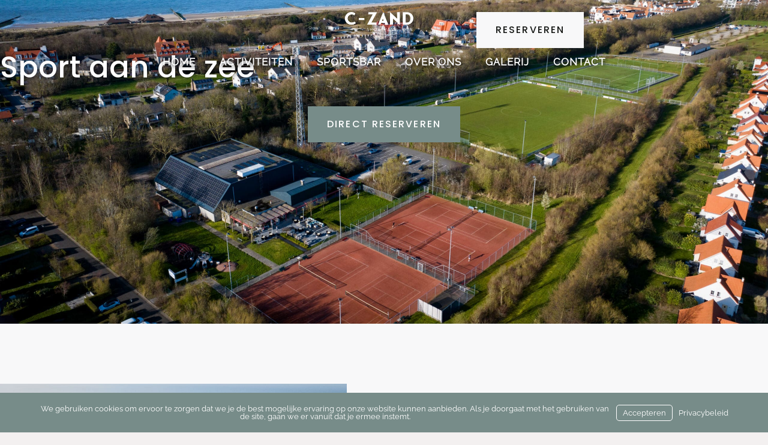

--- FILE ---
content_type: text/html; charset=UTF-8
request_url: https://sportpaviljoenc-zand.nl/
body_size: 28005
content:
<!DOCTYPE html>
<html lang="nl-NL">
<head>
<meta charset="UTF-8">
<meta name="viewport" content="width=device-width, initial-scale=1">
	<link rel="profile" href="https://gmpg.org/xfn/11"> 
	<title>Home | Sportpaviljoen C-Zand</title><link rel="preload" data-rocket-preload as="image" href="https://sportpaviljoenc-zand.nl/wp-content/smush-webp/2024/03/DJI_20240308113148_0015_D-scaled.jpg.webp" fetchpriority="high">
<link rel="preload" href="https://sportpaviljoenc-zand.nl/wp-content/astra-local-fonts/cardo/wlp_gwjKBV1pqhv43IE.woff2" as="font" type="font/woff2" crossorigin><link rel="preload" href="https://sportpaviljoenc-zand.nl/wp-content/astra-local-fonts/raleway/1Ptxg8zYS_SKggPN4iEgvnHyvveLxVvaorCIPrE.woff2" as="font" type="font/woff2" crossorigin><meta name='robots' content='max-image-preview:large' />

<link rel="alternate" type="application/rss+xml" title="Sportpaviljoen C-Zand &raquo; feed" href="https://sportpaviljoenc-zand.nl/feed/" />
<link rel="alternate" type="application/rss+xml" title="Sportpaviljoen C-Zand &raquo; reacties feed" href="https://sportpaviljoenc-zand.nl/comments/feed/" />
<style id='wp-img-auto-sizes-contain-inline-css'>
img:is([sizes=auto i],[sizes^="auto," i]){contain-intrinsic-size:3000px 1500px}
/*# sourceURL=wp-img-auto-sizes-contain-inline-css */
</style>
<link rel='stylesheet' id='astra-theme-css-css' href='https://sportpaviljoenc-zand.nl/wp-content/themes/astra/assets/css/minified/main.min.css?ver=4.11.8' media='all' />
<style id='astra-theme-css-inline-css'>
:root{--ast-post-nav-space:0;--ast-container-default-xlg-padding:6.67em;--ast-container-default-lg-padding:5.67em;--ast-container-default-slg-padding:4.34em;--ast-container-default-md-padding:3.34em;--ast-container-default-sm-padding:6.67em;--ast-container-default-xs-padding:2.4em;--ast-container-default-xxs-padding:1.4em;--ast-code-block-background:#EEEEEE;--ast-comment-inputs-background:#FAFAFA;--ast-normal-container-width:1200px;--ast-narrow-container-width:750px;--ast-blog-title-font-weight:normal;--ast-blog-meta-weight:inherit;--ast-global-color-primary:var(--ast-global-color-5);--ast-global-color-secondary:var(--ast-global-color-4);--ast-global-color-alternate-background:var(--ast-global-color-7);--ast-global-color-subtle-background:var(--ast-global-color-6);--ast-bg-style-guide:#F8FAFC;--ast-shadow-style-guide:0px 0px 4px 0 #00000057;--ast-global-dark-bg-style:#fff;--ast-global-dark-lfs:#fbfbfb;--ast-widget-bg-color:#fafafa;--ast-wc-container-head-bg-color:#fbfbfb;--ast-title-layout-bg:#eeeeee;--ast-search-border-color:#e7e7e7;--ast-lifter-hover-bg:#e6e6e6;--ast-gallery-block-color:#000;--srfm-color-input-label:var(--ast-global-color-2);}html{font-size:100%;}a,.page-title{color:var(--ast-global-color-6);}a:hover,a:focus{color:var(--ast-global-color-2);}body,button,input,select,textarea,.ast-button,.ast-custom-button{font-family:'Raleway',sans-serif;font-weight:400;font-size:16px;font-size:1rem;line-height:var(--ast-body-line-height,1.65em);}blockquote{color:var(--ast-global-color-3);}h1,.entry-content h1,h2,.entry-content h2,h3,.entry-content h3,h4,.entry-content h4,h5,.entry-content h5,h6,.entry-content h6,.site-title,.site-title a{font-family:'Cardo',serif;font-weight:400;text-transform:none;}.site-title{font-size:35px;font-size:2.1875rem;display:none;}header .custom-logo-link img{max-width:160px;width:160px;}.astra-logo-svg{width:160px;}.site-header .site-description{font-size:15px;font-size:0.9375rem;display:none;}.entry-title{font-size:26px;font-size:1.625rem;}.archive .ast-article-post .ast-article-inner,.blog .ast-article-post .ast-article-inner,.archive .ast-article-post .ast-article-inner:hover,.blog .ast-article-post .ast-article-inner:hover{overflow:hidden;}h1,.entry-content h1{font-size:1px;font-size:0.0625rem;font-weight:400;font-family:'Cardo',serif;line-height:1.4em;text-transform:none;}h2,.entry-content h2{font-size:50px;font-size:3.125rem;font-weight:400;font-family:'Cardo',serif;line-height:1.3em;text-transform:none;}h3,.entry-content h3{font-size:50px;font-size:3.125rem;font-weight:400;font-family:'Cardo',serif;line-height:1.3em;text-transform:none;}h4,.entry-content h4{font-size:28px;font-size:1.75rem;line-height:1.2em;font-weight:400;font-family:'Cardo',serif;text-transform:none;}h5,.entry-content h5{font-size:22px;font-size:1.375rem;line-height:1.2em;font-weight:400;font-family:'Cardo',serif;text-transform:none;}h6,.entry-content h6{font-size:16px;font-size:1rem;line-height:1.25em;font-weight:400;font-family:'Cardo',serif;text-transform:none;}::selection{background-color:var(--ast-global-color-4);color:#000000;}body,h1,.entry-title a,.entry-content h1,h2,.entry-content h2,h3,.entry-content h3,h4,.entry-content h4,h5,.entry-content h5,h6,.entry-content h6{color:var(--ast-global-color-3);}.tagcloud a:hover,.tagcloud a:focus,.tagcloud a.current-item{color:#ffffff;border-color:var(--ast-global-color-6);background-color:var(--ast-global-color-6);}input:focus,input[type="text"]:focus,input[type="email"]:focus,input[type="url"]:focus,input[type="password"]:focus,input[type="reset"]:focus,input[type="search"]:focus,textarea:focus{border-color:var(--ast-global-color-6);}input[type="radio"]:checked,input[type=reset],input[type="checkbox"]:checked,input[type="checkbox"]:hover:checked,input[type="checkbox"]:focus:checked,input[type=range]::-webkit-slider-thumb{border-color:var(--ast-global-color-6);background-color:var(--ast-global-color-6);box-shadow:none;}.site-footer a:hover + .post-count,.site-footer a:focus + .post-count{background:var(--ast-global-color-6);border-color:var(--ast-global-color-6);}.single .nav-links .nav-previous,.single .nav-links .nav-next{color:var(--ast-global-color-6);}.entry-meta,.entry-meta *{line-height:1.45;color:var(--ast-global-color-6);}.entry-meta a:not(.ast-button):hover,.entry-meta a:not(.ast-button):hover *,.entry-meta a:not(.ast-button):focus,.entry-meta a:not(.ast-button):focus *,.page-links > .page-link,.page-links .page-link:hover,.post-navigation a:hover{color:var(--ast-global-color-2);}#cat option,.secondary .calendar_wrap thead a,.secondary .calendar_wrap thead a:visited{color:var(--ast-global-color-6);}.secondary .calendar_wrap #today,.ast-progress-val span{background:var(--ast-global-color-6);}.secondary a:hover + .post-count,.secondary a:focus + .post-count{background:var(--ast-global-color-6);border-color:var(--ast-global-color-6);}.calendar_wrap #today > a{color:#ffffff;}.page-links .page-link,.single .post-navigation a{color:var(--ast-global-color-6);}.ast-search-menu-icon .search-form button.search-submit{padding:0 4px;}.ast-search-menu-icon form.search-form{padding-right:0;}.ast-search-menu-icon.slide-search input.search-field{width:0;}.ast-header-search .ast-search-menu-icon.ast-dropdown-active .search-form,.ast-header-search .ast-search-menu-icon.ast-dropdown-active .search-field:focus{transition:all 0.2s;}.search-form input.search-field:focus{outline:none;}.wp-block-latest-posts > li > a{color:var(--ast-global-color-2);}.widget-title,.widget .wp-block-heading{font-size:22px;font-size:1.375rem;color:var(--ast-global-color-3);}.single .ast-author-details .author-title{color:var(--ast-global-color-2);}.ast-search-menu-icon.slide-search a:focus-visible:focus-visible,.astra-search-icon:focus-visible,#close:focus-visible,a:focus-visible,.ast-menu-toggle:focus-visible,.site .skip-link:focus-visible,.wp-block-loginout input:focus-visible,.wp-block-search.wp-block-search__button-inside .wp-block-search__inside-wrapper,.ast-header-navigation-arrow:focus-visible,.ast-orders-table__row .ast-orders-table__cell:focus-visible,a#ast-apply-coupon:focus-visible,#ast-apply-coupon:focus-visible,#close:focus-visible,.button.search-submit:focus-visible,#search_submit:focus,.normal-search:focus-visible,.ast-header-account-wrap:focus-visible,.astra-cart-drawer-close:focus,.ast-single-variation:focus,.ast-button:focus{outline-style:dotted;outline-color:inherit;outline-width:thin;}input:focus,input[type="text"]:focus,input[type="email"]:focus,input[type="url"]:focus,input[type="password"]:focus,input[type="reset"]:focus,input[type="search"]:focus,input[type="number"]:focus,textarea:focus,.wp-block-search__input:focus,[data-section="section-header-mobile-trigger"] .ast-button-wrap .ast-mobile-menu-trigger-minimal:focus,.ast-mobile-popup-drawer.active .menu-toggle-close:focus,#ast-scroll-top:focus,#coupon_code:focus,#ast-coupon-code:focus{border-style:dotted;border-color:inherit;border-width:thin;}input{outline:none;}.ast-logo-title-inline .site-logo-img{padding-right:1em;}.site-logo-img img{ transition:all 0.2s linear;}body .ast-oembed-container *{position:absolute;top:0;width:100%;height:100%;left:0;}body .wp-block-embed-pocket-casts .ast-oembed-container *{position:unset;}.ast-single-post-featured-section + article {margin-top: 2em;}.site-content .ast-single-post-featured-section img {width: 100%;overflow: hidden;object-fit: cover;}.site > .ast-single-related-posts-container {margin-top: 0;}@media (min-width: 922px) {.ast-desktop .ast-container--narrow {max-width: var(--ast-narrow-container-width);margin: 0 auto;}}.ast-page-builder-template .hentry {margin: 0;}.ast-page-builder-template .site-content > .ast-container {max-width: 100%;padding: 0;}.ast-page-builder-template .site .site-content #primary {padding: 0;margin: 0;}.ast-page-builder-template .no-results {text-align: center;margin: 4em auto;}.ast-page-builder-template .ast-pagination {padding: 2em;}.ast-page-builder-template .entry-header.ast-no-title.ast-no-thumbnail {margin-top: 0;}.ast-page-builder-template .entry-header.ast-header-without-markup {margin-top: 0;margin-bottom: 0;}.ast-page-builder-template .entry-header.ast-no-title.ast-no-meta {margin-bottom: 0;}.ast-page-builder-template.single .post-navigation {padding-bottom: 2em;}.ast-page-builder-template.single-post .site-content > .ast-container {max-width: 100%;}.ast-page-builder-template .entry-header {margin-top: 4em;margin-left: auto;margin-right: auto;padding-left: 20px;padding-right: 20px;}.single.ast-page-builder-template .entry-header {padding-left: 20px;padding-right: 20px;}.ast-page-builder-template .ast-archive-description {margin: 4em auto 0;padding-left: 20px;padding-right: 20px;}.ast-page-builder-template.ast-no-sidebar .entry-content .alignwide {margin-left: 0;margin-right: 0;}@media (max-width:921.9px){#ast-desktop-header{display:none;}}@media (min-width:922px){#ast-mobile-header{display:none;}}.wp-block-buttons.aligncenter{justify-content:center;}.wp-block-buttons .wp-block-button.is-style-outline .wp-block-button__link.wp-element-button,.ast-outline-button,.wp-block-uagb-buttons-child .uagb-buttons-repeater.ast-outline-button{border-color:var(--ast-global-color-2);border-top-width:2px;border-right-width:2px;border-bottom-width:2px;border-left-width:2px;font-family:inherit;font-weight:inherit;line-height:1em;border-top-left-radius:0px;border-top-right-radius:0px;border-bottom-right-radius:0px;border-bottom-left-radius:0px;}.wp-block-button.is-style-outline .wp-block-button__link:hover,.wp-block-buttons .wp-block-button.is-style-outline .wp-block-button__link:focus,.wp-block-buttons .wp-block-button.is-style-outline > .wp-block-button__link:not(.has-text-color):hover,.wp-block-buttons .wp-block-button.wp-block-button__link.is-style-outline:not(.has-text-color):hover,.ast-outline-button:hover,.ast-outline-button:focus,.wp-block-uagb-buttons-child .uagb-buttons-repeater.ast-outline-button:hover,.wp-block-uagb-buttons-child .uagb-buttons-repeater.ast-outline-button:focus{background-color:var(--ast-global-color-3);}.wp-block-button .wp-block-button__link.wp-element-button.is-style-outline:not(.has-background),.wp-block-button.is-style-outline>.wp-block-button__link.wp-element-button:not(.has-background),.ast-outline-button{background-color:var(--ast-global-color-2);}.entry-content[data-ast-blocks-layout] > figure{margin-bottom:1em;}.elementor-widget-container .elementor-loop-container .e-loop-item[data-elementor-type="loop-item"]{width:100%;}@media (max-width:921px){.ast-separate-container #primary,.ast-separate-container #secondary{padding:1.5em 0;}#primary,#secondary{padding:1.5em 0;margin:0;}.ast-left-sidebar #content > .ast-container{display:flex;flex-direction:column-reverse;width:100%;}.ast-separate-container .ast-article-post,.ast-separate-container .ast-article-single{padding:1.5em 2.14em;}.ast-author-box img.avatar{margin:20px 0 0 0;}}@media (min-width:922px){.ast-separate-container.ast-right-sidebar #primary,.ast-separate-container.ast-left-sidebar #primary{border:0;}.search-no-results.ast-separate-container #primary{margin-bottom:4em;}}.elementor-widget-button .elementor-button{border-style:solid;text-decoration:none;border-top-width:0;border-right-width:0;border-left-width:0;border-bottom-width:0;}body .elementor-button.elementor-size-sm,body .elementor-button.elementor-size-xs,body .elementor-button.elementor-size-md,body .elementor-button.elementor-size-lg,body .elementor-button.elementor-size-xl,body .elementor-button{border-top-left-radius:0px;border-top-right-radius:0px;border-bottom-right-radius:0px;border-bottom-left-radius:0px;padding-top:20px;padding-right:30px;padding-bottom:20px;padding-left:30px;}.elementor-widget-button .elementor-button{border-color:var(--ast-global-color-2);background-color:var(--ast-global-color-2);}.elementor-widget-button .elementor-button:hover,.elementor-widget-button .elementor-button:focus{color:var(--ast-global-color-4);background-color:var(--ast-global-color-3);border-color:var(--ast-global-color-3);}.wp-block-button .wp-block-button__link ,.elementor-widget-button .elementor-button,.elementor-widget-button .elementor-button:visited{color:var(--ast-global-color-5);}.elementor-widget-button .elementor-button{line-height:1em;}.wp-block-button .wp-block-button__link:hover,.wp-block-button .wp-block-button__link:focus{color:var(--ast-global-color-4);background-color:var(--ast-global-color-3);border-color:var(--ast-global-color-3);}.elementor-widget-heading h1.elementor-heading-title{line-height:1.4em;}.elementor-widget-heading h2.elementor-heading-title{line-height:1.3em;}.elementor-widget-heading h3.elementor-heading-title{line-height:1.3em;}.elementor-widget-heading h4.elementor-heading-title{line-height:1.2em;}.elementor-widget-heading h5.elementor-heading-title{line-height:1.2em;}.elementor-widget-heading h6.elementor-heading-title{line-height:1.25em;}.wp-block-button .wp-block-button__link,.wp-block-search .wp-block-search__button,body .wp-block-file .wp-block-file__button{border-color:var(--ast-global-color-2);background-color:var(--ast-global-color-2);color:var(--ast-global-color-5);font-family:inherit;font-weight:inherit;line-height:1em;border-top-left-radius:0px;border-top-right-radius:0px;border-bottom-right-radius:0px;border-bottom-left-radius:0px;padding-top:20px;padding-right:30px;padding-bottom:20px;padding-left:30px;}.menu-toggle,button,.ast-button,.ast-custom-button,.button,input#submit,input[type="button"],input[type="submit"],input[type="reset"],form[CLASS*="wp-block-search__"].wp-block-search .wp-block-search__inside-wrapper .wp-block-search__button,body .wp-block-file .wp-block-file__button{border-style:solid;border-top-width:0;border-right-width:0;border-left-width:0;border-bottom-width:0;color:var(--ast-global-color-5);border-color:var(--ast-global-color-2);background-color:var(--ast-global-color-2);padding-top:20px;padding-right:30px;padding-bottom:20px;padding-left:30px;font-family:inherit;font-weight:inherit;line-height:1em;border-top-left-radius:0px;border-top-right-radius:0px;border-bottom-right-radius:0px;border-bottom-left-radius:0px;}button:focus,.menu-toggle:hover,button:hover,.ast-button:hover,.ast-custom-button:hover .button:hover,.ast-custom-button:hover ,input[type=reset]:hover,input[type=reset]:focus,input#submit:hover,input#submit:focus,input[type="button"]:hover,input[type="button"]:focus,input[type="submit"]:hover,input[type="submit"]:focus,form[CLASS*="wp-block-search__"].wp-block-search .wp-block-search__inside-wrapper .wp-block-search__button:hover,form[CLASS*="wp-block-search__"].wp-block-search .wp-block-search__inside-wrapper .wp-block-search__button:focus,body .wp-block-file .wp-block-file__button:hover,body .wp-block-file .wp-block-file__button:focus{color:var(--ast-global-color-4);background-color:var(--ast-global-color-3);border-color:var(--ast-global-color-3);}@media (max-width:921px){.ast-mobile-header-stack .main-header-bar .ast-search-menu-icon{display:inline-block;}.ast-header-break-point.ast-header-custom-item-outside .ast-mobile-header-stack .main-header-bar .ast-search-icon{margin:0;}.ast-comment-avatar-wrap img{max-width:2.5em;}.ast-comment-meta{padding:0 1.8888em 1.3333em;}.ast-separate-container .ast-comment-list li.depth-1{padding:1.5em 2.14em;}.ast-separate-container .comment-respond{padding:2em 2.14em;}}@media (min-width:544px){.ast-container{max-width:100%;}}@media (max-width:544px){.ast-separate-container .ast-article-post,.ast-separate-container .ast-article-single,.ast-separate-container .comments-title,.ast-separate-container .ast-archive-description{padding:1.5em 1em;}.ast-separate-container #content .ast-container{padding-left:0.54em;padding-right:0.54em;}.ast-separate-container .ast-comment-list .bypostauthor{padding:.5em;}.ast-search-menu-icon.ast-dropdown-active .search-field{width:170px;}} #ast-mobile-header .ast-site-header-cart-li a{pointer-events:none;}body,.ast-separate-container{background-color:var(--ast-global-color-4);background-image:none;}@media (max-width:921px){.site-title{display:none;}.site-header .site-description{display:none;}h1,.entry-content h1{font-size:100px;}h2,.entry-content h2{font-size:62px;}h3,.entry-content h3{font-size:35px;}h4,.entry-content h4{font-size:28px;font-size:1.75rem;}h5,.entry-content h5{font-size:22px;font-size:1.375rem;}h6,.entry-content h6{font-size:16px;font-size:1rem;}}@media (max-width:544px){.site-title{display:none;}.site-header .site-description{display:none;}h1,.entry-content h1{font-size:46px;}h2,.entry-content h2{font-size:40px;}h3,.entry-content h3{font-size:30px;}h4,.entry-content h4{font-size:28px;font-size:1.75rem;}h5,.entry-content h5{font-size:22px;font-size:1.375rem;}h6,.entry-content h6{font-size:16px;font-size:1rem;}header .custom-logo-link img,.ast-header-break-point .site-branding img,.ast-header-break-point .custom-logo-link img{max-width:83px;width:83px;}.astra-logo-svg{width:83px;}.ast-header-break-point .site-logo-img .custom-mobile-logo-link img{max-width:83px;}}@media (max-width:921px){html{font-size:91.2%;}}@media (max-width:544px){html{font-size:91.2%;}}@media (min-width:922px){.ast-container{max-width:1240px;}}@media (min-width:922px){.site-content .ast-container{display:flex;}}@media (max-width:921px){.site-content .ast-container{flex-direction:column;}}@media (min-width:922px){.main-header-menu .sub-menu .menu-item.ast-left-align-sub-menu:hover > .sub-menu,.main-header-menu .sub-menu .menu-item.ast-left-align-sub-menu.focus > .sub-menu{margin-left:-0px;}}.site .comments-area{padding-bottom:3em;}.wp-block-file {display: flex;align-items: center;flex-wrap: wrap;justify-content: space-between;}.wp-block-pullquote {border: none;}.wp-block-pullquote blockquote::before {content: "\201D";font-family: "Helvetica",sans-serif;display: flex;transform: rotate( 180deg );font-size: 6rem;font-style: normal;line-height: 1;font-weight: bold;align-items: center;justify-content: center;}.has-text-align-right > blockquote::before {justify-content: flex-start;}.has-text-align-left > blockquote::before {justify-content: flex-end;}figure.wp-block-pullquote.is-style-solid-color blockquote {max-width: 100%;text-align: inherit;}:root {--wp--custom--ast-default-block-top-padding: 3em;--wp--custom--ast-default-block-right-padding: 3em;--wp--custom--ast-default-block-bottom-padding: 3em;--wp--custom--ast-default-block-left-padding: 3em;--wp--custom--ast-container-width: 1200px;--wp--custom--ast-content-width-size: 1200px;--wp--custom--ast-wide-width-size: calc(1200px + var(--wp--custom--ast-default-block-left-padding) + var(--wp--custom--ast-default-block-right-padding));}.ast-narrow-container {--wp--custom--ast-content-width-size: 750px;--wp--custom--ast-wide-width-size: 750px;}@media(max-width: 921px) {:root {--wp--custom--ast-default-block-top-padding: 3em;--wp--custom--ast-default-block-right-padding: 2em;--wp--custom--ast-default-block-bottom-padding: 3em;--wp--custom--ast-default-block-left-padding: 2em;}}@media(max-width: 544px) {:root {--wp--custom--ast-default-block-top-padding: 3em;--wp--custom--ast-default-block-right-padding: 1.5em;--wp--custom--ast-default-block-bottom-padding: 3em;--wp--custom--ast-default-block-left-padding: 1.5em;}}.entry-content > .wp-block-group,.entry-content > .wp-block-cover,.entry-content > .wp-block-columns {padding-top: var(--wp--custom--ast-default-block-top-padding);padding-right: var(--wp--custom--ast-default-block-right-padding);padding-bottom: var(--wp--custom--ast-default-block-bottom-padding);padding-left: var(--wp--custom--ast-default-block-left-padding);}.ast-plain-container.ast-no-sidebar .entry-content > .alignfull,.ast-page-builder-template .ast-no-sidebar .entry-content > .alignfull {margin-left: calc( -50vw + 50%);margin-right: calc( -50vw + 50%);max-width: 100vw;width: 100vw;}.ast-plain-container.ast-no-sidebar .entry-content .alignfull .alignfull,.ast-page-builder-template.ast-no-sidebar .entry-content .alignfull .alignfull,.ast-plain-container.ast-no-sidebar .entry-content .alignfull .alignwide,.ast-page-builder-template.ast-no-sidebar .entry-content .alignfull .alignwide,.ast-plain-container.ast-no-sidebar .entry-content .alignwide .alignfull,.ast-page-builder-template.ast-no-sidebar .entry-content .alignwide .alignfull,.ast-plain-container.ast-no-sidebar .entry-content .alignwide .alignwide,.ast-page-builder-template.ast-no-sidebar .entry-content .alignwide .alignwide,.ast-plain-container.ast-no-sidebar .entry-content .wp-block-column .alignfull,.ast-page-builder-template.ast-no-sidebar .entry-content .wp-block-column .alignfull,.ast-plain-container.ast-no-sidebar .entry-content .wp-block-column .alignwide,.ast-page-builder-template.ast-no-sidebar .entry-content .wp-block-column .alignwide {margin-left: auto;margin-right: auto;width: 100%;}[data-ast-blocks-layout] .wp-block-separator:not(.is-style-dots) {height: 0;}[data-ast-blocks-layout] .wp-block-separator {margin: 20px auto;}[data-ast-blocks-layout] .wp-block-separator:not(.is-style-wide):not(.is-style-dots) {max-width: 100px;}[data-ast-blocks-layout] .wp-block-separator.has-background {padding: 0;}.entry-content[data-ast-blocks-layout] > * {max-width: var(--wp--custom--ast-content-width-size);margin-left: auto;margin-right: auto;}.entry-content[data-ast-blocks-layout] > .alignwide {max-width: var(--wp--custom--ast-wide-width-size);}.entry-content[data-ast-blocks-layout] .alignfull {max-width: none;}.entry-content .wp-block-columns {margin-bottom: 0;}blockquote {margin: 1.5em;border-color: rgba(0,0,0,0.05);}.wp-block-quote:not(.has-text-align-right):not(.has-text-align-center) {border-left: 5px solid rgba(0,0,0,0.05);}.has-text-align-right > blockquote,blockquote.has-text-align-right {border-right: 5px solid rgba(0,0,0,0.05);}.has-text-align-left > blockquote,blockquote.has-text-align-left {border-left: 5px solid rgba(0,0,0,0.05);}.wp-block-site-tagline,.wp-block-latest-posts .read-more {margin-top: 15px;}.wp-block-loginout p label {display: block;}.wp-block-loginout p:not(.login-remember):not(.login-submit) input {width: 100%;}.wp-block-loginout input:focus {border-color: transparent;}.wp-block-loginout input:focus {outline: thin dotted;}.entry-content .wp-block-media-text .wp-block-media-text__content {padding: 0 0 0 8%;}.entry-content .wp-block-media-text.has-media-on-the-right .wp-block-media-text__content {padding: 0 8% 0 0;}.entry-content .wp-block-media-text.has-background .wp-block-media-text__content {padding: 8%;}.entry-content .wp-block-cover:not([class*="background-color"]):not(.has-text-color.has-link-color) .wp-block-cover__inner-container,.entry-content .wp-block-cover:not([class*="background-color"]) .wp-block-cover-image-text,.entry-content .wp-block-cover:not([class*="background-color"]) .wp-block-cover-text,.entry-content .wp-block-cover-image:not([class*="background-color"]) .wp-block-cover__inner-container,.entry-content .wp-block-cover-image:not([class*="background-color"]) .wp-block-cover-image-text,.entry-content .wp-block-cover-image:not([class*="background-color"]) .wp-block-cover-text {color: var(--ast-global-color-primary,var(--ast-global-color-5));}.wp-block-loginout .login-remember input {width: 1.1rem;height: 1.1rem;margin: 0 5px 4px 0;vertical-align: middle;}.wp-block-latest-posts > li > *:first-child,.wp-block-latest-posts:not(.is-grid) > li:first-child {margin-top: 0;}.entry-content > .wp-block-buttons,.entry-content > .wp-block-uagb-buttons {margin-bottom: 1.5em;}.wp-block-search__inside-wrapper .wp-block-search__input {padding: 0 10px;color: var(--ast-global-color-3);background: var(--ast-global-color-primary,var(--ast-global-color-5));border-color: var(--ast-border-color);}.wp-block-latest-posts .read-more {margin-bottom: 1.5em;}.wp-block-search__no-button .wp-block-search__inside-wrapper .wp-block-search__input {padding-top: 5px;padding-bottom: 5px;}.wp-block-latest-posts .wp-block-latest-posts__post-date,.wp-block-latest-posts .wp-block-latest-posts__post-author {font-size: 1rem;}.wp-block-latest-posts > li > *,.wp-block-latest-posts:not(.is-grid) > li {margin-top: 12px;margin-bottom: 12px;}.ast-page-builder-template .entry-content[data-ast-blocks-layout] > *,.ast-page-builder-template .entry-content[data-ast-blocks-layout] > .alignfull:not(.wp-block-group):not(.uagb-is-root-container) > * {max-width: none;}.ast-page-builder-template .entry-content[data-ast-blocks-layout] > .alignwide:not(.uagb-is-root-container) > * {max-width: var(--wp--custom--ast-wide-width-size);}.ast-page-builder-template .entry-content[data-ast-blocks-layout] > .inherit-container-width > *,.ast-page-builder-template .entry-content[data-ast-blocks-layout] > *:not(.wp-block-group):not(.uagb-is-root-container) > *,.entry-content[data-ast-blocks-layout] > .wp-block-cover .wp-block-cover__inner-container {max-width: var(--wp--custom--ast-content-width-size) ;margin-left: auto;margin-right: auto;}.entry-content[data-ast-blocks-layout] .wp-block-cover:not(.alignleft):not(.alignright) {width: auto;}@media(max-width: 1200px) {.ast-separate-container .entry-content > .alignfull,.ast-separate-container .entry-content[data-ast-blocks-layout] > .alignwide,.ast-plain-container .entry-content[data-ast-blocks-layout] > .alignwide,.ast-plain-container .entry-content .alignfull {margin-left: calc(-1 * min(var(--ast-container-default-xlg-padding),20px)) ;margin-right: calc(-1 * min(var(--ast-container-default-xlg-padding),20px));}}@media(min-width: 1201px) {.ast-separate-container .entry-content > .alignfull {margin-left: calc(-1 * var(--ast-container-default-xlg-padding) );margin-right: calc(-1 * var(--ast-container-default-xlg-padding) );}.ast-separate-container .entry-content[data-ast-blocks-layout] > .alignwide,.ast-plain-container .entry-content[data-ast-blocks-layout] > .alignwide {margin-left: calc(-1 * var(--wp--custom--ast-default-block-left-padding) );margin-right: calc(-1 * var(--wp--custom--ast-default-block-right-padding) );}}@media(min-width: 921px) {.ast-separate-container .entry-content .wp-block-group.alignwide:not(.inherit-container-width) > :where(:not(.alignleft):not(.alignright)),.ast-plain-container .entry-content .wp-block-group.alignwide:not(.inherit-container-width) > :where(:not(.alignleft):not(.alignright)) {max-width: calc( var(--wp--custom--ast-content-width-size) + 80px );}.ast-plain-container.ast-right-sidebar .entry-content[data-ast-blocks-layout] .alignfull,.ast-plain-container.ast-left-sidebar .entry-content[data-ast-blocks-layout] .alignfull {margin-left: -60px;margin-right: -60px;}}@media(min-width: 544px) {.entry-content > .alignleft {margin-right: 20px;}.entry-content > .alignright {margin-left: 20px;}}@media (max-width:544px){.wp-block-columns .wp-block-column:not(:last-child){margin-bottom:20px;}.wp-block-latest-posts{margin:0;}}@media( max-width: 600px ) {.entry-content .wp-block-media-text .wp-block-media-text__content,.entry-content .wp-block-media-text.has-media-on-the-right .wp-block-media-text__content {padding: 8% 0 0;}.entry-content .wp-block-media-text.has-background .wp-block-media-text__content {padding: 8%;}}.ast-page-builder-template .entry-header {padding-left: 0;}.ast-narrow-container .site-content .wp-block-uagb-image--align-full .wp-block-uagb-image__figure {max-width: 100%;margin-left: auto;margin-right: auto;}:root .has-ast-global-color-0-color{color:var(--ast-global-color-0);}:root .has-ast-global-color-0-background-color{background-color:var(--ast-global-color-0);}:root .wp-block-button .has-ast-global-color-0-color{color:var(--ast-global-color-0);}:root .wp-block-button .has-ast-global-color-0-background-color{background-color:var(--ast-global-color-0);}:root .has-ast-global-color-1-color{color:var(--ast-global-color-1);}:root .has-ast-global-color-1-background-color{background-color:var(--ast-global-color-1);}:root .wp-block-button .has-ast-global-color-1-color{color:var(--ast-global-color-1);}:root .wp-block-button .has-ast-global-color-1-background-color{background-color:var(--ast-global-color-1);}:root .has-ast-global-color-2-color{color:var(--ast-global-color-2);}:root .has-ast-global-color-2-background-color{background-color:var(--ast-global-color-2);}:root .wp-block-button .has-ast-global-color-2-color{color:var(--ast-global-color-2);}:root .wp-block-button .has-ast-global-color-2-background-color{background-color:var(--ast-global-color-2);}:root .has-ast-global-color-3-color{color:var(--ast-global-color-3);}:root .has-ast-global-color-3-background-color{background-color:var(--ast-global-color-3);}:root .wp-block-button .has-ast-global-color-3-color{color:var(--ast-global-color-3);}:root .wp-block-button .has-ast-global-color-3-background-color{background-color:var(--ast-global-color-3);}:root .has-ast-global-color-4-color{color:var(--ast-global-color-4);}:root .has-ast-global-color-4-background-color{background-color:var(--ast-global-color-4);}:root .wp-block-button .has-ast-global-color-4-color{color:var(--ast-global-color-4);}:root .wp-block-button .has-ast-global-color-4-background-color{background-color:var(--ast-global-color-4);}:root .has-ast-global-color-5-color{color:var(--ast-global-color-5);}:root .has-ast-global-color-5-background-color{background-color:var(--ast-global-color-5);}:root .wp-block-button .has-ast-global-color-5-color{color:var(--ast-global-color-5);}:root .wp-block-button .has-ast-global-color-5-background-color{background-color:var(--ast-global-color-5);}:root .has-ast-global-color-6-color{color:var(--ast-global-color-6);}:root .has-ast-global-color-6-background-color{background-color:var(--ast-global-color-6);}:root .wp-block-button .has-ast-global-color-6-color{color:var(--ast-global-color-6);}:root .wp-block-button .has-ast-global-color-6-background-color{background-color:var(--ast-global-color-6);}:root .has-ast-global-color-7-color{color:var(--ast-global-color-7);}:root .has-ast-global-color-7-background-color{background-color:var(--ast-global-color-7);}:root .wp-block-button .has-ast-global-color-7-color{color:var(--ast-global-color-7);}:root .wp-block-button .has-ast-global-color-7-background-color{background-color:var(--ast-global-color-7);}:root .has-ast-global-color-8-color{color:var(--ast-global-color-8);}:root .has-ast-global-color-8-background-color{background-color:var(--ast-global-color-8);}:root .wp-block-button .has-ast-global-color-8-color{color:var(--ast-global-color-8);}:root .wp-block-button .has-ast-global-color-8-background-color{background-color:var(--ast-global-color-8);}:root{--ast-global-color-0:#e9744b;--ast-global-color-1:#e9744b;--ast-global-color-2:#0a0a0a;--ast-global-color-3:rgba(10,10,10,0.7);--ast-global-color-4:#f3f0f0;--ast-global-color-5:#ffffff;--ast-global-color-6:#5a5a5a;--ast-global-color-7:#000000;--ast-global-color-8:#efefef;}:root {--ast-border-color : #dddddd;}.ast-single-entry-banner {-js-display: flex;display: flex;flex-direction: column;justify-content: center;text-align: center;position: relative;background: var(--ast-title-layout-bg);}.ast-single-entry-banner[data-banner-layout="layout-1"] {max-width: 1200px;background: inherit;padding: 20px 0;}.ast-single-entry-banner[data-banner-width-type="custom"] {margin: 0 auto;width: 100%;}.ast-single-entry-banner + .site-content .entry-header {margin-bottom: 0;}.site .ast-author-avatar {--ast-author-avatar-size: ;}a.ast-underline-text {text-decoration: underline;}.ast-container > .ast-terms-link {position: relative;display: block;}a.ast-button.ast-badge-tax {padding: 4px 8px;border-radius: 3px;font-size: inherit;}header.entry-header > *:not(:last-child){margin-bottom:10px;}.ast-archive-entry-banner {-js-display: flex;display: flex;flex-direction: column;justify-content: center;text-align: center;position: relative;background: var(--ast-title-layout-bg);}.ast-archive-entry-banner[data-banner-width-type="custom"] {margin: 0 auto;width: 100%;}.ast-archive-entry-banner[data-banner-layout="layout-1"] {background: inherit;padding: 20px 0;text-align: left;}body.archive .ast-archive-description{max-width:1200px;width:100%;text-align:left;padding-top:3em;padding-right:3em;padding-bottom:3em;padding-left:3em;}body.archive .ast-archive-description .ast-archive-title,body.archive .ast-archive-description .ast-archive-title *{font-size:40px;font-size:2.5rem;}body.archive .ast-archive-description > *:not(:last-child){margin-bottom:10px;}@media (max-width:921px){body.archive .ast-archive-description{text-align:left;}}@media (max-width:544px){body.archive .ast-archive-description{text-align:left;}}.ast-breadcrumbs .trail-browse,.ast-breadcrumbs .trail-items,.ast-breadcrumbs .trail-items li{display:inline-block;margin:0;padding:0;border:none;background:inherit;text-indent:0;text-decoration:none;}.ast-breadcrumbs .trail-browse{font-size:inherit;font-style:inherit;font-weight:inherit;color:inherit;}.ast-breadcrumbs .trail-items{list-style:none;}.trail-items li::after{padding:0 0.3em;content:"\00bb";}.trail-items li:last-of-type::after{display:none;}h1,.entry-content h1,h2,.entry-content h2,h3,.entry-content h3,h4,.entry-content h4,h5,.entry-content h5,h6,.entry-content h6{color:var(--ast-global-color-2);}@media (max-width:921px){.ast-builder-grid-row-container.ast-builder-grid-row-tablet-3-firstrow .ast-builder-grid-row > *:first-child,.ast-builder-grid-row-container.ast-builder-grid-row-tablet-3-lastrow .ast-builder-grid-row > *:last-child{grid-column:1 / -1;}}@media (max-width:544px){.ast-builder-grid-row-container.ast-builder-grid-row-mobile-3-firstrow .ast-builder-grid-row > *:first-child,.ast-builder-grid-row-container.ast-builder-grid-row-mobile-3-lastrow .ast-builder-grid-row > *:last-child{grid-column:1 / -1;}}.ast-builder-layout-element[data-section="title_tagline"]{display:flex;}@media (max-width:921px){.ast-header-break-point .ast-builder-layout-element[data-section="title_tagline"]{display:flex;}}@media (max-width:544px){.ast-header-break-point .ast-builder-layout-element[data-section="title_tagline"]{display:flex;}}.ast-builder-menu-1{font-family:inherit;font-weight:inherit;}.ast-builder-menu-1 .menu-item > .menu-link{color:var(--ast-global-color-3);}.ast-builder-menu-1 .menu-item > .ast-menu-toggle{color:var(--ast-global-color-3);}.ast-builder-menu-1 .menu-item:hover > .menu-link,.ast-builder-menu-1 .inline-on-mobile .menu-item:hover > .ast-menu-toggle{color:var(--ast-global-color-0);}.ast-builder-menu-1 .menu-item:hover > .ast-menu-toggle{color:var(--ast-global-color-0);}.ast-builder-menu-1 .menu-item.current-menu-item > .menu-link,.ast-builder-menu-1 .inline-on-mobile .menu-item.current-menu-item > .ast-menu-toggle,.ast-builder-menu-1 .current-menu-ancestor > .menu-link{color:var(--ast-global-color-1);}.ast-builder-menu-1 .menu-item.current-menu-item > .ast-menu-toggle{color:var(--ast-global-color-1);}.ast-builder-menu-1 .sub-menu,.ast-builder-menu-1 .inline-on-mobile .sub-menu{border-top-width:2px;border-bottom-width:0px;border-right-width:0px;border-left-width:0px;border-color:var(--ast-global-color-4);border-style:solid;}.ast-builder-menu-1 .sub-menu .sub-menu{top:-2px;}.ast-builder-menu-1 .main-header-menu > .menu-item > .sub-menu,.ast-builder-menu-1 .main-header-menu > .menu-item > .astra-full-megamenu-wrapper{margin-top:0px;}.ast-desktop .ast-builder-menu-1 .main-header-menu > .menu-item > .sub-menu:before,.ast-desktop .ast-builder-menu-1 .main-header-menu > .menu-item > .astra-full-megamenu-wrapper:before{height:calc( 0px + 2px + 5px );}.ast-desktop .ast-builder-menu-1 .menu-item .sub-menu .menu-link{border-style:none;}@media (max-width:921px){.ast-header-break-point .ast-builder-menu-1 .main-header-menu .menu-item > .menu-link{padding-top:0px;padding-bottom:0px;padding-left:20px;padding-right:20px;}.ast-header-break-point .ast-builder-menu-1 .menu-item.menu-item-has-children > .ast-menu-toggle{top:0px;right:calc( 20px - 0.907em );}.ast-builder-menu-1 .inline-on-mobile .menu-item.menu-item-has-children > .ast-menu-toggle{right:-15px;}.ast-builder-menu-1 .menu-item-has-children > .menu-link:after{content:unset;}.ast-builder-menu-1 .main-header-menu > .menu-item > .sub-menu,.ast-builder-menu-1 .main-header-menu > .menu-item > .astra-full-megamenu-wrapper{margin-top:0;}}@media (max-width:544px){.ast-header-break-point .ast-builder-menu-1 .menu-item.menu-item-has-children > .ast-menu-toggle{top:0;}.ast-builder-menu-1 .main-header-menu > .menu-item > .sub-menu,.ast-builder-menu-1 .main-header-menu > .menu-item > .astra-full-megamenu-wrapper{margin-top:0;}}.ast-builder-menu-1{display:flex;}@media (max-width:921px){.ast-header-break-point .ast-builder-menu-1{display:flex;}}@media (max-width:544px){.ast-header-break-point .ast-builder-menu-1{display:flex;}}.header-widget-area[data-section="sidebar-widgets-header-widget-1"]{display:block;}@media (max-width:921px){.ast-header-break-point .header-widget-area[data-section="sidebar-widgets-header-widget-1"]{display:block;}}@media (max-width:544px){.ast-header-break-point .header-widget-area[data-section="sidebar-widgets-header-widget-1"]{display:block;}}.ast-footer-copyright{text-align:center;}.ast-footer-copyright {color:var(--ast-global-color-4);margin-top:25px;}@media (max-width:921px){.ast-footer-copyright{text-align:center;}}@media (max-width:544px){.ast-footer-copyright{text-align:center;}}.ast-footer-copyright.ast-builder-layout-element{display:flex;}@media (max-width:921px){.ast-header-break-point .ast-footer-copyright.ast-builder-layout-element{display:flex;}}@media (max-width:544px){.ast-header-break-point .ast-footer-copyright.ast-builder-layout-element{display:flex;}}.ast-social-stack-desktop .ast-builder-social-element,.ast-social-stack-tablet .ast-builder-social-element,.ast-social-stack-mobile .ast-builder-social-element {margin-top: 6px;margin-bottom: 6px;}.social-show-label-true .ast-builder-social-element {width: auto;padding: 0 0.4em;}[data-section^="section-fb-social-icons-"] .footer-social-inner-wrap {text-align: center;}.ast-footer-social-wrap {width: 100%;}.ast-footer-social-wrap .ast-builder-social-element:first-child {margin-left: 0;}.ast-footer-social-wrap .ast-builder-social-element:last-child {margin-right: 0;}.ast-header-social-wrap .ast-builder-social-element:first-child {margin-left: 0;}.ast-header-social-wrap .ast-builder-social-element:last-child {margin-right: 0;}.ast-builder-social-element {line-height: 1;color: var(--ast-global-color-2);background: transparent;vertical-align: middle;transition: all 0.01s;margin-left: 6px;margin-right: 6px;justify-content: center;align-items: center;}.ast-builder-social-element .social-item-label {padding-left: 6px;}.ast-footer-social-1-wrap .ast-builder-social-element,.ast-footer-social-1-wrap .social-show-label-true .ast-builder-social-element{margin-left:8px;margin-right:8px;padding:6px;}.ast-footer-social-1-wrap .ast-builder-social-element svg{width:16px;height:16px;}.ast-footer-social-1-wrap .ast-social-icon-image-wrap{margin:6px;}.ast-footer-social-1-wrap{margin-top:24px;}.ast-footer-social-1-wrap .ast-social-color-type-custom svg{fill:var(--ast-global-color-3);}.ast-footer-social-1-wrap .ast-builder-social-element{background:var(--ast-global-color-4);}.ast-footer-social-1-wrap .ast-social-color-type-custom .ast-builder-social-element:hover{color:var(--ast-global-color-0);}.ast-footer-social-1-wrap .ast-social-color-type-custom .ast-builder-social-element:hover svg{fill:var(--ast-global-color-0);}.ast-footer-social-1-wrap .ast-social-color-type-custom .social-item-label{color:var(--ast-global-color-3);}.ast-footer-social-1-wrap .ast-builder-social-element:hover .social-item-label{color:var(--ast-global-color-0);}[data-section="section-fb-social-icons-1"] .footer-social-inner-wrap{text-align:center;}@media (max-width:921px){.ast-footer-social-1-wrap .ast-builder-social-element svg{width:14px;height:14px;}[data-section="section-fb-social-icons-1"] .footer-social-inner-wrap{text-align:center;}}@media (max-width:544px){[data-section="section-fb-social-icons-1"] .footer-social-inner-wrap{text-align:center;}}.ast-builder-layout-element[data-section="section-fb-social-icons-1"]{display:flex;}@media (max-width:921px){.ast-header-break-point .ast-builder-layout-element[data-section="section-fb-social-icons-1"]{display:flex;}}@media (max-width:544px){.ast-header-break-point .ast-builder-layout-element[data-section="section-fb-social-icons-1"]{display:flex;}}.site-footer{background-color:var(--ast-global-color-2);background-image:none;}.ast-hfb-header .site-footer{padding-top:24px;padding-bottom:70px;}@media (max-width:921px){.ast-hfb-header .site-footer{padding-top:0px;padding-bottom:20px;padding-left:0px;padding-right:0px;}}@media (max-width:544px){.ast-hfb-header .site-footer{padding-top:10px;}}.site-primary-footer-wrap{padding-top:45px;padding-bottom:45px;}.site-primary-footer-wrap[data-section="section-primary-footer-builder"]{background-image:none;}.site-primary-footer-wrap[data-section="section-primary-footer-builder"] .ast-builder-grid-row{max-width:1200px;margin-left:auto;margin-right:auto;}.site-primary-footer-wrap[data-section="section-primary-footer-builder"] .ast-builder-grid-row,.site-primary-footer-wrap[data-section="section-primary-footer-builder"] .site-footer-section{align-items:center;}.site-primary-footer-wrap[data-section="section-primary-footer-builder"].ast-footer-row-inline .site-footer-section{display:flex;margin-bottom:0;}.ast-builder-grid-row-3-cwide .ast-builder-grid-row{grid-template-columns:1fr 3fr 1fr;}@media (max-width:921px){.site-primary-footer-wrap[data-section="section-primary-footer-builder"].ast-footer-row-tablet-inline .site-footer-section{display:flex;margin-bottom:0;}.site-primary-footer-wrap[data-section="section-primary-footer-builder"].ast-footer-row-tablet-stack .site-footer-section{display:block;margin-bottom:10px;}.ast-builder-grid-row-container.ast-builder-grid-row-tablet-3-equal .ast-builder-grid-row{grid-template-columns:repeat( 3,1fr );}}@media (max-width:544px){.site-primary-footer-wrap[data-section="section-primary-footer-builder"].ast-footer-row-mobile-inline .site-footer-section{display:flex;margin-bottom:0;}.site-primary-footer-wrap[data-section="section-primary-footer-builder"].ast-footer-row-mobile-stack .site-footer-section{display:block;margin-bottom:10px;}.ast-builder-grid-row-container.ast-builder-grid-row-mobile-full .ast-builder-grid-row{grid-template-columns:1fr;}}@media (max-width:544px){.site-primary-footer-wrap[data-section="section-primary-footer-builder"]{padding-top:0px;}}.site-primary-footer-wrap[data-section="section-primary-footer-builder"]{display:grid;}@media (max-width:921px){.ast-header-break-point .site-primary-footer-wrap[data-section="section-primary-footer-builder"]{display:grid;}}@media (max-width:544px){.ast-header-break-point .site-primary-footer-wrap[data-section="section-primary-footer-builder"]{display:grid;}}.footer-widget-area[data-section="sidebar-widgets-footer-widget-1"].footer-widget-area-inner{text-align:center;}@media (max-width:921px){.footer-widget-area[data-section="sidebar-widgets-footer-widget-1"].footer-widget-area-inner{text-align:center;}}@media (max-width:544px){.footer-widget-area[data-section="sidebar-widgets-footer-widget-1"].footer-widget-area-inner{text-align:center;}}.footer-widget-area[data-section="sidebar-widgets-footer-widget-1"]{display:block;}@media (max-width:921px){.ast-header-break-point .footer-widget-area[data-section="sidebar-widgets-footer-widget-1"]{display:block;}}@media (max-width:544px){.ast-header-break-point .footer-widget-area[data-section="sidebar-widgets-footer-widget-1"]{display:block;}}.elementor-widget-heading .elementor-heading-title{margin:0;}.elementor-page .ast-menu-toggle{color:unset !important;background:unset !important;}.elementor-post.elementor-grid-item.hentry{margin-bottom:0;}.woocommerce div.product .elementor-element.elementor-products-grid .related.products ul.products li.product,.elementor-element .elementor-wc-products .woocommerce[class*='columns-'] ul.products li.product{width:auto;margin:0;float:none;}body .elementor hr{background-color:#ccc;margin:0;}.ast-left-sidebar .elementor-section.elementor-section-stretched,.ast-right-sidebar .elementor-section.elementor-section-stretched{max-width:100%;left:0 !important;}.elementor-posts-container [CLASS*="ast-width-"]{width:100%;}.elementor-template-full-width .ast-container{display:block;}.elementor-screen-only,.screen-reader-text,.screen-reader-text span,.ui-helper-hidden-accessible{top:0 !important;}@media (max-width:544px){.elementor-element .elementor-wc-products .woocommerce[class*="columns-"] ul.products li.product{width:auto;margin:0;}.elementor-element .woocommerce .woocommerce-result-count{float:none;}}.ast-desktop .ast-mega-menu-enabled .ast-builder-menu-1 div:not( .astra-full-megamenu-wrapper) .sub-menu,.ast-builder-menu-1 .inline-on-mobile .sub-menu,.ast-desktop .ast-builder-menu-1 .astra-full-megamenu-wrapper,.ast-desktop .ast-builder-menu-1 .menu-item .sub-menu{box-shadow:0px 4px 10px -2px rgba(0,0,0,0.1);}.ast-desktop .ast-mobile-popup-drawer.active .ast-mobile-popup-inner{max-width:35%;}@media (max-width:921px){.ast-mobile-popup-drawer.active .ast-mobile-popup-inner{max-width:90%;}}@media (max-width:544px){.ast-mobile-popup-drawer.active .ast-mobile-popup-inner{max-width:90%;}}.ast-header-break-point .main-header-bar{border-bottom-width:0px;}@media (min-width:922px){.main-header-bar{border-bottom-width:0px;}}.main-header-menu .menu-item,#astra-footer-menu .menu-item,.main-header-bar .ast-masthead-custom-menu-items{-js-display:flex;display:flex;-webkit-box-pack:center;-webkit-justify-content:center;-moz-box-pack:center;-ms-flex-pack:center;justify-content:center;-webkit-box-orient:vertical;-webkit-box-direction:normal;-webkit-flex-direction:column;-moz-box-orient:vertical;-moz-box-direction:normal;-ms-flex-direction:column;flex-direction:column;}.main-header-menu > .menu-item > .menu-link,#astra-footer-menu > .menu-item > .menu-link{height:100%;-webkit-box-align:center;-webkit-align-items:center;-moz-box-align:center;-ms-flex-align:center;align-items:center;-js-display:flex;display:flex;}.header-main-layout-1 .ast-flex.main-header-container,.header-main-layout-3 .ast-flex.main-header-container{-webkit-align-content:center;-ms-flex-line-pack:center;align-content:center;-webkit-box-align:center;-webkit-align-items:center;-moz-box-align:center;-ms-flex-align:center;align-items:center;}.ast-header-break-point .main-navigation ul .menu-item .menu-link .icon-arrow:first-of-type svg{top:.2em;margin-top:0px;margin-left:0px;width:.65em;transform:translate(0,-2px) rotateZ(270deg);}.ast-mobile-popup-content .ast-submenu-expanded > .ast-menu-toggle{transform:rotateX(180deg);overflow-y:auto;}@media (min-width:922px){.ast-builder-menu .main-navigation > ul > li:last-child a{margin-right:0;}}.ast-separate-container .ast-article-inner{background-color:transparent;background-image:none;}.ast-separate-container .ast-article-post{background-color:var(--ast-global-color-5);background-image:none;}@media (max-width:921px){.ast-separate-container .ast-article-post{background-color:var(--ast-global-color-5);background-image:none;}}@media (max-width:544px){.ast-separate-container .ast-article-post{background-color:var(--ast-global-color-5);background-image:none;}}.ast-separate-container .ast-article-single:not(.ast-related-post),.ast-separate-container .error-404,.ast-separate-container .no-results,.single.ast-separate-container.ast-author-meta,.ast-separate-container .related-posts-title-wrapper,.ast-separate-container .comments-count-wrapper,.ast-box-layout.ast-plain-container .site-content,.ast-padded-layout.ast-plain-container .site-content,.ast-separate-container .ast-archive-description,.ast-separate-container .comments-area .comment-respond,.ast-separate-container .comments-area .ast-comment-list li,.ast-separate-container .comments-area .comments-title{background-color:var(--ast-global-color-5);background-image:none;}@media (max-width:921px){.ast-separate-container .ast-article-single:not(.ast-related-post),.ast-separate-container .error-404,.ast-separate-container .no-results,.single.ast-separate-container.ast-author-meta,.ast-separate-container .related-posts-title-wrapper,.ast-separate-container .comments-count-wrapper,.ast-box-layout.ast-plain-container .site-content,.ast-padded-layout.ast-plain-container .site-content,.ast-separate-container .ast-archive-description{background-color:var(--ast-global-color-5);background-image:none;}}@media (max-width:544px){.ast-separate-container .ast-article-single:not(.ast-related-post),.ast-separate-container .error-404,.ast-separate-container .no-results,.single.ast-separate-container.ast-author-meta,.ast-separate-container .related-posts-title-wrapper,.ast-separate-container .comments-count-wrapper,.ast-box-layout.ast-plain-container .site-content,.ast-padded-layout.ast-plain-container .site-content,.ast-separate-container .ast-archive-description{background-color:var(--ast-global-color-5);background-image:none;}}.ast-separate-container.ast-two-container #secondary .widget{background-color:var(--ast-global-color-5);background-image:none;}@media (max-width:921px){.ast-separate-container.ast-two-container #secondary .widget{background-color:var(--ast-global-color-5);background-image:none;}}@media (max-width:544px){.ast-separate-container.ast-two-container #secondary .widget{background-color:var(--ast-global-color-5);background-image:none;}}.ast-mobile-header-content > *,.ast-desktop-header-content > * {padding: 10px 0;height: auto;}.ast-mobile-header-content > *:first-child,.ast-desktop-header-content > *:first-child {padding-top: 10px;}.ast-mobile-header-content > .ast-builder-menu,.ast-desktop-header-content > .ast-builder-menu {padding-top: 0;}.ast-mobile-header-content > *:last-child,.ast-desktop-header-content > *:last-child {padding-bottom: 0;}.ast-mobile-header-content .ast-search-menu-icon.ast-inline-search label,.ast-desktop-header-content .ast-search-menu-icon.ast-inline-search label {width: 100%;}.ast-desktop-header-content .main-header-bar-navigation .ast-submenu-expanded > .ast-menu-toggle::before {transform: rotateX(180deg);}#ast-desktop-header .ast-desktop-header-content,.ast-mobile-header-content .ast-search-icon,.ast-desktop-header-content .ast-search-icon,.ast-mobile-header-wrap .ast-mobile-header-content,.ast-main-header-nav-open.ast-popup-nav-open .ast-mobile-header-wrap .ast-mobile-header-content,.ast-main-header-nav-open.ast-popup-nav-open .ast-desktop-header-content {display: none;}.ast-main-header-nav-open.ast-header-break-point #ast-desktop-header .ast-desktop-header-content,.ast-main-header-nav-open.ast-header-break-point .ast-mobile-header-wrap .ast-mobile-header-content {display: block;}.ast-desktop .ast-desktop-header-content .astra-menu-animation-slide-up > .menu-item > .sub-menu,.ast-desktop .ast-desktop-header-content .astra-menu-animation-slide-up > .menu-item .menu-item > .sub-menu,.ast-desktop .ast-desktop-header-content .astra-menu-animation-slide-down > .menu-item > .sub-menu,.ast-desktop .ast-desktop-header-content .astra-menu-animation-slide-down > .menu-item .menu-item > .sub-menu,.ast-desktop .ast-desktop-header-content .astra-menu-animation-fade > .menu-item > .sub-menu,.ast-desktop .ast-desktop-header-content .astra-menu-animation-fade > .menu-item .menu-item > .sub-menu {opacity: 1;visibility: visible;}.ast-hfb-header.ast-default-menu-enable.ast-header-break-point .ast-mobile-header-wrap .ast-mobile-header-content .main-header-bar-navigation {width: unset;margin: unset;}.ast-mobile-header-content.content-align-flex-end .main-header-bar-navigation .menu-item-has-children > .ast-menu-toggle,.ast-desktop-header-content.content-align-flex-end .main-header-bar-navigation .menu-item-has-children > .ast-menu-toggle {left: calc( 20px - 0.907em);right: auto;}.ast-mobile-header-content .ast-search-menu-icon,.ast-mobile-header-content .ast-search-menu-icon.slide-search,.ast-desktop-header-content .ast-search-menu-icon,.ast-desktop-header-content .ast-search-menu-icon.slide-search {width: 100%;position: relative;display: block;right: auto;transform: none;}.ast-mobile-header-content .ast-search-menu-icon.slide-search .search-form,.ast-mobile-header-content .ast-search-menu-icon .search-form,.ast-desktop-header-content .ast-search-menu-icon.slide-search .search-form,.ast-desktop-header-content .ast-search-menu-icon .search-form {right: 0;visibility: visible;opacity: 1;position: relative;top: auto;transform: none;padding: 0;display: block;overflow: hidden;}.ast-mobile-header-content .ast-search-menu-icon.ast-inline-search .search-field,.ast-mobile-header-content .ast-search-menu-icon .search-field,.ast-desktop-header-content .ast-search-menu-icon.ast-inline-search .search-field,.ast-desktop-header-content .ast-search-menu-icon .search-field {width: 100%;padding-right: 5.5em;}.ast-mobile-header-content .ast-search-menu-icon .search-submit,.ast-desktop-header-content .ast-search-menu-icon .search-submit {display: block;position: absolute;height: 100%;top: 0;right: 0;padding: 0 1em;border-radius: 0;}.ast-hfb-header.ast-default-menu-enable.ast-header-break-point .ast-mobile-header-wrap .ast-mobile-header-content .main-header-bar-navigation ul .sub-menu .menu-link {padding-left: 30px;}.ast-hfb-header.ast-default-menu-enable.ast-header-break-point .ast-mobile-header-wrap .ast-mobile-header-content .main-header-bar-navigation .sub-menu .menu-item .menu-item .menu-link {padding-left: 40px;}.ast-mobile-popup-drawer.active .ast-mobile-popup-inner{background-color:#ffffff;;}.ast-mobile-header-wrap .ast-mobile-header-content,.ast-desktop-header-content{background-color:#ffffff;;}.ast-mobile-popup-content > *,.ast-mobile-header-content > *,.ast-desktop-popup-content > *,.ast-desktop-header-content > *{padding-top:0px;padding-bottom:0px;}.content-align-flex-start .ast-builder-layout-element{justify-content:flex-start;}.content-align-flex-start .main-header-menu{text-align:left;}.ast-mobile-popup-drawer.active .menu-toggle-close{color:#3a3a3a;}.ast-mobile-header-wrap .ast-primary-header-bar,.ast-primary-header-bar .site-primary-header-wrap{min-height:70px;}.ast-desktop .ast-primary-header-bar .main-header-menu > .menu-item{line-height:70px;}.ast-header-break-point #masthead .ast-mobile-header-wrap .ast-primary-header-bar,.ast-header-break-point #masthead .ast-mobile-header-wrap .ast-below-header-bar,.ast-header-break-point #masthead .ast-mobile-header-wrap .ast-above-header-bar{padding-left:20px;padding-right:20px;}.ast-header-break-point .ast-primary-header-bar{border-bottom-width:0px;border-bottom-color:#eaeaea;border-bottom-style:solid;}@media (min-width:922px){.ast-primary-header-bar{border-bottom-width:0px;border-bottom-color:#eaeaea;border-bottom-style:solid;}}.ast-primary-header-bar{background-color:rgba(255,255,255,0);background-image:none;}@media (max-width:921px){.ast-desktop .ast-primary-header-bar.main-header-bar,.ast-header-break-point #masthead .ast-primary-header-bar.main-header-bar{padding-top:1.5em;padding-bottom:0em;padding-left:1em;padding-right:1em;}}@media (max-width:544px){.ast-desktop .ast-primary-header-bar.main-header-bar,.ast-header-break-point #masthead .ast-primary-header-bar.main-header-bar{padding-top:2em;padding-bottom:0em;padding-left:2em;padding-right:2em;}}.ast-primary-header-bar{display:block;}@media (max-width:921px){.ast-header-break-point .ast-primary-header-bar{display:grid;}}@media (max-width:544px){.ast-header-break-point .ast-primary-header-bar{display:grid;}}[data-section="section-header-mobile-trigger"] .ast-button-wrap .ast-mobile-menu-trigger-outline{background:transparent;color:var(--ast-global-color-4);border-top-width:1px;border-bottom-width:1px;border-right-width:1px;border-left-width:1px;border-style:solid;border-color:var(--ast-global-color-0);}[data-section="section-header-mobile-trigger"] .ast-button-wrap .mobile-menu-toggle-icon .ast-mobile-svg{width:20px;height:20px;fill:var(--ast-global-color-4);}[data-section="section-header-mobile-trigger"] .ast-button-wrap .mobile-menu-wrap .mobile-menu{color:var(--ast-global-color-4);}.ast-above-header .main-header-bar-navigation{height:100%;}.ast-header-break-point .ast-mobile-header-wrap .ast-above-header-wrap .main-header-bar-navigation .inline-on-mobile .menu-item .menu-link{border:none;}.ast-header-break-point .ast-mobile-header-wrap .ast-above-header-wrap .main-header-bar-navigation .inline-on-mobile .menu-item-has-children > .ast-menu-toggle::before{font-size:.6rem;}.ast-header-break-point .ast-mobile-header-wrap .ast-above-header-wrap .main-header-bar-navigation .ast-submenu-expanded > .ast-menu-toggle::before{transform:rotateX(180deg);}.ast-mobile-header-wrap .ast-above-header-bar ,.ast-above-header-bar .site-above-header-wrap{min-height:50px;}.ast-desktop .ast-above-header-bar .main-header-menu > .menu-item{line-height:50px;}.ast-desktop .ast-above-header-bar .ast-header-woo-cart,.ast-desktop .ast-above-header-bar .ast-header-edd-cart{line-height:50px;}.ast-above-header-bar{border-bottom-width:1px;border-bottom-color:#eaeaea;border-bottom-style:solid;}.ast-above-header.ast-above-header-bar{background-color:#ffffff;}.ast-header-break-point .ast-above-header-bar{background-color:#ffffff;}@media (max-width:921px){#masthead .ast-mobile-header-wrap .ast-above-header-bar{padding-left:20px;padding-right:20px;}}.ast-above-header-bar{display:block;}@media (max-width:921px){.ast-header-break-point .ast-above-header-bar{display:grid;}}@media (max-width:544px){.ast-header-break-point .ast-above-header-bar{display:grid;}}:root{--e-global-color-astglobalcolor0:#e9744b;--e-global-color-astglobalcolor1:#e9744b;--e-global-color-astglobalcolor2:#0a0a0a;--e-global-color-astglobalcolor3:rgba(10,10,10,0.7);--e-global-color-astglobalcolor4:#f3f0f0;--e-global-color-astglobalcolor5:#ffffff;--e-global-color-astglobalcolor6:#5a5a5a;--e-global-color-astglobalcolor7:#000000;--e-global-color-astglobalcolor8:#efefef;}
/*# sourceURL=astra-theme-css-inline-css */
</style>
<link data-minify="1" rel='stylesheet' id='astra-google-fonts-css' href='https://sportpaviljoenc-zand.nl/wp-content/cache/min/1/wp-content/astra-local-fonts/astra-local-fonts.css?ver=1753961559' media='all' />
<style id='wp-emoji-styles-inline-css'>

	img.wp-smiley, img.emoji {
		display: inline !important;
		border: none !important;
		box-shadow: none !important;
		height: 1em !important;
		width: 1em !important;
		margin: 0 0.07em !important;
		vertical-align: -0.1em !important;
		background: none !important;
		padding: 0 !important;
	}
/*# sourceURL=wp-emoji-styles-inline-css */
</style>
<link data-minify="1" rel='stylesheet' id='forminator-custom-honeypot-css' href='https://sportpaviljoenc-zand.nl/wp-content/cache/min/1/wp-content/plugins/forminator-custom-honeypot/public/css/forminator-custom-honeypot-public.css?ver=1753961559' media='all' />
<link data-minify="1" rel='stylesheet' id='branda-cookie-notice-front-css' href='https://sportpaviljoenc-zand.nl/wp-content/cache/min/1/wp-content/plugins/ultimate-branding/inc/modules/front-end/assets/css/cookie-notice.css?ver=1753961559' media='all' />
<link data-minify="1" rel='stylesheet' id='astra-addon-css-css' href='https://sportpaviljoenc-zand.nl/wp-content/cache/min/1/wp-content/uploads/astra-addon/astra-addon-688b53ea66a464-51830510.css?ver=1753961559' media='all' />
<link rel='stylesheet' id='elementor-frontend-css' href='https://sportpaviljoenc-zand.nl/wp-content/plugins/elementor/assets/css/frontend.min.css?ver=3.30.4' media='all' />
<link rel='stylesheet' id='widget-image-css' href='https://sportpaviljoenc-zand.nl/wp-content/plugins/elementor/assets/css/widget-image.min.css?ver=3.30.4' media='all' />
<link rel='stylesheet' id='widget-nav-menu-css' href='https://sportpaviljoenc-zand.nl/wp-content/plugins/elementor-pro/assets/css/widget-nav-menu.min.css?ver=3.30.1' media='all' />
<link rel='stylesheet' id='e-sticky-css' href='https://sportpaviljoenc-zand.nl/wp-content/plugins/elementor-pro/assets/css/modules/sticky.min.css?ver=3.30.1' media='all' />
<link rel='stylesheet' id='e-motion-fx-css' href='https://sportpaviljoenc-zand.nl/wp-content/plugins/elementor-pro/assets/css/modules/motion-fx.min.css?ver=3.30.1' media='all' />
<link rel='stylesheet' id='widget-heading-css' href='https://sportpaviljoenc-zand.nl/wp-content/plugins/elementor/assets/css/widget-heading.min.css?ver=3.30.4' media='all' />
<link rel='stylesheet' id='widget-icon-list-css' href='https://sportpaviljoenc-zand.nl/wp-content/plugins/elementor/assets/css/widget-icon-list.min.css?ver=3.30.4' media='all' />
<link rel='stylesheet' id='widget-social-icons-css' href='https://sportpaviljoenc-zand.nl/wp-content/plugins/elementor/assets/css/widget-social-icons.min.css?ver=3.30.4' media='all' />
<link rel='stylesheet' id='e-apple-webkit-css' href='https://sportpaviljoenc-zand.nl/wp-content/plugins/elementor/assets/css/conditionals/apple-webkit.min.css?ver=3.30.4' media='all' />
<link rel='stylesheet' id='e-animation-fadeIn-css' href='https://sportpaviljoenc-zand.nl/wp-content/plugins/elementor/assets/lib/animations/styles/fadeIn.min.css?ver=3.30.4' media='all' />
<link rel='stylesheet' id='e-popup-css' href='https://sportpaviljoenc-zand.nl/wp-content/plugins/elementor-pro/assets/css/conditionals/popup.min.css?ver=3.30.1' media='all' />
<link data-minify="1" rel='stylesheet' id='elementor-icons-css' href='https://sportpaviljoenc-zand.nl/wp-content/cache/min/1/wp-content/plugins/elementor/assets/lib/eicons/css/elementor-icons.min.css?ver=1753961559' media='all' />
<link rel='stylesheet' id='elementor-post-407-css' href='https://sportpaviljoenc-zand.nl/wp-content/uploads/elementor/css/post-407.css?ver=1753961499' media='all' />
<link rel='stylesheet' id='widget-spacer-css' href='https://sportpaviljoenc-zand.nl/wp-content/plugins/elementor/assets/css/widget-spacer.min.css?ver=3.30.4' media='all' />
<link rel='stylesheet' id='widget-divider-css' href='https://sportpaviljoenc-zand.nl/wp-content/plugins/elementor/assets/css/widget-divider.min.css?ver=3.30.4' media='all' />
<link rel='stylesheet' id='widget-blockquote-css' href='https://sportpaviljoenc-zand.nl/wp-content/plugins/elementor-pro/assets/css/widget-blockquote.min.css?ver=3.30.1' media='all' />
<link rel='stylesheet' id='elementor-icons-shared-0-css' href='https://sportpaviljoenc-zand.nl/wp-content/plugins/elementor/assets/lib/font-awesome/css/fontawesome.min.css?ver=5.15.3' media='all' />
<link data-minify="1" rel='stylesheet' id='elementor-icons-fa-brands-css' href='https://sportpaviljoenc-zand.nl/wp-content/cache/min/1/wp-content/plugins/elementor/assets/lib/font-awesome/css/brands.min.css?ver=1753961559' media='all' />
<link rel='stylesheet' id='widget-image-box-css' href='https://sportpaviljoenc-zand.nl/wp-content/plugins/elementor/assets/css/widget-image-box.min.css?ver=3.30.4' media='all' />
<link data-minify="1" rel='stylesheet' id='swiper-css' href='https://sportpaviljoenc-zand.nl/wp-content/cache/min/1/wp-content/plugins/elementor/assets/lib/swiper/v8/css/swiper.min.css?ver=1753961559' media='all' />
<link rel='stylesheet' id='e-swiper-css' href='https://sportpaviljoenc-zand.nl/wp-content/plugins/elementor/assets/css/conditionals/e-swiper.min.css?ver=3.30.4' media='all' />
<link rel='stylesheet' id='widget-nested-carousel-css' href='https://sportpaviljoenc-zand.nl/wp-content/plugins/elementor-pro/assets/css/widget-nested-carousel.min.css?ver=3.30.1' media='all' />
<link rel='stylesheet' id='elementor-post-5-css' href='https://sportpaviljoenc-zand.nl/wp-content/uploads/elementor/css/post-5.css?ver=1753961499' media='all' />
<link rel='stylesheet' id='elementor-post-39-css' href='https://sportpaviljoenc-zand.nl/wp-content/uploads/elementor/css/post-39.css?ver=1753961499' media='all' />
<link rel='stylesheet' id='elementor-post-49-css' href='https://sportpaviljoenc-zand.nl/wp-content/uploads/elementor/css/post-49.css?ver=1753961499' media='all' />
<link rel='stylesheet' id='elementor-post-2788-css' href='https://sportpaviljoenc-zand.nl/wp-content/uploads/elementor/css/post-2788.css?ver=1753961499' media='all' />
<link data-minify="1" rel='stylesheet' id='elementor-gf-local-poppins-css' href='https://sportpaviljoenc-zand.nl/wp-content/cache/min/1/wp-content/uploads/elementor/google-fonts/css/poppins.css?ver=1753961559' media='all' />
<link data-minify="1" rel='stylesheet' id='elementor-icons-fa-regular-css' href='https://sportpaviljoenc-zand.nl/wp-content/cache/min/1/wp-content/plugins/elementor/assets/lib/font-awesome/css/regular.min.css?ver=1753961559' media='all' />
<link data-minify="1" rel='stylesheet' id='elementor-icons-fa-solid-css' href='https://sportpaviljoenc-zand.nl/wp-content/cache/min/1/wp-content/plugins/elementor/assets/lib/font-awesome/css/solid.min.css?ver=1753961559' media='all' />
<script src="https://sportpaviljoenc-zand.nl/wp-includes/js/jquery/jquery.min.js?ver=3.7.1" id="jquery-core-js"></script>
<script src="https://sportpaviljoenc-zand.nl/wp-includes/js/jquery/jquery-migrate.min.js?ver=3.4.1" id="jquery-migrate-js"></script>
<link rel="https://api.w.org/" href="https://sportpaviljoenc-zand.nl/wp-json/" /><link rel="alternate" title="JSON" type="application/json" href="https://sportpaviljoenc-zand.nl/wp-json/wp/v2/pages/5" /><meta name="generator" content="Kersvers Digital 6.9 - https://kersversdigital.nl" />
<style type="text/css" id="branda-admin-bar-logo">
body #wpadminbar #wp-admin-bar-wp-logo > .ab-item {
	background-image: url(https://sportpaviljoenc-zand.nl/wp-content/smush-webp/2022/07/cropped-kersvers-digital-favicon.png.webp);
	background-repeat: no-repeat;
	background-position: 50%;
	background-size: 80%;
}
body #wpadminbar #wp-admin-bar-wp-logo > .ab-item .ab-icon:before {
	content: " ";
}
</style>
<meta name="generator" content="Elementor 3.30.4; features: additional_custom_breakpoints; settings: css_print_method-external, google_font-enabled, font_display-auto">
<style>.recentcomments a{display:inline !important;padding:0 !important;margin:0 !important;}</style><!-- SEO meta tags powered by SmartCrawl https://wpmudev.com/project/smartcrawl-wordpress-seo/ -->
<link rel="canonical" href="https://sportpaviljoenc-zand.nl/" />
<meta name="description" content="Sport aan de zee Direct reserveren Sportpaviljoen C-Zand Welkom in Cadzand Dé ontmoetingsplaats waar sport en gemeenschap samenkomen voor zowel de inwoners  ..." />
<script type="application/ld+json">{"@context":"https:\/\/schema.org","@graph":[{"@type":"Organization","@id":"https:\/\/sportpaviljoenc-zand.nl\/#schema-publishing-organization","url":"https:\/\/sportpaviljoenc-zand.nl","name":"Sportpaviljoen C-Zand","description":""},{"@type":"WebSite","@id":"https:\/\/sportpaviljoenc-zand.nl\/#schema-website","url":"https:\/\/sportpaviljoenc-zand.nl","name":"Sportpaviljoen C-Zand","encoding":"UTF-8","potentialAction":{"@type":"SearchAction","target":"https:\/\/sportpaviljoenc-zand.nl\/search\/{search_term_string}\/","query-input":"required name=search_term_string"}},{"@type":"BreadcrumbList","@id":"https:\/\/sportpaviljoenc-zand.nl\/#breadcrumb","itemListElement":[{"@type":"ListItem","position":1,"name":"Home"}]},{"@type":"Person","@id":"https:\/\/sportpaviljoenc-zand.nl\/author\/hosting_yefs1b4w\/#schema-author","name":"admin","url":"https:\/\/sportpaviljoenc-zand.nl\/author\/hosting_yefs1b4w\/"},{"@type":"WebPage","@id":"https:\/\/sportpaviljoenc-zand.nl\/#schema-webpage","isPartOf":{"@id":"https:\/\/sportpaviljoenc-zand.nl\/#schema-website"},"publisher":{"@id":"https:\/\/sportpaviljoenc-zand.nl\/#schema-publishing-organization"},"url":"https:\/\/sportpaviljoenc-zand.nl\/"},{"@type":"Article","mainEntityOfPage":{"@id":"https:\/\/sportpaviljoenc-zand.nl\/#schema-webpage"},"author":{"@id":"https:\/\/sportpaviljoenc-zand.nl\/author\/hosting_yefs1b4w\/#schema-author"},"publisher":{"@id":"https:\/\/sportpaviljoenc-zand.nl\/#schema-publishing-organization"},"dateModified":"2024-04-03T13:30:45","datePublished":"2019-07-29T05:44:38","headline":"Home | Sportpaviljoen C-Zand","description":"Sport aan de zee Direct reserveren Sportpaviljoen C-Zand Welkom in Cadzand D\u00e9 ontmoetingsplaats waar sport en gemeenschap samenkomen voor zowel de inwoners  ...","name":"Home"}]}</script>
<meta property="og:type" content="website" />
<meta property="og:url" content="https://sportpaviljoenc-zand.nl/" />
<meta property="og:title" content="Home | Sportpaviljoen C-Zand" />
<meta property="og:description" content="Sport aan de zee Direct reserveren Sportpaviljoen C-Zand Welkom in Cadzand Dé ontmoetingsplaats waar sport en gemeenschap samenkomen voor zowel de inwoners ..." />
<meta property="og:image" content="https://sportpaviljoenc-zand.nl/wp-content/uploads/2024/03/wit-padel.png" />
<meta property="og:image:width" content="4167" />
<meta property="og:image:height" content="4167" />
<meta name="twitter:card" content="summary_large_image" />
<meta name="twitter:title" content="Home | Sportpaviljoen C-Zand" />
<meta name="twitter:description" content="Sport aan de zee Direct reserveren Sportpaviljoen C-Zand Welkom in Cadzand Dé ontmoetingsplaats waar sport en gemeenschap samenkomen voor zowel de inwoners ..." />
<meta name="twitter:image" content="https://sportpaviljoenc-zand.nl/wp-content/uploads/2024/03/wit-padel.png" />
<!-- /SEO -->
			<style>
				.e-con.e-parent:nth-of-type(n+4):not(.e-lazyloaded):not(.e-no-lazyload),
				.e-con.e-parent:nth-of-type(n+4):not(.e-lazyloaded):not(.e-no-lazyload) * {
					background-image: none !important;
				}
				@media screen and (max-height: 1024px) {
					.e-con.e-parent:nth-of-type(n+3):not(.e-lazyloaded):not(.e-no-lazyload),
					.e-con.e-parent:nth-of-type(n+3):not(.e-lazyloaded):not(.e-no-lazyload) * {
						background-image: none !important;
					}
				}
				@media screen and (max-height: 640px) {
					.e-con.e-parent:nth-of-type(n+2):not(.e-lazyloaded):not(.e-no-lazyload),
					.e-con.e-parent:nth-of-type(n+2):not(.e-lazyloaded):not(.e-no-lazyload) * {
						background-image: none !important;
					}
				}
			</style>
			<link rel="icon" href="https://sportpaviljoenc-zand.nl/wp-content/smush-webp/2024/04/cropped-C-Zand-LOGO_rond-logo-zwart-kleur-32x32.png.webp" sizes="32x32" />
<link rel="icon" href="https://sportpaviljoenc-zand.nl/wp-content/smush-webp/2024/04/cropped-C-Zand-LOGO_rond-logo-zwart-kleur-192x192.png.webp" sizes="192x192" />
<link rel="apple-touch-icon" href="https://sportpaviljoenc-zand.nl/wp-content/smush-webp/2024/04/cropped-C-Zand-LOGO_rond-logo-zwart-kleur-180x180.png.webp" />
<meta name="msapplication-TileImage" content="https://sportpaviljoenc-zand.nl/wp-content/uploads/2024/04/cropped-C-Zand-LOGO_rond-logo-zwart-kleur-270x270.png" />
		<style id="wp-custom-css">
			.sticky-header-slide-in {
	opacity: 0;
}
/** Media Queries **/
@media only screen and (max-width: 768px){
		/** Remove horizontal scroll mobile **/
    html,
    body {
    width:100%;
    overflow-x:hidden;
	}
	/** End Remove horizontal scroll mobile **/
	
	/** Cookie Popup **/
	.branda-cn-container {
		flex-wrap: wrap;
	}
	/** End Cookie Popup **/
}
/** End Media Queries **/

/** Read more toggle About us page **/
.readmoretoggle .e-n-accordion-item[open] .e-n-accordion-item-title::before {
    content: 'Lees minder';
 font-family: "Montserrat", Sans-serif;
    font-weight: 500;
    font-size:18px;
}

.readmoretoggle .e-n-accordion-item[open] .e-n-accordion-item-title .e-n-accordion-item-title-header {
    display:none;
}

/** End Read more toggle About us page **/		</style>
		<style type="text/css" id="branda-cookie-notice-css">
#branda-cookie-notice {
	color: #fff;
	background-color: #778c89;
}
#branda-cookie-notice a,
#branda-cookie-notice a:link {
	color: #ffffff;
}
#branda-cookie-notice a:visited {
	color: #ffffff;
}
#branda-cookie-notice a:hover {
	color: #ffffff;
}
#branda-cookie-notice a:active {
	color: #ffffff;
}
#branda-cookie-notice a:focus {
	color: #ffffff;
}
#branda-cookie-notice .button,
#branda-cookie-notice .button:link {
	color: #ffffff;
	border-color: #ffffff;
	background-color: #778c89;
	border-style: solid;
	border-width: 1px;
	-webkit-border-radius: 5px;
	-moz-border-radius: 5px;
	border-radius: 5px;
}
#branda-cookie-notice .button:visited {
}
#branda-cookie-notice .button:hover {
	color: #ffffff;
	border-color: #ffffff;
	background-color: #778c89;
}
#branda-cookie-notice .button:active {
	color: #ffffff;
	border-color: #ffffff;
	background-color: #778c89;
}
#branda-cookie-notice .button:focus {
	color: #ffffff;
	border-color: #ffffff;
	background-color: #778c89;
}
</style>
<style id='global-styles-inline-css'>
:root{--wp--preset--aspect-ratio--square: 1;--wp--preset--aspect-ratio--4-3: 4/3;--wp--preset--aspect-ratio--3-4: 3/4;--wp--preset--aspect-ratio--3-2: 3/2;--wp--preset--aspect-ratio--2-3: 2/3;--wp--preset--aspect-ratio--16-9: 16/9;--wp--preset--aspect-ratio--9-16: 9/16;--wp--preset--color--black: #000000;--wp--preset--color--cyan-bluish-gray: #abb8c3;--wp--preset--color--white: #ffffff;--wp--preset--color--pale-pink: #f78da7;--wp--preset--color--vivid-red: #cf2e2e;--wp--preset--color--luminous-vivid-orange: #ff6900;--wp--preset--color--luminous-vivid-amber: #fcb900;--wp--preset--color--light-green-cyan: #7bdcb5;--wp--preset--color--vivid-green-cyan: #00d084;--wp--preset--color--pale-cyan-blue: #8ed1fc;--wp--preset--color--vivid-cyan-blue: #0693e3;--wp--preset--color--vivid-purple: #9b51e0;--wp--preset--color--ast-global-color-0: var(--ast-global-color-0);--wp--preset--color--ast-global-color-1: var(--ast-global-color-1);--wp--preset--color--ast-global-color-2: var(--ast-global-color-2);--wp--preset--color--ast-global-color-3: var(--ast-global-color-3);--wp--preset--color--ast-global-color-4: var(--ast-global-color-4);--wp--preset--color--ast-global-color-5: var(--ast-global-color-5);--wp--preset--color--ast-global-color-6: var(--ast-global-color-6);--wp--preset--color--ast-global-color-7: var(--ast-global-color-7);--wp--preset--color--ast-global-color-8: var(--ast-global-color-8);--wp--preset--gradient--vivid-cyan-blue-to-vivid-purple: linear-gradient(135deg,rgb(6,147,227) 0%,rgb(155,81,224) 100%);--wp--preset--gradient--light-green-cyan-to-vivid-green-cyan: linear-gradient(135deg,rgb(122,220,180) 0%,rgb(0,208,130) 100%);--wp--preset--gradient--luminous-vivid-amber-to-luminous-vivid-orange: linear-gradient(135deg,rgb(252,185,0) 0%,rgb(255,105,0) 100%);--wp--preset--gradient--luminous-vivid-orange-to-vivid-red: linear-gradient(135deg,rgb(255,105,0) 0%,rgb(207,46,46) 100%);--wp--preset--gradient--very-light-gray-to-cyan-bluish-gray: linear-gradient(135deg,rgb(238,238,238) 0%,rgb(169,184,195) 100%);--wp--preset--gradient--cool-to-warm-spectrum: linear-gradient(135deg,rgb(74,234,220) 0%,rgb(151,120,209) 20%,rgb(207,42,186) 40%,rgb(238,44,130) 60%,rgb(251,105,98) 80%,rgb(254,248,76) 100%);--wp--preset--gradient--blush-light-purple: linear-gradient(135deg,rgb(255,206,236) 0%,rgb(152,150,240) 100%);--wp--preset--gradient--blush-bordeaux: linear-gradient(135deg,rgb(254,205,165) 0%,rgb(254,45,45) 50%,rgb(107,0,62) 100%);--wp--preset--gradient--luminous-dusk: linear-gradient(135deg,rgb(255,203,112) 0%,rgb(199,81,192) 50%,rgb(65,88,208) 100%);--wp--preset--gradient--pale-ocean: linear-gradient(135deg,rgb(255,245,203) 0%,rgb(182,227,212) 50%,rgb(51,167,181) 100%);--wp--preset--gradient--electric-grass: linear-gradient(135deg,rgb(202,248,128) 0%,rgb(113,206,126) 100%);--wp--preset--gradient--midnight: linear-gradient(135deg,rgb(2,3,129) 0%,rgb(40,116,252) 100%);--wp--preset--font-size--small: 13px;--wp--preset--font-size--medium: 20px;--wp--preset--font-size--large: 36px;--wp--preset--font-size--x-large: 42px;--wp--preset--spacing--20: 0.44rem;--wp--preset--spacing--30: 0.67rem;--wp--preset--spacing--40: 1rem;--wp--preset--spacing--50: 1.5rem;--wp--preset--spacing--60: 2.25rem;--wp--preset--spacing--70: 3.38rem;--wp--preset--spacing--80: 5.06rem;--wp--preset--shadow--natural: 6px 6px 9px rgba(0, 0, 0, 0.2);--wp--preset--shadow--deep: 12px 12px 50px rgba(0, 0, 0, 0.4);--wp--preset--shadow--sharp: 6px 6px 0px rgba(0, 0, 0, 0.2);--wp--preset--shadow--outlined: 6px 6px 0px -3px rgb(255, 255, 255), 6px 6px rgb(0, 0, 0);--wp--preset--shadow--crisp: 6px 6px 0px rgb(0, 0, 0);}:root { --wp--style--global--content-size: var(--wp--custom--ast-content-width-size);--wp--style--global--wide-size: var(--wp--custom--ast-wide-width-size); }:where(body) { margin: 0; }.wp-site-blocks > .alignleft { float: left; margin-right: 2em; }.wp-site-blocks > .alignright { float: right; margin-left: 2em; }.wp-site-blocks > .aligncenter { justify-content: center; margin-left: auto; margin-right: auto; }:where(.wp-site-blocks) > * { margin-block-start: 24px; margin-block-end: 0; }:where(.wp-site-blocks) > :first-child { margin-block-start: 0; }:where(.wp-site-blocks) > :last-child { margin-block-end: 0; }:root { --wp--style--block-gap: 24px; }:root :where(.is-layout-flow) > :first-child{margin-block-start: 0;}:root :where(.is-layout-flow) > :last-child{margin-block-end: 0;}:root :where(.is-layout-flow) > *{margin-block-start: 24px;margin-block-end: 0;}:root :where(.is-layout-constrained) > :first-child{margin-block-start: 0;}:root :where(.is-layout-constrained) > :last-child{margin-block-end: 0;}:root :where(.is-layout-constrained) > *{margin-block-start: 24px;margin-block-end: 0;}:root :where(.is-layout-flex){gap: 24px;}:root :where(.is-layout-grid){gap: 24px;}.is-layout-flow > .alignleft{float: left;margin-inline-start: 0;margin-inline-end: 2em;}.is-layout-flow > .alignright{float: right;margin-inline-start: 2em;margin-inline-end: 0;}.is-layout-flow > .aligncenter{margin-left: auto !important;margin-right: auto !important;}.is-layout-constrained > .alignleft{float: left;margin-inline-start: 0;margin-inline-end: 2em;}.is-layout-constrained > .alignright{float: right;margin-inline-start: 2em;margin-inline-end: 0;}.is-layout-constrained > .aligncenter{margin-left: auto !important;margin-right: auto !important;}.is-layout-constrained > :where(:not(.alignleft):not(.alignright):not(.alignfull)){max-width: var(--wp--style--global--content-size);margin-left: auto !important;margin-right: auto !important;}.is-layout-constrained > .alignwide{max-width: var(--wp--style--global--wide-size);}body .is-layout-flex{display: flex;}.is-layout-flex{flex-wrap: wrap;align-items: center;}.is-layout-flex > :is(*, div){margin: 0;}body .is-layout-grid{display: grid;}.is-layout-grid > :is(*, div){margin: 0;}body{padding-top: 0px;padding-right: 0px;padding-bottom: 0px;padding-left: 0px;}a:where(:not(.wp-element-button)){text-decoration: none;}:root :where(.wp-element-button, .wp-block-button__link){background-color: #32373c;border-width: 0;color: #fff;font-family: inherit;font-size: inherit;font-style: inherit;font-weight: inherit;letter-spacing: inherit;line-height: inherit;padding-top: calc(0.667em + 2px);padding-right: calc(1.333em + 2px);padding-bottom: calc(0.667em + 2px);padding-left: calc(1.333em + 2px);text-decoration: none;text-transform: inherit;}.has-black-color{color: var(--wp--preset--color--black) !important;}.has-cyan-bluish-gray-color{color: var(--wp--preset--color--cyan-bluish-gray) !important;}.has-white-color{color: var(--wp--preset--color--white) !important;}.has-pale-pink-color{color: var(--wp--preset--color--pale-pink) !important;}.has-vivid-red-color{color: var(--wp--preset--color--vivid-red) !important;}.has-luminous-vivid-orange-color{color: var(--wp--preset--color--luminous-vivid-orange) !important;}.has-luminous-vivid-amber-color{color: var(--wp--preset--color--luminous-vivid-amber) !important;}.has-light-green-cyan-color{color: var(--wp--preset--color--light-green-cyan) !important;}.has-vivid-green-cyan-color{color: var(--wp--preset--color--vivid-green-cyan) !important;}.has-pale-cyan-blue-color{color: var(--wp--preset--color--pale-cyan-blue) !important;}.has-vivid-cyan-blue-color{color: var(--wp--preset--color--vivid-cyan-blue) !important;}.has-vivid-purple-color{color: var(--wp--preset--color--vivid-purple) !important;}.has-ast-global-color-0-color{color: var(--wp--preset--color--ast-global-color-0) !important;}.has-ast-global-color-1-color{color: var(--wp--preset--color--ast-global-color-1) !important;}.has-ast-global-color-2-color{color: var(--wp--preset--color--ast-global-color-2) !important;}.has-ast-global-color-3-color{color: var(--wp--preset--color--ast-global-color-3) !important;}.has-ast-global-color-4-color{color: var(--wp--preset--color--ast-global-color-4) !important;}.has-ast-global-color-5-color{color: var(--wp--preset--color--ast-global-color-5) !important;}.has-ast-global-color-6-color{color: var(--wp--preset--color--ast-global-color-6) !important;}.has-ast-global-color-7-color{color: var(--wp--preset--color--ast-global-color-7) !important;}.has-ast-global-color-8-color{color: var(--wp--preset--color--ast-global-color-8) !important;}.has-black-background-color{background-color: var(--wp--preset--color--black) !important;}.has-cyan-bluish-gray-background-color{background-color: var(--wp--preset--color--cyan-bluish-gray) !important;}.has-white-background-color{background-color: var(--wp--preset--color--white) !important;}.has-pale-pink-background-color{background-color: var(--wp--preset--color--pale-pink) !important;}.has-vivid-red-background-color{background-color: var(--wp--preset--color--vivid-red) !important;}.has-luminous-vivid-orange-background-color{background-color: var(--wp--preset--color--luminous-vivid-orange) !important;}.has-luminous-vivid-amber-background-color{background-color: var(--wp--preset--color--luminous-vivid-amber) !important;}.has-light-green-cyan-background-color{background-color: var(--wp--preset--color--light-green-cyan) !important;}.has-vivid-green-cyan-background-color{background-color: var(--wp--preset--color--vivid-green-cyan) !important;}.has-pale-cyan-blue-background-color{background-color: var(--wp--preset--color--pale-cyan-blue) !important;}.has-vivid-cyan-blue-background-color{background-color: var(--wp--preset--color--vivid-cyan-blue) !important;}.has-vivid-purple-background-color{background-color: var(--wp--preset--color--vivid-purple) !important;}.has-ast-global-color-0-background-color{background-color: var(--wp--preset--color--ast-global-color-0) !important;}.has-ast-global-color-1-background-color{background-color: var(--wp--preset--color--ast-global-color-1) !important;}.has-ast-global-color-2-background-color{background-color: var(--wp--preset--color--ast-global-color-2) !important;}.has-ast-global-color-3-background-color{background-color: var(--wp--preset--color--ast-global-color-3) !important;}.has-ast-global-color-4-background-color{background-color: var(--wp--preset--color--ast-global-color-4) !important;}.has-ast-global-color-5-background-color{background-color: var(--wp--preset--color--ast-global-color-5) !important;}.has-ast-global-color-6-background-color{background-color: var(--wp--preset--color--ast-global-color-6) !important;}.has-ast-global-color-7-background-color{background-color: var(--wp--preset--color--ast-global-color-7) !important;}.has-ast-global-color-8-background-color{background-color: var(--wp--preset--color--ast-global-color-8) !important;}.has-black-border-color{border-color: var(--wp--preset--color--black) !important;}.has-cyan-bluish-gray-border-color{border-color: var(--wp--preset--color--cyan-bluish-gray) !important;}.has-white-border-color{border-color: var(--wp--preset--color--white) !important;}.has-pale-pink-border-color{border-color: var(--wp--preset--color--pale-pink) !important;}.has-vivid-red-border-color{border-color: var(--wp--preset--color--vivid-red) !important;}.has-luminous-vivid-orange-border-color{border-color: var(--wp--preset--color--luminous-vivid-orange) !important;}.has-luminous-vivid-amber-border-color{border-color: var(--wp--preset--color--luminous-vivid-amber) !important;}.has-light-green-cyan-border-color{border-color: var(--wp--preset--color--light-green-cyan) !important;}.has-vivid-green-cyan-border-color{border-color: var(--wp--preset--color--vivid-green-cyan) !important;}.has-pale-cyan-blue-border-color{border-color: var(--wp--preset--color--pale-cyan-blue) !important;}.has-vivid-cyan-blue-border-color{border-color: var(--wp--preset--color--vivid-cyan-blue) !important;}.has-vivid-purple-border-color{border-color: var(--wp--preset--color--vivid-purple) !important;}.has-ast-global-color-0-border-color{border-color: var(--wp--preset--color--ast-global-color-0) !important;}.has-ast-global-color-1-border-color{border-color: var(--wp--preset--color--ast-global-color-1) !important;}.has-ast-global-color-2-border-color{border-color: var(--wp--preset--color--ast-global-color-2) !important;}.has-ast-global-color-3-border-color{border-color: var(--wp--preset--color--ast-global-color-3) !important;}.has-ast-global-color-4-border-color{border-color: var(--wp--preset--color--ast-global-color-4) !important;}.has-ast-global-color-5-border-color{border-color: var(--wp--preset--color--ast-global-color-5) !important;}.has-ast-global-color-6-border-color{border-color: var(--wp--preset--color--ast-global-color-6) !important;}.has-ast-global-color-7-border-color{border-color: var(--wp--preset--color--ast-global-color-7) !important;}.has-ast-global-color-8-border-color{border-color: var(--wp--preset--color--ast-global-color-8) !important;}.has-vivid-cyan-blue-to-vivid-purple-gradient-background{background: var(--wp--preset--gradient--vivid-cyan-blue-to-vivid-purple) !important;}.has-light-green-cyan-to-vivid-green-cyan-gradient-background{background: var(--wp--preset--gradient--light-green-cyan-to-vivid-green-cyan) !important;}.has-luminous-vivid-amber-to-luminous-vivid-orange-gradient-background{background: var(--wp--preset--gradient--luminous-vivid-amber-to-luminous-vivid-orange) !important;}.has-luminous-vivid-orange-to-vivid-red-gradient-background{background: var(--wp--preset--gradient--luminous-vivid-orange-to-vivid-red) !important;}.has-very-light-gray-to-cyan-bluish-gray-gradient-background{background: var(--wp--preset--gradient--very-light-gray-to-cyan-bluish-gray) !important;}.has-cool-to-warm-spectrum-gradient-background{background: var(--wp--preset--gradient--cool-to-warm-spectrum) !important;}.has-blush-light-purple-gradient-background{background: var(--wp--preset--gradient--blush-light-purple) !important;}.has-blush-bordeaux-gradient-background{background: var(--wp--preset--gradient--blush-bordeaux) !important;}.has-luminous-dusk-gradient-background{background: var(--wp--preset--gradient--luminous-dusk) !important;}.has-pale-ocean-gradient-background{background: var(--wp--preset--gradient--pale-ocean) !important;}.has-electric-grass-gradient-background{background: var(--wp--preset--gradient--electric-grass) !important;}.has-midnight-gradient-background{background: var(--wp--preset--gradient--midnight) !important;}.has-small-font-size{font-size: var(--wp--preset--font-size--small) !important;}.has-medium-font-size{font-size: var(--wp--preset--font-size--medium) !important;}.has-large-font-size{font-size: var(--wp--preset--font-size--large) !important;}.has-x-large-font-size{font-size: var(--wp--preset--font-size--x-large) !important;}
/*# sourceURL=global-styles-inline-css */
</style>
<meta name="generator" content="WP Rocket 3.19.2.1" data-wpr-features="wpr_minify_js wpr_oci wpr_minify_css wpr_preload_links wpr_desktop" /></head>

<body itemtype='https://schema.org/WebPage' itemscope='itemscope' class="home wp-singular page-template-default page page-id-5 wp-theme-astra ast-desktop ast-page-builder-template ast-no-sidebar astra-4.11.8 ast-single-post ast-mobile-inherit-site-logo ast-replace-site-logo-transparent ast-inherit-site-logo-transparent ast-hfb-header elementor-default elementor-kit-407 elementor-page elementor-page-5 astra-addon-4.11.6">

<a
	class="skip-link screen-reader-text"
	href="#content"
	title="Ga naar de inhoud">
		Ga naar de inhoud</a>

<div
class="hfeed site" id="page">
			<div  data-elementor-type="header" data-elementor-id="39" class="elementor elementor-39 elementor-location-header" data-elementor-post-type="elementor_library">
			<div class="elementor-element elementor-element-6bd5e4b elementor-hidden-tablet elementor-hidden-mobile e-con-full sticky-header e-flex e-con e-parent" data-id="6bd5e4b" data-element_type="container" data-settings="{&quot;background_background&quot;:&quot;classic&quot;,&quot;sticky&quot;:&quot;top&quot;,&quot;motion_fx_motion_fx_scrolling&quot;:&quot;yes&quot;,&quot;motion_fx_opacity_effect&quot;:&quot;yes&quot;,&quot;motion_fx_opacity_range&quot;:{&quot;unit&quot;:&quot;%&quot;,&quot;size&quot;:&quot;&quot;,&quot;sizes&quot;:{&quot;start&quot;:20,&quot;end&quot;:22}},&quot;sticky_effects_offset&quot;:90,&quot;motion_fx_opacity_direction&quot;:&quot;out-in&quot;,&quot;motion_fx_opacity_level&quot;:{&quot;unit&quot;:&quot;px&quot;,&quot;size&quot;:10,&quot;sizes&quot;:[]},&quot;motion_fx_devices&quot;:[&quot;desktop&quot;,&quot;tablet&quot;,&quot;mobile&quot;],&quot;sticky_on&quot;:[&quot;desktop&quot;,&quot;tablet&quot;,&quot;mobile&quot;],&quot;sticky_offset&quot;:0,&quot;sticky_anchor_link_offset&quot;:0}">
		<div class="elementor-element elementor-element-1b82cb9 e-con-full e-flex e-con e-child" data-id="1b82cb9" data-element_type="container">
		<div class="elementor-element elementor-element-d089003 e-flex e-con-boxed e-con e-child" data-id="d089003" data-element_type="container">
					<div  class="e-con-inner">
		<div class="elementor-element elementor-element-b14674b e-flex e-con-boxed e-con e-child" data-id="b14674b" data-element_type="container">
					<div class="e-con-inner">
					</div>
				</div>
		<div class="elementor-element elementor-element-ef07bcb e-con-full e-flex e-con e-child" data-id="ef07bcb" data-element_type="container">
				<div class="elementor-element elementor-element-caacc16 elementor-widget elementor-widget-image" data-id="caacc16" data-element_type="widget" data-widget_type="image.default">
				<div class="elementor-widget-container">
																<a href="https://sportpaviljoenc-zand.nl/">
							<img fetchpriority="high" width="1024" height="324" src="https://sportpaviljoenc-zand.nl/wp-content/smush-webp/2023/11/Logo-C-zand-Wit-recht-1024x324.png.webp" class="attachment-large size-large wp-image-1068" alt="" srcset="https://sportpaviljoenc-zand.nl/wp-content/smush-webp/2023/11/Logo-C-zand-Wit-recht-1024x324.png.webp 1024w, https://sportpaviljoenc-zand.nl/wp-content/smush-webp/2023/11/Logo-C-zand-Wit-recht-300x95.png.webp 300w, https://sportpaviljoenc-zand.nl/wp-content/smush-webp/2023/11/Logo-C-zand-Wit-recht-768x243.png.webp 768w, https://sportpaviljoenc-zand.nl/wp-content/smush-webp/2023/11/Logo-C-zand-Wit-recht-1536x486.png.webp 1536w, https://sportpaviljoenc-zand.nl/wp-content/smush-webp/2023/11/Logo-C-zand-Wit-recht-2048x648.png.webp 2048w" sizes="(max-width: 1024px) 100vw, 1024px" />								</a>
															</div>
				</div>
				</div>
		<div class="elementor-element elementor-element-80aeb7d e-con-full e-flex e-con e-child" data-id="80aeb7d" data-element_type="container">
				<div class="elementor-element elementor-element-74c5dc8 elementor-align-center elementor-widget__width-initial elementor-widget elementor-widget-button" data-id="74c5dc8" data-element_type="widget" data-widget_type="button.default">
				<div class="elementor-widget-container">
									<div class="elementor-button-wrapper">
					<a class="elementor-button elementor-button-link elementor-size-sm" href="/reserveren/">
						<span class="elementor-button-content-wrapper">
									<span class="elementor-button-text">Reserveren</span>
					</span>
					</a>
				</div>
								</div>
				</div>
				</div>
					</div>
				</div>
				<div class="elementor-element elementor-element-3cc434c elementor-nav-menu__align-center nav-menu-regular elementor-nav-menu--dropdown-tablet elementor-nav-menu__text-align-aside elementor-nav-menu--toggle elementor-nav-menu--burger elementor-widget elementor-widget-nav-menu" data-id="3cc434c" data-element_type="widget" data-settings="{&quot;layout&quot;:&quot;horizontal&quot;,&quot;submenu_icon&quot;:{&quot;value&quot;:&quot;&lt;i class=\&quot;fas fa-caret-down\&quot;&gt;&lt;\/i&gt;&quot;,&quot;library&quot;:&quot;fa-solid&quot;},&quot;toggle&quot;:&quot;burger&quot;}" data-widget_type="nav-menu.default">
				<div class="elementor-widget-container">
								<nav aria-label="Menu" class="elementor-nav-menu--main elementor-nav-menu__container elementor-nav-menu--layout-horizontal e--pointer-underline e--animation-fade">
				<ul id="menu-1-3cc434c" class="elementor-nav-menu"><li class="menu-item menu-item-type-post_type menu-item-object-page menu-item-home current-menu-item page_item page-item-5 current_page_item menu-item-977"><a href="https://sportpaviljoenc-zand.nl/" aria-current="page" class="elementor-item elementor-item-active menu-link">Home</a></li>
<li class="menu-item menu-item-type-post_type menu-item-object-page menu-item-1294"><a href="https://sportpaviljoenc-zand.nl/activiteiten/" class="elementor-item menu-link">Activiteiten</a></li>
<li class="menu-item menu-item-type-post_type menu-item-object-page menu-item-1466"><a href="https://sportpaviljoenc-zand.nl/sportsbar/" class="elementor-item menu-link">Sportsbar</a></li>
<li class="menu-item menu-item-type-post_type menu-item-object-page menu-item-1567"><a href="https://sportpaviljoenc-zand.nl/over-ons/" class="elementor-item menu-link">Over ons</a></li>
<li class="menu-item menu-item-type-post_type menu-item-object-page menu-item-1295"><a href="https://sportpaviljoenc-zand.nl/galerij/" class="elementor-item menu-link">Galerij</a></li>
<li class="menu-item menu-item-type-post_type menu-item-object-page menu-item-346"><a href="https://sportpaviljoenc-zand.nl/contact/" class="elementor-item menu-link">Contact</a></li>
</ul>			</nav>
					<div class="elementor-menu-toggle" role="button" tabindex="0" aria-label="Menu toggle" aria-expanded="false">
			<i aria-hidden="true" role="presentation" class="elementor-menu-toggle__icon--open eicon-menu-bar"></i><i aria-hidden="true" role="presentation" class="elementor-menu-toggle__icon--close eicon-close"></i>		</div>
					<nav class="elementor-nav-menu--dropdown elementor-nav-menu__container" aria-hidden="true">
				<ul id="menu-2-3cc434c" class="elementor-nav-menu"><li class="menu-item menu-item-type-post_type menu-item-object-page menu-item-home current-menu-item page_item page-item-5 current_page_item menu-item-977"><a href="https://sportpaviljoenc-zand.nl/" aria-current="page" class="elementor-item elementor-item-active menu-link" tabindex="-1">Home</a></li>
<li class="menu-item menu-item-type-post_type menu-item-object-page menu-item-1294"><a href="https://sportpaviljoenc-zand.nl/activiteiten/" class="elementor-item menu-link" tabindex="-1">Activiteiten</a></li>
<li class="menu-item menu-item-type-post_type menu-item-object-page menu-item-1466"><a href="https://sportpaviljoenc-zand.nl/sportsbar/" class="elementor-item menu-link" tabindex="-1">Sportsbar</a></li>
<li class="menu-item menu-item-type-post_type menu-item-object-page menu-item-1567"><a href="https://sportpaviljoenc-zand.nl/over-ons/" class="elementor-item menu-link" tabindex="-1">Over ons</a></li>
<li class="menu-item menu-item-type-post_type menu-item-object-page menu-item-1295"><a href="https://sportpaviljoenc-zand.nl/galerij/" class="elementor-item menu-link" tabindex="-1">Galerij</a></li>
<li class="menu-item menu-item-type-post_type menu-item-object-page menu-item-346"><a href="https://sportpaviljoenc-zand.nl/contact/" class="elementor-item menu-link" tabindex="-1">Contact</a></li>
</ul>			</nav>
						</div>
				</div>
				</div>
				</div>
		<div class="elementor-element elementor-element-fadbf43 elementor-hidden-tablet elementor-hidden-mobile e-con-full sticky-header-slide-in e-flex e-con e-parent" data-id="fadbf43" data-element_type="container" data-settings="{&quot;background_background&quot;:&quot;classic&quot;,&quot;sticky&quot;:&quot;top&quot;,&quot;motion_fx_motion_fx_scrolling&quot;:&quot;yes&quot;,&quot;motion_fx_opacity_effect&quot;:&quot;yes&quot;,&quot;motion_fx_opacity_range&quot;:{&quot;unit&quot;:&quot;%&quot;,&quot;size&quot;:&quot;&quot;,&quot;sizes&quot;:{&quot;start&quot;:100,&quot;end&quot;:100}},&quot;sticky_effects_offset&quot;:90,&quot;motion_fx_opacity_direction&quot;:&quot;out-in&quot;,&quot;motion_fx_opacity_level&quot;:{&quot;unit&quot;:&quot;px&quot;,&quot;size&quot;:10,&quot;sizes&quot;:[]},&quot;motion_fx_devices&quot;:[&quot;desktop&quot;,&quot;tablet&quot;,&quot;mobile&quot;],&quot;sticky_on&quot;:[&quot;desktop&quot;,&quot;tablet&quot;,&quot;mobile&quot;],&quot;sticky_offset&quot;:0,&quot;sticky_anchor_link_offset&quot;:0}">
		<div class="elementor-element elementor-element-9807502 e-con-full e-flex e-con e-child" data-id="9807502" data-element_type="container">
		<div class="elementor-element elementor-element-486b8a5 e-flex e-con-boxed e-con e-child" data-id="486b8a5" data-element_type="container">
					<div class="e-con-inner">
		<div class="elementor-element elementor-element-5fdc5f1 e-flex e-con-boxed e-con e-child" data-id="5fdc5f1" data-element_type="container">
					<div class="e-con-inner">
					</div>
				</div>
		<div class="elementor-element elementor-element-451806a e-con-full e-flex e-con e-child" data-id="451806a" data-element_type="container">
				<div class="elementor-element elementor-element-8f47932 elementor-widget elementor-widget-image" data-id="8f47932" data-element_type="widget" data-widget_type="image.default">
				<div class="elementor-widget-container">
																<a href="https://sportpaviljoenc-zand.nl/">
							<img width="1024" height="324" src="https://sportpaviljoenc-zand.nl/wp-content/smush-webp/2023/11/logo-zwart-recht-1024x324.png.webp" class="attachment-large size-large wp-image-1067" alt="" srcset="https://sportpaviljoenc-zand.nl/wp-content/smush-webp/2023/11/logo-zwart-recht-1024x324.png.webp 1024w, https://sportpaviljoenc-zand.nl/wp-content/smush-webp/2023/11/logo-zwart-recht-300x95.png.webp 300w, https://sportpaviljoenc-zand.nl/wp-content/smush-webp/2023/11/logo-zwart-recht-768x243.png.webp 768w, https://sportpaviljoenc-zand.nl/wp-content/smush-webp/2023/11/logo-zwart-recht-1536x485.png.webp 1536w, https://sportpaviljoenc-zand.nl/wp-content/smush-webp/2023/11/logo-zwart-recht-2048x647.png.webp 2048w" sizes="(max-width: 1024px) 100vw, 1024px" />								</a>
															</div>
				</div>
				</div>
		<div class="elementor-element elementor-element-176afdb e-con-full e-flex e-con e-child" data-id="176afdb" data-element_type="container">
				<div class="elementor-element elementor-element-2b72d76 elementor-align-center elementor-widget__width-initial elementor-widget elementor-widget-button" data-id="2b72d76" data-element_type="widget" data-widget_type="button.default">
				<div class="elementor-widget-container">
									<div class="elementor-button-wrapper">
					<a class="elementor-button elementor-button-link elementor-size-sm" href="/reserveren/">
						<span class="elementor-button-content-wrapper">
									<span class="elementor-button-text">Reserveren</span>
					</span>
					</a>
				</div>
								</div>
				</div>
				</div>
					</div>
				</div>
				<div class="elementor-element elementor-element-0b5e606 elementor-nav-menu__align-center elementor-nav-menu--dropdown-tablet elementor-nav-menu__text-align-aside elementor-nav-menu--toggle elementor-nav-menu--burger elementor-widget elementor-widget-nav-menu" data-id="0b5e606" data-element_type="widget" data-settings="{&quot;layout&quot;:&quot;horizontal&quot;,&quot;submenu_icon&quot;:{&quot;value&quot;:&quot;&lt;i class=\&quot;fas fa-caret-down\&quot;&gt;&lt;\/i&gt;&quot;,&quot;library&quot;:&quot;fa-solid&quot;},&quot;toggle&quot;:&quot;burger&quot;}" data-widget_type="nav-menu.default">
				<div class="elementor-widget-container">
								<nav aria-label="Menu" class="elementor-nav-menu--main elementor-nav-menu__container elementor-nav-menu--layout-horizontal e--pointer-underline e--animation-fade">
				<ul id="menu-1-0b5e606" class="elementor-nav-menu"><li class="menu-item menu-item-type-post_type menu-item-object-page menu-item-home current-menu-item page_item page-item-5 current_page_item menu-item-977"><a href="https://sportpaviljoenc-zand.nl/" aria-current="page" class="elementor-item elementor-item-active menu-link">Home</a></li>
<li class="menu-item menu-item-type-post_type menu-item-object-page menu-item-1294"><a href="https://sportpaviljoenc-zand.nl/activiteiten/" class="elementor-item menu-link">Activiteiten</a></li>
<li class="menu-item menu-item-type-post_type menu-item-object-page menu-item-1466"><a href="https://sportpaviljoenc-zand.nl/sportsbar/" class="elementor-item menu-link">Sportsbar</a></li>
<li class="menu-item menu-item-type-post_type menu-item-object-page menu-item-1567"><a href="https://sportpaviljoenc-zand.nl/over-ons/" class="elementor-item menu-link">Over ons</a></li>
<li class="menu-item menu-item-type-post_type menu-item-object-page menu-item-1295"><a href="https://sportpaviljoenc-zand.nl/galerij/" class="elementor-item menu-link">Galerij</a></li>
<li class="menu-item menu-item-type-post_type menu-item-object-page menu-item-346"><a href="https://sportpaviljoenc-zand.nl/contact/" class="elementor-item menu-link">Contact</a></li>
</ul>			</nav>
					<div class="elementor-menu-toggle" role="button" tabindex="0" aria-label="Menu toggle" aria-expanded="false">
			<i aria-hidden="true" role="presentation" class="elementor-menu-toggle__icon--open eicon-menu-bar"></i><i aria-hidden="true" role="presentation" class="elementor-menu-toggle__icon--close eicon-close"></i>		</div>
					<nav class="elementor-nav-menu--dropdown elementor-nav-menu__container" aria-hidden="true">
				<ul id="menu-2-0b5e606" class="elementor-nav-menu"><li class="menu-item menu-item-type-post_type menu-item-object-page menu-item-home current-menu-item page_item page-item-5 current_page_item menu-item-977"><a href="https://sportpaviljoenc-zand.nl/" aria-current="page" class="elementor-item elementor-item-active menu-link" tabindex="-1">Home</a></li>
<li class="menu-item menu-item-type-post_type menu-item-object-page menu-item-1294"><a href="https://sportpaviljoenc-zand.nl/activiteiten/" class="elementor-item menu-link" tabindex="-1">Activiteiten</a></li>
<li class="menu-item menu-item-type-post_type menu-item-object-page menu-item-1466"><a href="https://sportpaviljoenc-zand.nl/sportsbar/" class="elementor-item menu-link" tabindex="-1">Sportsbar</a></li>
<li class="menu-item menu-item-type-post_type menu-item-object-page menu-item-1567"><a href="https://sportpaviljoenc-zand.nl/over-ons/" class="elementor-item menu-link" tabindex="-1">Over ons</a></li>
<li class="menu-item menu-item-type-post_type menu-item-object-page menu-item-1295"><a href="https://sportpaviljoenc-zand.nl/galerij/" class="elementor-item menu-link" tabindex="-1">Galerij</a></li>
<li class="menu-item menu-item-type-post_type menu-item-object-page menu-item-346"><a href="https://sportpaviljoenc-zand.nl/contact/" class="elementor-item menu-link" tabindex="-1">Contact</a></li>
</ul>			</nav>
						</div>
				</div>
				</div>
				</div>
		<div class="elementor-element elementor-element-3866fe72 e-con-full elementor-hidden-desktop e-flex e-con e-parent" data-id="3866fe72" data-element_type="container" data-settings="{&quot;background_background&quot;:&quot;classic&quot;,&quot;sticky&quot;:&quot;top&quot;,&quot;motion_fx_motion_fx_scrolling&quot;:&quot;yes&quot;,&quot;motion_fx_opacity_effect&quot;:&quot;yes&quot;,&quot;motion_fx_opacity_range&quot;:{&quot;unit&quot;:&quot;%&quot;,&quot;size&quot;:&quot;&quot;,&quot;sizes&quot;:{&quot;start&quot;:20,&quot;end&quot;:22}},&quot;sticky_effects_offset&quot;:90,&quot;motion_fx_opacity_direction&quot;:&quot;out-in&quot;,&quot;motion_fx_opacity_level&quot;:{&quot;unit&quot;:&quot;px&quot;,&quot;size&quot;:10,&quot;sizes&quot;:[]},&quot;motion_fx_devices&quot;:[&quot;desktop&quot;,&quot;tablet&quot;,&quot;mobile&quot;],&quot;sticky_on&quot;:[&quot;desktop&quot;,&quot;tablet&quot;,&quot;mobile&quot;],&quot;sticky_offset&quot;:0,&quot;sticky_anchor_link_offset&quot;:0}">
		<div class="elementor-element elementor-element-1ae6dcf2 e-con-full e-flex e-con e-child" data-id="1ae6dcf2" data-element_type="container">
		<div class="elementor-element elementor-element-48bded9 e-flex e-con-boxed e-con e-child" data-id="48bded9" data-element_type="container">
					<div class="e-con-inner">
		<div class="elementor-element elementor-element-466f4fbc e-con-full e-flex e-con e-child" data-id="466f4fbc" data-element_type="container">
				<div class="elementor-element elementor-element-bddf02f elementor-widget elementor-widget-image" data-id="bddf02f" data-element_type="widget" data-widget_type="image.default">
				<div class="elementor-widget-container">
																<a href="https://sportpaviljoenc-zand.nl/">
							<img width="1024" height="324" src="https://sportpaviljoenc-zand.nl/wp-content/smush-webp/2023/11/logo-zwart-recht-1024x324.png.webp" class="attachment-large size-large wp-image-1067" alt="" srcset="https://sportpaviljoenc-zand.nl/wp-content/smush-webp/2023/11/logo-zwart-recht-1024x324.png.webp 1024w, https://sportpaviljoenc-zand.nl/wp-content/smush-webp/2023/11/logo-zwart-recht-300x95.png.webp 300w, https://sportpaviljoenc-zand.nl/wp-content/smush-webp/2023/11/logo-zwart-recht-768x243.png.webp 768w, https://sportpaviljoenc-zand.nl/wp-content/smush-webp/2023/11/logo-zwart-recht-1536x485.png.webp 1536w, https://sportpaviljoenc-zand.nl/wp-content/smush-webp/2023/11/logo-zwart-recht-2048x647.png.webp 2048w" sizes="(max-width: 1024px) 100vw, 1024px" />								</a>
															</div>
				</div>
				</div>
		<div class="elementor-element elementor-element-310ec28a e-con-full e-flex e-con e-child" data-id="310ec28a" data-element_type="container">
				<div class="elementor-element elementor-element-1c3459f4 elementor-align-center elementor-widget__width-initial elementor-hidden-mobile elementor-widget elementor-widget-button" data-id="1c3459f4" data-element_type="widget" data-widget_type="button.default">
				<div class="elementor-widget-container">
									<div class="elementor-button-wrapper">
					<a class="elementor-button elementor-button-link elementor-size-sm" href="/reserveren/">
						<span class="elementor-button-content-wrapper">
									<span class="elementor-button-text">Reserveren</span>
					</span>
					</a>
				</div>
								</div>
				</div>
				</div>
		<div class="elementor-element elementor-element-7b15d7d1 e-con-full e-flex e-con e-child" data-id="7b15d7d1" data-element_type="container" data-settings="{&quot;background_background&quot;:&quot;classic&quot;}">
				<div class="elementor-element elementor-element-3dac10ce elementor-nav-menu__align-center elementor-nav-menu--stretch elementor-nav-menu--dropdown-tablet elementor-nav-menu__text-align-aside elementor-nav-menu--toggle elementor-nav-menu--burger elementor-widget elementor-widget-nav-menu" data-id="3dac10ce" data-element_type="widget" data-settings="{&quot;full_width&quot;:&quot;stretch&quot;,&quot;layout&quot;:&quot;horizontal&quot;,&quot;submenu_icon&quot;:{&quot;value&quot;:&quot;&lt;i class=\&quot;fas fa-caret-down\&quot;&gt;&lt;\/i&gt;&quot;,&quot;library&quot;:&quot;fa-solid&quot;},&quot;toggle&quot;:&quot;burger&quot;}" data-widget_type="nav-menu.default">
				<div class="elementor-widget-container">
								<nav aria-label="Menu" class="elementor-nav-menu--main elementor-nav-menu__container elementor-nav-menu--layout-horizontal e--pointer-underline e--animation-fade">
				<ul id="menu-1-3dac10ce" class="elementor-nav-menu"><li class="menu-item menu-item-type-post_type menu-item-object-page menu-item-home current-menu-item page_item page-item-5 current_page_item menu-item-977"><a href="https://sportpaviljoenc-zand.nl/" aria-current="page" class="elementor-item elementor-item-active menu-link">Home</a></li>
<li class="menu-item menu-item-type-post_type menu-item-object-page menu-item-1294"><a href="https://sportpaviljoenc-zand.nl/activiteiten/" class="elementor-item menu-link">Activiteiten</a></li>
<li class="menu-item menu-item-type-post_type menu-item-object-page menu-item-1466"><a href="https://sportpaviljoenc-zand.nl/sportsbar/" class="elementor-item menu-link">Sportsbar</a></li>
<li class="menu-item menu-item-type-post_type menu-item-object-page menu-item-1567"><a href="https://sportpaviljoenc-zand.nl/over-ons/" class="elementor-item menu-link">Over ons</a></li>
<li class="menu-item menu-item-type-post_type menu-item-object-page menu-item-1295"><a href="https://sportpaviljoenc-zand.nl/galerij/" class="elementor-item menu-link">Galerij</a></li>
<li class="menu-item menu-item-type-post_type menu-item-object-page menu-item-346"><a href="https://sportpaviljoenc-zand.nl/contact/" class="elementor-item menu-link">Contact</a></li>
</ul>			</nav>
					<div class="elementor-menu-toggle" role="button" tabindex="0" aria-label="Menu toggle" aria-expanded="false">
			<i aria-hidden="true" role="presentation" class="elementor-menu-toggle__icon--open eicon-menu-bar"></i><i aria-hidden="true" role="presentation" class="elementor-menu-toggle__icon--close eicon-close"></i>		</div>
					<nav class="elementor-nav-menu--dropdown elementor-nav-menu__container" aria-hidden="true">
				<ul id="menu-2-3dac10ce" class="elementor-nav-menu"><li class="menu-item menu-item-type-post_type menu-item-object-page menu-item-home current-menu-item page_item page-item-5 current_page_item menu-item-977"><a href="https://sportpaviljoenc-zand.nl/" aria-current="page" class="elementor-item elementor-item-active menu-link" tabindex="-1">Home</a></li>
<li class="menu-item menu-item-type-post_type menu-item-object-page menu-item-1294"><a href="https://sportpaviljoenc-zand.nl/activiteiten/" class="elementor-item menu-link" tabindex="-1">Activiteiten</a></li>
<li class="menu-item menu-item-type-post_type menu-item-object-page menu-item-1466"><a href="https://sportpaviljoenc-zand.nl/sportsbar/" class="elementor-item menu-link" tabindex="-1">Sportsbar</a></li>
<li class="menu-item menu-item-type-post_type menu-item-object-page menu-item-1567"><a href="https://sportpaviljoenc-zand.nl/over-ons/" class="elementor-item menu-link" tabindex="-1">Over ons</a></li>
<li class="menu-item menu-item-type-post_type menu-item-object-page menu-item-1295"><a href="https://sportpaviljoenc-zand.nl/galerij/" class="elementor-item menu-link" tabindex="-1">Galerij</a></li>
<li class="menu-item menu-item-type-post_type menu-item-object-page menu-item-346"><a href="https://sportpaviljoenc-zand.nl/contact/" class="elementor-item menu-link" tabindex="-1">Contact</a></li>
</ul>			</nav>
						</div>
				</div>
				</div>
					</div>
				</div>
				</div>
				</div>
				</div>
			<div  id="content" class="site-content">
		<div  class="ast-container">
		

	<div id="primary" class="content-area primary">

		
					<main id="main" class="site-main">
				<article
class="post-5 page type-page status-publish ast-article-single" id="post-5" itemtype="https://schema.org/CreativeWork" itemscope="itemscope">
	
				<header class="entry-header ast-no-title ast-header-without-markup">
							</header> <!-- .entry-header -->
		
<div class="entry-content clear"
	itemprop="text">

	
			<div data-elementor-type="wp-page" data-elementor-id="5" class="elementor elementor-5" data-elementor-post-type="page">
				<div class="elementor-element elementor-element-d48c24d e-con-full e-flex e-con e-parent" data-id="d48c24d" data-element_type="container" data-settings="{&quot;background_background&quot;:&quot;video&quot;,&quot;background_video_link&quot;:&quot;\/wp-content\/uploads\/2024\/03\/Sporthal_cadzand.mp4&quot;,&quot;background_play_on_mobile&quot;:&quot;yes&quot;}">
		<div class="elementor-background-video-container">
							<video class="elementor-background-video-hosted" autoplay muted playsinline loop></video>
					</div>		<div class="elementor-element elementor-element-f4ba445 elementor-widget elementor-widget-heading" data-id="f4ba445" data-element_type="widget" data-widget_type="heading.default">
				<div class="elementor-widget-container">
					<h1 class="elementor-heading-title elementor-size-default">Sport aan de zee</h1>				</div>
				</div>
				<div class="elementor-element elementor-element-e80a028 elementor-align-center elementor-widget__width-initial elementor-widget elementor-widget-button" data-id="e80a028" data-element_type="widget" data-widget_type="button.default">
				<div class="elementor-widget-container">
									<div class="elementor-button-wrapper">
					<a class="elementor-button elementor-button-link elementor-size-sm" href="/reserveren/">
						<span class="elementor-button-content-wrapper">
									<span class="elementor-button-text">Direct reserveren</span>
					</span>
					</a>
				</div>
								</div>
				</div>
				</div>
		<div class="elementor-element elementor-element-0c985af e-con-full e-flex e-con e-parent" data-id="0c985af" data-element_type="container" data-settings="{&quot;background_background&quot;:&quot;classic&quot;}">
		<div class="elementor-element elementor-element-cccd90c e-con-full elementor-hidden-mobile e-flex e-con e-child" data-id="cccd90c" data-element_type="container" data-settings="{&quot;background_background&quot;:&quot;classic&quot;}">
				<div class="elementor-element elementor-element-498ab91 elementor-widget elementor-widget-spacer" data-id="498ab91" data-element_type="widget" data-widget_type="spacer.default">
				<div class="elementor-widget-container">
							<div class="elementor-spacer">
			<div class="elementor-spacer-inner"></div>
		</div>
						</div>
				</div>
				</div>
		<div class="elementor-element elementor-element-1c29ed3 e-con-full elementor-hidden-mobile e-flex e-con e-child" data-id="1c29ed3" data-element_type="container" data-settings="{&quot;background_background&quot;:&quot;classic&quot;}">
				<div class="elementor-element elementor-element-b37d6bc elementor-widget-divider--view-line elementor-widget elementor-widget-divider" data-id="b37d6bc" data-element_type="widget" data-widget_type="divider.default">
				<div class="elementor-widget-container">
							<div class="elementor-divider">
			<span class="elementor-divider-separator">
						</span>
		</div>
						</div>
				</div>
				</div>
		<div class="elementor-element elementor-element-24cd711 e-con-full e-flex e-con e-child" data-id="24cd711" data-element_type="container" data-settings="{&quot;background_background&quot;:&quot;classic&quot;}">
		<div class="elementor-element elementor-element-b174bbe e-con-full e-flex e-con e-child" data-id="b174bbe" data-element_type="container">
				<div class="elementor-element elementor-element-d9082ac elementor-widget elementor-widget-heading" data-id="d9082ac" data-element_type="widget" data-widget_type="heading.default">
				<div class="elementor-widget-container">
					<h2 class="elementor-heading-title elementor-size-default">Sportpaviljoen C-Zand</h2>				</div>
				</div>
				<div class="elementor-element elementor-element-edb3da7 elementor-widget elementor-widget-heading" data-id="edb3da7" data-element_type="widget" data-widget_type="heading.default">
				<div class="elementor-widget-container">
					<h2 class="elementor-heading-title elementor-size-default">Welkom in Cadzand</h2>				</div>
				</div>
				<div class="elementor-element elementor-element-d22c82b elementor-widget elementor-widget-text-editor" data-id="d22c82b" data-element_type="widget" data-widget_type="text-editor.default">
				<div class="elementor-widget-container">
									Dé ontmoetingsplaats waar sport en gemeenschap samenkomen voor zowel de inwoners als bezoekers van Cadzand, omringd door prachtig groen en gelegen op slechts een steenworp afstand van de zee en de levendige Boulevard van Cadzand-Bad.								</div>
				</div>
				<div class="elementor-element elementor-element-3a7d2df elementor-align-left elementor-widget__width-initial elementor-widget elementor-widget-button" data-id="3a7d2df" data-element_type="widget" data-widget_type="button.default">
				<div class="elementor-widget-container">
									<div class="elementor-button-wrapper">
					<a class="elementor-button elementor-button-link elementor-size-sm" href="/over-ons/">
						<span class="elementor-button-content-wrapper">
									<span class="elementor-button-text">Meer over ons</span>
					</span>
					</a>
				</div>
								</div>
				</div>
				</div>
				</div>
				</div>
		<div class="elementor-element elementor-element-485869f e-flex e-con-boxed e-con e-parent" data-id="485869f" data-element_type="container" data-settings="{&quot;background_background&quot;:&quot;classic&quot;}">
					<div class="e-con-inner">
				<div class="elementor-element elementor-element-0c39781 elementor-blockquote--skin-quotation elementor-blockquote--align-center elementor-blockquote--button-color-official elementor-widget elementor-widget-blockquote" data-id="0c39781" data-element_type="widget" data-widget_type="blockquote.default">
				<div class="elementor-widget-container">
							<blockquote class="elementor-blockquote">
			<p class="elementor-blockquote__content">
				<strong>Natuur, zee en sport komen samen bij Sportpaviljoen C-Zand in Cadzand! 
</strong><br>Ontsnap aan de drukte en laad jezelf op met een uitdagende sportsessie bij Sportpaviljoen C-Zand.			</p>
					</blockquote>
						</div>
				</div>
					</div>
				</div>
		<div class="elementor-element elementor-element-bd322e1 e-flex e-con-boxed e-con e-parent" data-id="bd322e1" data-element_type="container" data-settings="{&quot;background_background&quot;:&quot;classic&quot;}">
					<div class="e-con-inner">
		<div class="elementor-element elementor-element-86df678 e-flex e-con-boxed e-con e-child" data-id="86df678" data-element_type="container">
					<div class="e-con-inner">
				<div class="elementor-element elementor-element-c9f626f elementor-widget elementor-widget-heading" data-id="c9f626f" data-element_type="widget" data-widget_type="heading.default">
				<div class="elementor-widget-container">
					<h2 class="elementor-heading-title elementor-size-default">Activiteiten</h2>				</div>
				</div>
					</div>
				</div>
					</div>
				</div>
		<div class="elementor-element elementor-element-840924b e-con-full e-flex e-con e-parent" data-id="840924b" data-element_type="container" data-settings="{&quot;background_background&quot;:&quot;classic&quot;}">
				<div class="elementor-element elementor-element-a6678f5 elementor-arrows-position-outside elementor-pagination-type-bullets elementor-pagination-position-outside elementor-widget elementor-widget-n-carousel" data-id="a6678f5" data-element_type="widget" data-settings="{&quot;carousel_items&quot;:[{&quot;slide_title&quot;:&quot;Slide #1&quot;,&quot;_id&quot;:&quot;fa8bc0a&quot;},{&quot;slide_title&quot;:&quot;Slide #2&quot;,&quot;_id&quot;:&quot;61eacf2&quot;},{&quot;slide_title&quot;:&quot;Slide #3&quot;,&quot;_id&quot;:&quot;210a277&quot;},{&quot;slide_title&quot;:&quot;Slide #3&quot;,&quot;_id&quot;:&quot;346bf32&quot;},{&quot;slide_title&quot;:&quot;Slide #3&quot;,&quot;_id&quot;:&quot;23395bb&quot;},{&quot;slide_title&quot;:&quot;Slide #3&quot;,&quot;_id&quot;:&quot;7cae235&quot;},{&quot;slide_title&quot;:&quot;Slide #3&quot;,&quot;_id&quot;:&quot;a58876f&quot;},{&quot;slide_title&quot;:&quot;Slide #3&quot;,&quot;_id&quot;:&quot;8ae2757&quot;}],&quot;slides_to_show&quot;:&quot;5&quot;,&quot;slides_to_show_tablet&quot;:&quot;3&quot;,&quot;slides_to_show_mobile&quot;:&quot;1&quot;,&quot;autoplay&quot;:&quot;yes&quot;,&quot;autoplay_speed&quot;:5000,&quot;pause_on_hover&quot;:&quot;yes&quot;,&quot;pause_on_interaction&quot;:&quot;yes&quot;,&quot;infinite&quot;:&quot;yes&quot;,&quot;speed&quot;:500,&quot;offset_sides&quot;:&quot;none&quot;,&quot;arrows&quot;:&quot;yes&quot;,&quot;pagination&quot;:&quot;bullets&quot;,&quot;image_spacing_custom&quot;:{&quot;unit&quot;:&quot;px&quot;,&quot;size&quot;:10,&quot;sizes&quot;:[]},&quot;image_spacing_custom_tablet&quot;:{&quot;unit&quot;:&quot;px&quot;,&quot;size&quot;:&quot;&quot;,&quot;sizes&quot;:[]},&quot;image_spacing_custom_mobile&quot;:{&quot;unit&quot;:&quot;px&quot;,&quot;size&quot;:&quot;&quot;,&quot;sizes&quot;:[]}}" data-widget_type="nested-carousel.default">
				<div class="elementor-widget-container">
							<div class="e-n-carousel swiper" role="region" aria-roledescription="carousel" aria-label="Carrousel" dir="ltr">
			<div class="swiper-wrapper" aria-live="off">
										<div class="swiper-slide" data-slide="1" role="group" aria-roledescription="slide" aria-label="1 van 8">
							<div class="elementor-element elementor-element-14f74a6 e-flex e-con-boxed e-con e-child" data-id="14f74a6" data-element_type="container">
					<div class="e-con-inner">
				<div class="elementor-element elementor-element-5e65566 elementor-position-top elementor-widget__width-initial e-transform elementor-position-top elementor-widget elementor-widget-image-box" data-id="5e65566" data-element_type="widget" data-settings="{&quot;_transform_scale_effect_hover&quot;:{&quot;unit&quot;:&quot;px&quot;,&quot;size&quot;:1.05,&quot;sizes&quot;:[]},&quot;_transform_scale_effect_hover_tablet&quot;:{&quot;unit&quot;:&quot;px&quot;,&quot;size&quot;:&quot;&quot;,&quot;sizes&quot;:[]},&quot;_transform_scale_effect_hover_mobile&quot;:{&quot;unit&quot;:&quot;px&quot;,&quot;size&quot;:&quot;&quot;,&quot;sizes&quot;:[]}}" data-widget_type="image-box.default">
				<div class="elementor-widget-container">
					<div class="elementor-image-box-wrapper"><figure class="elementor-image-box-img"><a href="#" tabindex="-1"><img decoding="async" width="4167" height="4167" src="https://sportpaviljoenc-zand.nl/wp-content/smush-webp/2024/03/wit-padel.png.webp" class="attachment-full size-full wp-image-1506" alt="" srcset="https://sportpaviljoenc-zand.nl/wp-content/smush-webp/2024/03/wit-padel.png.webp 4167w, https://sportpaviljoenc-zand.nl/wp-content/smush-webp/2024/03/wit-padel-300x300.png.webp 300w, https://sportpaviljoenc-zand.nl/wp-content/smush-webp/2024/03/wit-padel-1024x1024.png.webp 1024w, https://sportpaviljoenc-zand.nl/wp-content/smush-webp/2024/03/wit-padel-150x150.png.webp 150w, https://sportpaviljoenc-zand.nl/wp-content/smush-webp/2024/03/wit-padel-768x768.png.webp 768w, https://sportpaviljoenc-zand.nl/wp-content/smush-webp/2024/03/wit-padel-1536x1536.png.webp 1536w, https://sportpaviljoenc-zand.nl/wp-content/smush-webp/2024/03/wit-padel-2048x2048.png.webp 2048w" sizes="(max-width: 4167px) 100vw, 4167px" /></a></figure><div class="elementor-image-box-content"><h3 class="elementor-image-box-title"><a href="#">Padel</a></h3></div></div>				</div>
				</div>
					</div>
				</div>
								</div>
											<div class="swiper-slide" data-slide="2" role="group" aria-roledescription="slide" aria-label="2 van 8">
							<div class="elementor-element elementor-element-a6cd142 e-flex e-con-boxed e-con e-child" data-id="a6cd142" data-element_type="container">
					<div class="e-con-inner">
				<div class="elementor-element elementor-element-ec4ada0 elementor-position-top elementor-widget__width-initial e-transform elementor-position-top elementor-widget elementor-widget-image-box" data-id="ec4ada0" data-element_type="widget" data-settings="{&quot;_transform_scale_effect_hover&quot;:{&quot;unit&quot;:&quot;px&quot;,&quot;size&quot;:1.05,&quot;sizes&quot;:[]},&quot;_transform_scale_effect_hover_tablet&quot;:{&quot;unit&quot;:&quot;px&quot;,&quot;size&quot;:&quot;&quot;,&quot;sizes&quot;:[]},&quot;_transform_scale_effect_hover_mobile&quot;:{&quot;unit&quot;:&quot;px&quot;,&quot;size&quot;:&quot;&quot;,&quot;sizes&quot;:[]}}" data-widget_type="image-box.default">
				<div class="elementor-widget-container">
					<div class="elementor-image-box-wrapper"><figure class="elementor-image-box-img"><a href="#" tabindex="-1"><img loading="lazy" decoding="async" width="4167" height="4167" src="https://sportpaviljoenc-zand.nl/wp-content/smush-webp/2024/03/wit-basketbal.png.webp" class="attachment-full size-full wp-image-1504" alt="" srcset="https://sportpaviljoenc-zand.nl/wp-content/smush-webp/2024/03/wit-basketbal.png.webp 4167w, https://sportpaviljoenc-zand.nl/wp-content/smush-webp/2024/03/wit-basketbal-300x300.png.webp 300w, https://sportpaviljoenc-zand.nl/wp-content/smush-webp/2024/03/wit-basketbal-1024x1024.png.webp 1024w, https://sportpaviljoenc-zand.nl/wp-content/smush-webp/2024/03/wit-basketbal-150x150.png.webp 150w, https://sportpaviljoenc-zand.nl/wp-content/smush-webp/2024/03/wit-basketbal-768x768.png.webp 768w, https://sportpaviljoenc-zand.nl/wp-content/smush-webp/2024/03/wit-basketbal-1536x1536.png.webp 1536w, https://sportpaviljoenc-zand.nl/wp-content/smush-webp/2024/03/wit-basketbal-2048x2048.png.webp 2048w" sizes="(max-width: 4167px) 100vw, 4167px" /></a></figure><div class="elementor-image-box-content"><h3 class="elementor-image-box-title"><a href="#">Basketbal</a></h3></div></div>				</div>
				</div>
					</div>
				</div>
								</div>
											<div class="swiper-slide" data-slide="3" role="group" aria-roledescription="slide" aria-label="3 van 8">
							<div class="elementor-element elementor-element-0917017 e-flex e-con-boxed e-con e-child" data-id="0917017" data-element_type="container">
					<div class="e-con-inner">
				<div class="elementor-element elementor-element-46ceba6 elementor-position-top elementor-widget__width-initial e-transform elementor-position-top elementor-widget elementor-widget-image-box" data-id="46ceba6" data-element_type="widget" data-settings="{&quot;_transform_scale_effect_hover&quot;:{&quot;unit&quot;:&quot;px&quot;,&quot;size&quot;:1.05,&quot;sizes&quot;:[]},&quot;_transform_scale_effect_hover_tablet&quot;:{&quot;unit&quot;:&quot;px&quot;,&quot;size&quot;:&quot;&quot;,&quot;sizes&quot;:[]},&quot;_transform_scale_effect_hover_mobile&quot;:{&quot;unit&quot;:&quot;px&quot;,&quot;size&quot;:&quot;&quot;,&quot;sizes&quot;:[]}}" data-widget_type="image-box.default">
				<div class="elementor-widget-container">
					<div class="elementor-image-box-wrapper"><figure class="elementor-image-box-img"><a href="#" tabindex="-1"><img loading="lazy" decoding="async" width="4167" height="4167" src="https://sportpaviljoenc-zand.nl/wp-content/smush-webp/2024/03/wit-gym.png.webp" class="attachment-full size-full wp-image-1505" alt="" srcset="https://sportpaviljoenc-zand.nl/wp-content/smush-webp/2024/03/wit-gym.png.webp 4167w, https://sportpaviljoenc-zand.nl/wp-content/smush-webp/2024/03/wit-gym-300x300.png.webp 300w, https://sportpaviljoenc-zand.nl/wp-content/smush-webp/2024/03/wit-gym-1024x1024.png.webp 1024w, https://sportpaviljoenc-zand.nl/wp-content/smush-webp/2024/03/wit-gym-150x150.png.webp 150w, https://sportpaviljoenc-zand.nl/wp-content/smush-webp/2024/03/wit-gym-768x768.png.webp 768w, https://sportpaviljoenc-zand.nl/wp-content/smush-webp/2024/03/wit-gym-1536x1536.png.webp 1536w, https://sportpaviljoenc-zand.nl/wp-content/smush-webp/2024/03/wit-gym-2048x2048.png.webp 2048w" sizes="(max-width: 4167px) 100vw, 4167px" /></a></figure><div class="elementor-image-box-content"><h3 class="elementor-image-box-title"><a href="#">Gymnastiek</a></h3></div></div>				</div>
				</div>
					</div>
				</div>
								</div>
											<div class="swiper-slide" data-slide="4" role="group" aria-roledescription="slide" aria-label="4 van 8">
							<a class="elementor-element elementor-element-896d071 e-flex e-con-boxed e-con e-child" data-id="896d071" data-element_type="container" href="https://sportpaviljoenc-zand.nl/activiteiten/voetbal-2">
					<div class="e-con-inner">
				<div class="elementor-element elementor-element-c567f12 elementor-position-top elementor-widget__width-initial e-transform elementor-position-top elementor-widget elementor-widget-image-box" data-id="c567f12" data-element_type="widget" data-settings="{&quot;_transform_scale_effect_hover&quot;:{&quot;unit&quot;:&quot;px&quot;,&quot;size&quot;:1.05,&quot;sizes&quot;:[]},&quot;_transform_scale_effect_hover_tablet&quot;:{&quot;unit&quot;:&quot;px&quot;,&quot;size&quot;:&quot;&quot;,&quot;sizes&quot;:[]},&quot;_transform_scale_effect_hover_mobile&quot;:{&quot;unit&quot;:&quot;px&quot;,&quot;size&quot;:&quot;&quot;,&quot;sizes&quot;:[]}}" data-widget_type="image-box.default">
				<div class="elementor-widget-container">
					<div class="elementor-image-box-wrapper"><figure class="elementor-image-box-img"><img loading="lazy" decoding="async" width="4167" height="4167" src="https://sportpaviljoenc-zand.nl/wp-content/smush-webp/2024/03/wit-voetbal.png.webp" class="attachment-full size-full wp-image-1509" alt="" srcset="https://sportpaviljoenc-zand.nl/wp-content/smush-webp/2024/03/wit-voetbal.png.webp 4167w, https://sportpaviljoenc-zand.nl/wp-content/smush-webp/2024/03/wit-voetbal-300x300.png.webp 300w, https://sportpaviljoenc-zand.nl/wp-content/smush-webp/2024/03/wit-voetbal-1024x1024.png.webp 1024w, https://sportpaviljoenc-zand.nl/wp-content/smush-webp/2024/03/wit-voetbal-150x150.png.webp 150w, https://sportpaviljoenc-zand.nl/wp-content/smush-webp/2024/03/wit-voetbal-768x768.png.webp 768w, https://sportpaviljoenc-zand.nl/wp-content/smush-webp/2024/03/wit-voetbal-1536x1536.png.webp 1536w, https://sportpaviljoenc-zand.nl/wp-content/smush-webp/2024/03/wit-voetbal-2048x2048.png.webp 2048w" sizes="(max-width: 4167px) 100vw, 4167px" /></figure><div class="elementor-image-box-content"><h3 class="elementor-image-box-title">Voetbal</h3></div></div>				</div>
				</div>
					</div>
				</a>
								</div>
											<div class="swiper-slide" data-slide="5" role="group" aria-roledescription="slide" aria-label="5 van 8">
							<div class="elementor-element elementor-element-a7a8d24 e-flex e-con-boxed e-con e-child" data-id="a7a8d24" data-element_type="container">
					<div class="e-con-inner">
				<div class="elementor-element elementor-element-3337e3a elementor-position-top elementor-widget__width-initial e-transform elementor-position-top elementor-widget elementor-widget-image-box" data-id="3337e3a" data-element_type="widget" data-settings="{&quot;_transform_scale_effect_hover&quot;:{&quot;unit&quot;:&quot;px&quot;,&quot;size&quot;:1.05,&quot;sizes&quot;:[]},&quot;_transform_scale_effect_hover_tablet&quot;:{&quot;unit&quot;:&quot;px&quot;,&quot;size&quot;:&quot;&quot;,&quot;sizes&quot;:[]},&quot;_transform_scale_effect_hover_mobile&quot;:{&quot;unit&quot;:&quot;px&quot;,&quot;size&quot;:&quot;&quot;,&quot;sizes&quot;:[]}}" data-widget_type="image-box.default">
				<div class="elementor-widget-container">
					<div class="elementor-image-box-wrapper"><figure class="elementor-image-box-img"><img loading="lazy" decoding="async" width="4167" height="4167" src="https://sportpaviljoenc-zand.nl/wp-content/smush-webp/2024/03/wit-badminton.png.webp" class="attachment-full size-full wp-image-1503" alt="" srcset="https://sportpaviljoenc-zand.nl/wp-content/smush-webp/2024/03/wit-badminton.png.webp 4167w, https://sportpaviljoenc-zand.nl/wp-content/smush-webp/2024/03/wit-badminton-300x300.png.webp 300w, https://sportpaviljoenc-zand.nl/wp-content/smush-webp/2024/03/wit-badminton-1024x1024.png.webp 1024w, https://sportpaviljoenc-zand.nl/wp-content/smush-webp/2024/03/wit-badminton-150x150.png.webp 150w, https://sportpaviljoenc-zand.nl/wp-content/smush-webp/2024/03/wit-badminton-768x768.png.webp 768w, https://sportpaviljoenc-zand.nl/wp-content/smush-webp/2024/03/wit-badminton-1536x1536.png.webp 1536w, https://sportpaviljoenc-zand.nl/wp-content/smush-webp/2024/03/wit-badminton-2048x2048.png.webp 2048w" sizes="(max-width: 4167px) 100vw, 4167px" /></figure><div class="elementor-image-box-content"><h3 class="elementor-image-box-title">Badminton</h3></div></div>				</div>
				</div>
					</div>
				</div>
								</div>
											<div class="swiper-slide" data-slide="6" role="group" aria-roledescription="slide" aria-label="6 van 8">
							<div class="elementor-element elementor-element-7830a3f e-flex e-con-boxed e-con e-child" data-id="7830a3f" data-element_type="container">
					<div class="e-con-inner">
				<div class="elementor-element elementor-element-e74354b elementor-position-top elementor-widget__width-initial e-transform elementor-position-top elementor-widget elementor-widget-image-box" data-id="e74354b" data-element_type="widget" data-settings="{&quot;_transform_scale_effect_hover&quot;:{&quot;unit&quot;:&quot;px&quot;,&quot;size&quot;:1.05,&quot;sizes&quot;:[]},&quot;_transform_scale_effect_hover_tablet&quot;:{&quot;unit&quot;:&quot;px&quot;,&quot;size&quot;:&quot;&quot;,&quot;sizes&quot;:[]},&quot;_transform_scale_effect_hover_mobile&quot;:{&quot;unit&quot;:&quot;px&quot;,&quot;size&quot;:&quot;&quot;,&quot;sizes&quot;:[]}}" data-widget_type="image-box.default">
				<div class="elementor-widget-container">
					<div class="elementor-image-box-wrapper"><figure class="elementor-image-box-img"><a href="#" tabindex="-1"><img loading="lazy" decoding="async" width="4167" height="4167" src="https://sportpaviljoenc-zand.nl/wp-content/smush-webp/2024/03/wit-tafeltennis.png.webp" class="attachment-full size-full wp-image-1507" alt="" srcset="https://sportpaviljoenc-zand.nl/wp-content/smush-webp/2024/03/wit-tafeltennis.png.webp 4167w, https://sportpaviljoenc-zand.nl/wp-content/smush-webp/2024/03/wit-tafeltennis-300x300.png.webp 300w, https://sportpaviljoenc-zand.nl/wp-content/smush-webp/2024/03/wit-tafeltennis-1024x1024.png.webp 1024w, https://sportpaviljoenc-zand.nl/wp-content/smush-webp/2024/03/wit-tafeltennis-150x150.png.webp 150w, https://sportpaviljoenc-zand.nl/wp-content/smush-webp/2024/03/wit-tafeltennis-768x768.png.webp 768w, https://sportpaviljoenc-zand.nl/wp-content/smush-webp/2024/03/wit-tafeltennis-1536x1536.png.webp 1536w, https://sportpaviljoenc-zand.nl/wp-content/smush-webp/2024/03/wit-tafeltennis-2048x2048.png.webp 2048w" sizes="(max-width: 4167px) 100vw, 4167px" /></a></figure><div class="elementor-image-box-content"><h3 class="elementor-image-box-title"><a href="#">Tafeltennis</a></h3></div></div>				</div>
				</div>
					</div>
				</div>
								</div>
											<div class="swiper-slide" data-slide="7" role="group" aria-roledescription="slide" aria-label="7 van 8">
							<div class="elementor-element elementor-element-52539b9 e-flex e-con-boxed e-con e-child" data-id="52539b9" data-element_type="container">
					<div class="e-con-inner">
				<div class="elementor-element elementor-element-7742aa2 elementor-position-top elementor-widget__width-initial e-transform elementor-position-top elementor-widget elementor-widget-image-box" data-id="7742aa2" data-element_type="widget" data-settings="{&quot;_transform_scale_effect_hover&quot;:{&quot;unit&quot;:&quot;px&quot;,&quot;size&quot;:1.05,&quot;sizes&quot;:[]},&quot;_transform_scale_effect_hover_tablet&quot;:{&quot;unit&quot;:&quot;px&quot;,&quot;size&quot;:&quot;&quot;,&quot;sizes&quot;:[]},&quot;_transform_scale_effect_hover_mobile&quot;:{&quot;unit&quot;:&quot;px&quot;,&quot;size&quot;:&quot;&quot;,&quot;sizes&quot;:[]}}" data-widget_type="image-box.default">
				<div class="elementor-widget-container">
					<div class="elementor-image-box-wrapper"><figure class="elementor-image-box-img"><a href="#" tabindex="-1"><img loading="lazy" decoding="async" width="4167" height="4167" src="https://sportpaviljoenc-zand.nl/wp-content/smush-webp/2024/03/wit-squash.png.webp" class="attachment-full size-full wp-image-1525" alt="" srcset="https://sportpaviljoenc-zand.nl/wp-content/smush-webp/2024/03/wit-squash.png.webp 4167w, https://sportpaviljoenc-zand.nl/wp-content/smush-webp/2024/03/wit-squash-300x300.png.webp 300w, https://sportpaviljoenc-zand.nl/wp-content/smush-webp/2024/03/wit-squash-1024x1024.png.webp 1024w, https://sportpaviljoenc-zand.nl/wp-content/smush-webp/2024/03/wit-squash-150x150.png.webp 150w, https://sportpaviljoenc-zand.nl/wp-content/smush-webp/2024/03/wit-squash-768x768.png.webp 768w, https://sportpaviljoenc-zand.nl/wp-content/smush-webp/2024/03/wit-squash-1536x1536.png.webp 1536w, https://sportpaviljoenc-zand.nl/wp-content/smush-webp/2024/03/wit-squash-2048x2048.png.webp 2048w" sizes="(max-width: 4167px) 100vw, 4167px" /></a></figure><div class="elementor-image-box-content"><h3 class="elementor-image-box-title"><a href="#">Squash</a></h3></div></div>				</div>
				</div>
					</div>
				</div>
								</div>
											<div class="swiper-slide" data-slide="8" role="group" aria-roledescription="slide" aria-label="8 van 8">
							<div class="elementor-element elementor-element-8283c45 e-flex e-con-boxed e-con e-child" data-id="8283c45" data-element_type="container">
					<div class="e-con-inner">
				<div class="elementor-element elementor-element-994569f elementor-position-top elementor-widget__width-initial e-transform elementor-position-top elementor-widget elementor-widget-image-box" data-id="994569f" data-element_type="widget" data-settings="{&quot;_transform_scale_effect_hover&quot;:{&quot;unit&quot;:&quot;px&quot;,&quot;size&quot;:1.05,&quot;sizes&quot;:[]},&quot;_transform_scale_effect_hover_tablet&quot;:{&quot;unit&quot;:&quot;px&quot;,&quot;size&quot;:&quot;&quot;,&quot;sizes&quot;:[]},&quot;_transform_scale_effect_hover_mobile&quot;:{&quot;unit&quot;:&quot;px&quot;,&quot;size&quot;:&quot;&quot;,&quot;sizes&quot;:[]}}" data-widget_type="image-box.default">
				<div class="elementor-widget-container">
					<div class="elementor-image-box-wrapper"><figure class="elementor-image-box-img"><a href="#" tabindex="-1"><img loading="lazy" decoding="async" width="4167" height="4167" src="https://sportpaviljoenc-zand.nl/wp-content/smush-webp/2024/03/wit-tennis.png.webp" class="attachment-full size-full wp-image-1508" alt="" srcset="https://sportpaviljoenc-zand.nl/wp-content/smush-webp/2024/03/wit-tennis.png.webp 4167w, https://sportpaviljoenc-zand.nl/wp-content/smush-webp/2024/03/wit-tennis-300x300.png.webp 300w, https://sportpaviljoenc-zand.nl/wp-content/smush-webp/2024/03/wit-tennis-1024x1024.png.webp 1024w, https://sportpaviljoenc-zand.nl/wp-content/smush-webp/2024/03/wit-tennis-150x150.png.webp 150w, https://sportpaviljoenc-zand.nl/wp-content/smush-webp/2024/03/wit-tennis-768x768.png.webp 768w, https://sportpaviljoenc-zand.nl/wp-content/smush-webp/2024/03/wit-tennis-1536x1536.png.webp 1536w, https://sportpaviljoenc-zand.nl/wp-content/smush-webp/2024/03/wit-tennis-2048x2048.png.webp 2048w" sizes="(max-width: 4167px) 100vw, 4167px" /></a></figure><div class="elementor-image-box-content"><h3 class="elementor-image-box-title"><a href="#">Tennis</a></h3></div></div>				</div>
				</div>
					</div>
				</div>
								</div>
								</div>
		</div>
					<div class="elementor-swiper-button elementor-swiper-button-prev" role="button" tabindex="0" aria-label="Vorige">
				<i aria-hidden="true" class="eicon-chevron-left"></i>			</div>
			<div class="elementor-swiper-button elementor-swiper-button-next" role="button" tabindex="0" aria-label="Volgende">
				<i aria-hidden="true" class="eicon-chevron-right"></i>			</div>
					<div class="swiper-pagination"></div>
						</div>
				</div>
				</div>
		<div class="elementor-element elementor-element-5e68248 e-flex e-con-boxed e-con e-parent" data-id="5e68248" data-element_type="container" data-settings="{&quot;background_background&quot;:&quot;classic&quot;}">
					<div class="e-con-inner">
		<div class="elementor-element elementor-element-fc5747c e-flex e-con-boxed e-con e-child" data-id="fc5747c" data-element_type="container">
					<div class="e-con-inner">
				<div class="elementor-element elementor-element-78312aa elementor-widget elementor-widget-heading" data-id="78312aa" data-element_type="widget" data-widget_type="heading.default">
				<div class="elementor-widget-container">
					<h2 class="elementor-heading-title elementor-size-default">Reserveren</h2>				</div>
				</div>
				<div class="elementor-element elementor-element-9a42db2 elementor-widget elementor-widget-text-editor" data-id="9a42db2" data-element_type="widget" data-widget_type="text-editor.default">
				<div class="elementor-widget-container">
									<p>Ben je enthousiast en klaar om je plek te reserveren? Aarzel niet langer en boek nu je tijdslot bij Sportpaviljoen C-Zand.</p>
<p>We kijken ernaar uit om je te verwelkomen voor een geweldige sportervaring. Neem de eerste stap en reserveer je plekje om te genieten van sport en plezier bij ons sportpaviljoen.</p>								</div>
				</div>
		<div class="elementor-element elementor-element-f251c06 e-flex e-con-boxed e-con e-child" data-id="f251c06" data-element_type="container">
					<div class="e-con-inner">
				<div class="elementor-element elementor-element-017922b elementor-align-center elementor-widget__width-initial elementor-widget elementor-widget-button" data-id="017922b" data-element_type="widget" data-widget_type="button.default">
				<div class="elementor-widget-container">
									<div class="elementor-button-wrapper">
					<a class="elementor-button elementor-button-link elementor-size-sm" href="/reserveren/">
						<span class="elementor-button-content-wrapper">
									<span class="elementor-button-text">Reserveren</span>
					</span>
					</a>
				</div>
								</div>
				</div>
				<div class="elementor-element elementor-element-e861998 elementor-align-right elementor-widget__width-initial elementor-widget elementor-widget-button" data-id="e861998" data-element_type="widget" data-widget_type="button.default">
				<div class="elementor-widget-container">
									<div class="elementor-button-wrapper">
					<a class="elementor-button elementor-button-link elementor-size-sm" href="/wp-content/uploads/2024/03/Tarievenlijst.pdf" target="_blank">
						<span class="elementor-button-content-wrapper">
						<span class="elementor-button-icon">
				<i aria-hidden="true" class="far fa-file-alt"></i>			</span>
									<span class="elementor-button-text">Download tarieven</span>
					</span>
					</a>
				</div>
								</div>
				</div>
					</div>
				</div>
					</div>
				</div>
					</div>
				</div>
				</div>
		
	
	
</div><!-- .entry-content .clear -->

	
	
</article><!-- #post-## -->

			</main><!-- #main -->
			
		
	</div><!-- #primary -->


	</div> <!-- ast-container -->
	</div><!-- #content -->
		<div data-elementor-type="footer" data-elementor-id="49" class="elementor elementor-49 elementor-location-footer" data-elementor-post-type="elementor_library">
			<div class="elementor-element elementor-element-339313c e-con-full e-flex e-con e-parent" data-id="339313c" data-element_type="container" data-settings="{&quot;background_background&quot;:&quot;classic&quot;}">
		<div class="elementor-element elementor-element-9e28795 e-con-full e-flex e-con e-child" data-id="9e28795" data-element_type="container">
				<div class="elementor-element elementor-element-ae9f8c4 elementor-widget elementor-widget-heading" data-id="ae9f8c4" data-element_type="widget" data-widget_type="heading.default">
				<div class="elementor-widget-container">
					<h4 class="elementor-heading-title elementor-size-default">Contactgegevens</h4>				</div>
				</div>
				<div class="elementor-element elementor-element-f5892fa elementor-icon-list--layout-traditional elementor-list-item-link-full_width elementor-widget elementor-widget-icon-list" data-id="f5892fa" data-element_type="widget" data-widget_type="icon-list.default">
				<div class="elementor-widget-container">
							<ul class="elementor-icon-list-items">
							<li class="elementor-icon-list-item">
											<a href="/cdn-cgi/l/email-protection#ec85828a83ac9f9c839e989c8d9a8580868389828fc1968d8288c28280" target="_blank">

												<span class="elementor-icon-list-icon">
							<i aria-hidden="true" class="fas fa-envelope-open"></i>						</span>
										<span class="elementor-icon-list-text"><span class="__cf_email__" data-cfemail="21484f474e6152514e5355514057484d4b4e444f420c5b404f450f4f4d">[email&#160;protected]</span></span>
											</a>
									</li>
								<li class="elementor-icon-list-item">
											<a href="tel:0117391854">

												<span class="elementor-icon-list-icon">
							<i aria-hidden="true" class="fas fa-phone-alt"></i>						</span>
										<span class="elementor-icon-list-text">0117-391854</span>
											</a>
									</li>
						</ul>
						</div>
				</div>
				<div class="elementor-element elementor-element-dcc4d33 elementor-widget elementor-widget-heading" data-id="dcc4d33" data-element_type="widget" data-widget_type="heading.default">
				<div class="elementor-widget-container">
					<h4 class="elementor-heading-title elementor-size-default">Adres</h4>				</div>
				</div>
				<div class="elementor-element elementor-element-c7014bd elementor-icon-list--layout-traditional elementor-list-item-link-full_width elementor-widget elementor-widget-icon-list" data-id="c7014bd" data-element_type="widget" data-widget_type="icon-list.default">
				<div class="elementor-widget-container">
							<ul class="elementor-icon-list-items">
							<li class="elementor-icon-list-item">
											<a href="https://www.google.nl/maps/dir//Noorddijk+3,+4506+JE+Cadzand/@51.3764855,3.3092542,12z/data=!4m8!4m7!1m0!1m5!1m1!1s0x47c4a150d3917547:0xfab4496c5acecd82!2m2!1d3.3916544!2d51.3765144?entry=ttu" target="_blank">

												<span class="elementor-icon-list-icon">
							<i aria-hidden="true" class="fas fa-map-marker-alt"></i>						</span>
										<span class="elementor-icon-list-text">Noorddijk 3, 4506 JE, Cadzand</span>
											</a>
									</li>
								<li class="elementor-icon-list-item">
										<span class="elementor-icon-list-text"></span>
									</li>
								<li class="elementor-icon-list-item">
										<span class="elementor-icon-list-text">KVK nummer: 52211231</span>
									</li>
								<li class="elementor-icon-list-item">
										<span class="elementor-icon-list-text"> BTW nummer: NL859344864B01 </span>
									</li>
						</ul>
						</div>
				</div>
				</div>
		<div class="elementor-element elementor-element-9f89fd6 e-con-full e-flex e-con e-child" data-id="9f89fd6" data-element_type="container">
				<div class="elementor-element elementor-element-57fdc49 elementor-widget elementor-widget-heading" data-id="57fdc49" data-element_type="widget" data-widget_type="heading.default">
				<div class="elementor-widget-container">
					<h4 class="elementor-heading-title elementor-size-default">Openingstijden</h4>				</div>
				</div>
		<div class="elementor-element elementor-element-2d8ad32 e-flex e-con-boxed e-con e-child" data-id="2d8ad32" data-element_type="container">
					<div class="e-con-inner">
				<div class="elementor-element elementor-element-eb99f2c elementor-widget__width-initial elementor-widget elementor-widget-text-editor" data-id="eb99f2c" data-element_type="widget" data-widget_type="text-editor.default">
				<div class="elementor-widget-container">
									<p><strong>MA</strong><br /><strong>DI</strong><br /><strong>WO</strong><br /><strong>DO</strong><br /><strong>VR</strong><br /><strong>ZA</strong><br /><strong>Z0</strong></p>								</div>
				</div>
				<div class="elementor-element elementor-element-c18899d elementor-widget elementor-widget-text-editor" data-id="c18899d" data-element_type="widget" data-widget_type="text-editor.default">
				<div class="elementor-widget-container">
									<p>09:00 – 23:00 uur<br>09:00 – 23:00 uur<br>09:00 – 23:00 uur<br>09:00 – 23:00 uur<br>09:00 – 23:00 uur<br>09:00 – 23:00 uur<br>09:00 – 17:00 uur</p>								</div>
				</div>
					</div>
				</div>
				</div>
		<div class="elementor-element elementor-element-c1529af e-con-full e-flex e-con e-child" data-id="c1529af" data-element_type="container">
				<div class="elementor-element elementor-element-b23a8d8 elementor-widget elementor-widget-heading" data-id="b23a8d8" data-element_type="widget" data-widget_type="heading.default">
				<div class="elementor-widget-container">
					<h4 class="elementor-heading-title elementor-size-default">Socials</h4>				</div>
				</div>
				<div class="elementor-element elementor-element-1251680 elementor-shape-square e-grid-align-left elementor-grid-3 elementor-widget elementor-widget-social-icons" data-id="1251680" data-element_type="widget" data-widget_type="social-icons.default">
				<div class="elementor-widget-container">
							<div class="elementor-social-icons-wrapper elementor-grid" role="list">
							<span class="elementor-grid-item" role="listitem">
					<a class="elementor-icon elementor-social-icon elementor-social-icon-instagram elementor-repeater-item-571b2ab" href="https://www.instagram.com/sportpaviljoenczand/" target="_blank">
						<span class="elementor-screen-only">Instagram</span>
						<i class="fab fa-instagram"></i>					</a>
				</span>
							<span class="elementor-grid-item" role="listitem">
					<a class="elementor-icon elementor-social-icon elementor-social-icon-facebook elementor-repeater-item-4c4eb9f" href="https://www.facebook.com/SporthalCadzand" target="_blank">
						<span class="elementor-screen-only">Facebook</span>
						<i class="fab fa-facebook"></i>					</a>
				</span>
					</div>
						</div>
				</div>
				<div class="elementor-element elementor-element-73b1db7 elementor-align-left elementor-widget__width-initial elementor-widget elementor-widget-button" data-id="73b1db7" data-element_type="widget" data-widget_type="button.default">
				<div class="elementor-widget-container">
									<div class="elementor-button-wrapper">
					<a class="elementor-button elementor-button-link elementor-size-sm" href="/reserveren/">
						<span class="elementor-button-content-wrapper">
									<span class="elementor-button-text">Reserveren</span>
					</span>
					</a>
				</div>
								</div>
				</div>
				</div>
		<div class="elementor-element elementor-element-558fb1b e-con-full e-flex e-con e-child" data-id="558fb1b" data-element_type="container">
				<div class="elementor-element elementor-element-7fa903c elementor-widget elementor-widget-image" data-id="7fa903c" data-element_type="widget" data-widget_type="image.default">
				<div class="elementor-widget-container">
																<a href="https://sportpaviljoenc-zand.nl/">
							<img width="1024" height="1024" src="https://sportpaviljoenc-zand.nl/wp-content/smush-webp/2023/11/C-Zand-LOGO_rond-logo-wit-1024x1024.png.webp" class="attachment-large size-large wp-image-1066" alt="" srcset="https://sportpaviljoenc-zand.nl/wp-content/smush-webp/2023/11/C-Zand-LOGO_rond-logo-wit-1024x1024.png.webp 1024w, https://sportpaviljoenc-zand.nl/wp-content/smush-webp/2023/11/C-Zand-LOGO_rond-logo-wit-300x300.png.webp 300w, https://sportpaviljoenc-zand.nl/wp-content/smush-webp/2023/11/C-Zand-LOGO_rond-logo-wit-150x150.png.webp 150w, https://sportpaviljoenc-zand.nl/wp-content/smush-webp/2023/11/C-Zand-LOGO_rond-logo-wit-768x768.png.webp 768w, https://sportpaviljoenc-zand.nl/wp-content/smush-webp/2023/11/C-Zand-LOGO_rond-logo-wit-1536x1536.png.webp 1536w, https://sportpaviljoenc-zand.nl/wp-content/smush-webp/2023/11/C-Zand-LOGO_rond-logo-wit-2048x2048.png.webp 2048w" sizes="(max-width: 1024px) 100vw, 1024px" />								</a>
															</div>
				</div>
				</div>
				</div>
		<div class="elementor-element elementor-element-cc87f0f e-con-full e-flex e-con e-parent" data-id="cc87f0f" data-element_type="container" data-settings="{&quot;background_background&quot;:&quot;classic&quot;}">
		<div class="elementor-element elementor-element-6d3acc7 e-con-full e-flex e-con e-child" data-id="6d3acc7" data-element_type="container">
				<div class="elementor-element elementor-element-beed0dd elementor-widget__width-auto elementor-widget-mobile__width-inherit elementor-widget elementor-widget-heading" data-id="beed0dd" data-element_type="widget" data-widget_type="heading.default">
				<div class="elementor-widget-container">
					<p class="elementor-heading-title elementor-size-default"> © 2025 | C-Zand Sportpaviljoen</p>				</div>
				</div>
				<div class="elementor-element elementor-element-e6c048a elementor-icon-list--layout-inline elementor-mobile-align-center elementor-widget-mobile__width-inherit elementor-list-item-link-full_width elementor-widget elementor-widget-icon-list" data-id="e6c048a" data-element_type="widget" data-widget_type="icon-list.default">
				<div class="elementor-widget-container">
							<ul class="elementor-icon-list-items elementor-inline-items">
							<li class="elementor-icon-list-item elementor-inline-item">
											<a href="/algemene-voorwaarden/">

											<span class="elementor-icon-list-text">Algemene voorwaarden</span>
											</a>
									</li>
								<li class="elementor-icon-list-item elementor-inline-item">
											<a href="/privacy-verklaring/">

											<span class="elementor-icon-list-text">Privacy verklaring</span>
											</a>
									</li>
						</ul>
						</div>
				</div>
				</div>
		<div class="elementor-element elementor-element-a6ec034 e-con-full e-flex e-con e-child" data-id="a6ec034" data-element_type="container">
				<div class="elementor-element elementor-element-e655399 elementor-widget elementor-widget-text-editor" data-id="e655399" data-element_type="widget" data-widget_type="text-editor.default">
				<div class="elementor-widget-container">
									Development &amp; hosting door <a style="text-decoration: underline !important; margin-bottom: 0px;" href="https://kersversdigital.nl" target="_blank" rel="noopener"><strong>Kersvers Digital</strong></a>
<br>
Created &amp; Designed door <a style="text-decoration: underline !important;" href="https://www.linkedin.com/in/mina-ibrahim-a9299278" target="_blank" rel="noopener"><strong>Mina Ibrahim</strong> </a>&amp;<a style="text-decoration: underline !important;" href="https://www.linkedin.com/in/lenie-basista-8ab98ab6" target="_blank" rel="noopener"> <strong>Lenie Basista</strong></a>								</div>
				</div>
				</div>
				</div>
				</div>
			</div><!-- #page -->
<script data-cfasync="false" src="/cdn-cgi/scripts/5c5dd728/cloudflare-static/email-decode.min.js"></script><script type="speculationrules">
{"prefetch":[{"source":"document","where":{"and":[{"href_matches":"/*"},{"not":{"href_matches":["/wp-*.php","/wp-admin/*","/wp-content/uploads/*","/wp-content/*","/wp-content/plugins/*","/wp-content/themes/astra/*","/*\\?(.+)"]}},{"not":{"selector_matches":"a[rel~=\"nofollow\"]"}},{"not":{"selector_matches":".no-prefetch, .no-prefetch a"}}]},"eagerness":"conservative"}]}
</script>
		<div data-elementor-type="popup" data-elementor-id="2788" class="elementor elementor-2788 elementor-location-popup" data-elementor-settings="{&quot;entrance_animation&quot;:&quot;fadeIn&quot;,&quot;exit_animation&quot;:&quot;fadeIn&quot;,&quot;entrance_animation_duration&quot;:{&quot;unit&quot;:&quot;px&quot;,&quot;size&quot;:&quot;1.4&quot;,&quot;sizes&quot;:[]},&quot;a11y_navigation&quot;:&quot;yes&quot;,&quot;triggers&quot;:[],&quot;timing&quot;:[]}" data-elementor-post-type="elementor_library">
			<div  class="elementor-element elementor-element-d03536a e-flex e-con-boxed e-con e-parent" data-id="d03536a" data-element_type="container">
					<div class="e-con-inner">
				<div class="elementor-element elementor-element-defc8b0 elementor-widget elementor-widget-image" data-id="defc8b0" data-element_type="widget" data-widget_type="image.default">
				<div class="elementor-widget-container">
															<img width="1024" height="1024" src="https://sportpaviljoenc-zand.nl/wp-content/smush-webp/2024/07/Standaard-template-wit-kader-2-1024x1024.png.webp" class="attachment-large size-large wp-image-2854" alt="" srcset="https://sportpaviljoenc-zand.nl/wp-content/smush-webp/2024/07/Standaard-template-wit-kader-2-1024x1024.png.webp 1024w, https://sportpaviljoenc-zand.nl/wp-content/smush-webp/2024/07/Standaard-template-wit-kader-2-300x300.png.webp 300w, https://sportpaviljoenc-zand.nl/wp-content/smush-webp/2024/07/Standaard-template-wit-kader-2-150x150.png.webp 150w, https://sportpaviljoenc-zand.nl/wp-content/smush-webp/2024/07/Standaard-template-wit-kader-2-768x768.png.webp 768w, https://sportpaviljoenc-zand.nl/wp-content/smush-webp/2024/07/Standaard-template-wit-kader-2.png.webp 1080w" sizes="(max-width: 1024px) 100vw, 1024px" />															</div>
				</div>
					</div>
				</div>
				</div>
					<script>
				const lazyloadRunObserver = () => {
					const lazyloadBackgrounds = document.querySelectorAll( `.e-con.e-parent:not(.e-lazyloaded)` );
					const lazyloadBackgroundObserver = new IntersectionObserver( ( entries ) => {
						entries.forEach( ( entry ) => {
							if ( entry.isIntersecting ) {
								let lazyloadBackground = entry.target;
								if( lazyloadBackground ) {
									lazyloadBackground.classList.add( 'e-lazyloaded' );
								}
								lazyloadBackgroundObserver.unobserve( entry.target );
							}
						});
					}, { rootMargin: '200px 0px 200px 0px' } );
					lazyloadBackgrounds.forEach( ( lazyloadBackground ) => {
						lazyloadBackgroundObserver.observe( lazyloadBackground );
					} );
				};
				const events = [
					'DOMContentLoaded',
					'elementor/lazyload/observe',
				];
				events.forEach( ( event ) => {
					document.addEventListener( event, lazyloadRunObserver );
				} );
			</script>
						<script>
			/(trident|msie)/i.test(navigator.userAgent)&&document.getElementById&&window.addEventListener&&window.addEventListener("hashchange",function(){var t,e=location.hash.substring(1);/^[A-z0-9_-]+$/.test(e)&&(t=document.getElementById(e))&&(/^(?:a|select|input|button|textarea)$/i.test(t.tagName)||(t.tabIndex=-1),t.focus())},!1);
			</script>
			<script id="astra-theme-js-js-extra">
var astra = {"break_point":"921","isRtl":"","is_scroll_to_id":"","is_scroll_to_top":"","is_header_footer_builder_active":"1","responsive_cart_click":"flyout","is_dark_palette":""};
//# sourceURL=astra-theme-js-js-extra
</script>
<script src="https://sportpaviljoenc-zand.nl/wp-content/themes/astra/assets/js/minified/frontend.min.js?ver=4.11.8" id="astra-theme-js-js"></script>
<script data-minify="1" src="https://sportpaviljoenc-zand.nl/wp-content/cache/min/1/wp-content/plugins/forminator-custom-honeypot/public/js/forminator-custom-honeypot-public.js?ver=1739989129" id="forminator-custom-honeypot-js"></script>
<script id="branda-cookie-notice-front-js-extra">
var ub_cookie_notice = {"id":"#branda-cookie-notice","cookie":{"domain":"","name":"Branda_Cookie_Notice_1","path":"/","secure":"on","timezone":3600,"value":2592000},"reloading":"off","animation":null,"ajaxurl":"https://sportpaviljoenc-zand.nl/wp-admin/admin-ajax.php","logged":"no","user_id":"0","nonce":"e2eb8d69d4"};
//# sourceURL=branda-cookie-notice-front-js-extra
</script>
<script data-minify="1" src="https://sportpaviljoenc-zand.nl/wp-content/cache/min/1/wp-content/plugins/ultimate-branding/inc/modules/front-end/assets/js/cookie-notice-front.js?ver=1739989129" id="branda-cookie-notice-front-js"></script>
<script id="rocket-browser-checker-js-after">
"use strict";var _createClass=function(){function defineProperties(target,props){for(var i=0;i<props.length;i++){var descriptor=props[i];descriptor.enumerable=descriptor.enumerable||!1,descriptor.configurable=!0,"value"in descriptor&&(descriptor.writable=!0),Object.defineProperty(target,descriptor.key,descriptor)}}return function(Constructor,protoProps,staticProps){return protoProps&&defineProperties(Constructor.prototype,protoProps),staticProps&&defineProperties(Constructor,staticProps),Constructor}}();function _classCallCheck(instance,Constructor){if(!(instance instanceof Constructor))throw new TypeError("Cannot call a class as a function")}var RocketBrowserCompatibilityChecker=function(){function RocketBrowserCompatibilityChecker(options){_classCallCheck(this,RocketBrowserCompatibilityChecker),this.passiveSupported=!1,this._checkPassiveOption(this),this.options=!!this.passiveSupported&&options}return _createClass(RocketBrowserCompatibilityChecker,[{key:"_checkPassiveOption",value:function(self){try{var options={get passive(){return!(self.passiveSupported=!0)}};window.addEventListener("test",null,options),window.removeEventListener("test",null,options)}catch(err){self.passiveSupported=!1}}},{key:"initRequestIdleCallback",value:function(){!1 in window&&(window.requestIdleCallback=function(cb){var start=Date.now();return setTimeout(function(){cb({didTimeout:!1,timeRemaining:function(){return Math.max(0,50-(Date.now()-start))}})},1)}),!1 in window&&(window.cancelIdleCallback=function(id){return clearTimeout(id)})}},{key:"isDataSaverModeOn",value:function(){return"connection"in navigator&&!0===navigator.connection.saveData}},{key:"supportsLinkPrefetch",value:function(){var elem=document.createElement("link");return elem.relList&&elem.relList.supports&&elem.relList.supports("prefetch")&&window.IntersectionObserver&&"isIntersecting"in IntersectionObserverEntry.prototype}},{key:"isSlowConnection",value:function(){return"connection"in navigator&&"effectiveType"in navigator.connection&&("2g"===navigator.connection.effectiveType||"slow-2g"===navigator.connection.effectiveType)}}]),RocketBrowserCompatibilityChecker}();
//# sourceURL=rocket-browser-checker-js-after
</script>
<script id="rocket-preload-links-js-extra">
var RocketPreloadLinksConfig = {"excludeUris":"/(?:.+/)?feed(?:/(?:.+/?)?)?$|/(?:.+/)?embed/|/(index.php/)?(.*)wp-json(/.*|$)|/refer/|/go/|/recommend/|/recommends/","usesTrailingSlash":"1","imageExt":"jpg|jpeg|gif|png|tiff|bmp|webp|avif|pdf|doc|docx|xls|xlsx|php","fileExt":"jpg|jpeg|gif|png|tiff|bmp|webp|avif|pdf|doc|docx|xls|xlsx|php|html|htm","siteUrl":"https://sportpaviljoenc-zand.nl","onHoverDelay":"100","rateThrottle":"3"};
//# sourceURL=rocket-preload-links-js-extra
</script>
<script id="rocket-preload-links-js-after">
(function() {
"use strict";var r="function"==typeof Symbol&&"symbol"==typeof Symbol.iterator?function(e){return typeof e}:function(e){return e&&"function"==typeof Symbol&&e.constructor===Symbol&&e!==Symbol.prototype?"symbol":typeof e},e=function(){function i(e,t){for(var n=0;n<t.length;n++){var i=t[n];i.enumerable=i.enumerable||!1,i.configurable=!0,"value"in i&&(i.writable=!0),Object.defineProperty(e,i.key,i)}}return function(e,t,n){return t&&i(e.prototype,t),n&&i(e,n),e}}();function i(e,t){if(!(e instanceof t))throw new TypeError("Cannot call a class as a function")}var t=function(){function n(e,t){i(this,n),this.browser=e,this.config=t,this.options=this.browser.options,this.prefetched=new Set,this.eventTime=null,this.threshold=1111,this.numOnHover=0}return e(n,[{key:"init",value:function(){!this.browser.supportsLinkPrefetch()||this.browser.isDataSaverModeOn()||this.browser.isSlowConnection()||(this.regex={excludeUris:RegExp(this.config.excludeUris,"i"),images:RegExp(".("+this.config.imageExt+")$","i"),fileExt:RegExp(".("+this.config.fileExt+")$","i")},this._initListeners(this))}},{key:"_initListeners",value:function(e){-1<this.config.onHoverDelay&&document.addEventListener("mouseover",e.listener.bind(e),e.listenerOptions),document.addEventListener("mousedown",e.listener.bind(e),e.listenerOptions),document.addEventListener("touchstart",e.listener.bind(e),e.listenerOptions)}},{key:"listener",value:function(e){var t=e.target.closest("a"),n=this._prepareUrl(t);if(null!==n)switch(e.type){case"mousedown":case"touchstart":this._addPrefetchLink(n);break;case"mouseover":this._earlyPrefetch(t,n,"mouseout")}}},{key:"_earlyPrefetch",value:function(t,e,n){var i=this,r=setTimeout(function(){if(r=null,0===i.numOnHover)setTimeout(function(){return i.numOnHover=0},1e3);else if(i.numOnHover>i.config.rateThrottle)return;i.numOnHover++,i._addPrefetchLink(e)},this.config.onHoverDelay);t.addEventListener(n,function e(){t.removeEventListener(n,e,{passive:!0}),null!==r&&(clearTimeout(r),r=null)},{passive:!0})}},{key:"_addPrefetchLink",value:function(i){return this.prefetched.add(i.href),new Promise(function(e,t){var n=document.createElement("link");n.rel="prefetch",n.href=i.href,n.onload=e,n.onerror=t,document.head.appendChild(n)}).catch(function(){})}},{key:"_prepareUrl",value:function(e){if(null===e||"object"!==(void 0===e?"undefined":r(e))||!1 in e||-1===["http:","https:"].indexOf(e.protocol))return null;var t=e.href.substring(0,this.config.siteUrl.length),n=this._getPathname(e.href,t),i={original:e.href,protocol:e.protocol,origin:t,pathname:n,href:t+n};return this._isLinkOk(i)?i:null}},{key:"_getPathname",value:function(e,t){var n=t?e.substring(this.config.siteUrl.length):e;return n.startsWith("/")||(n="/"+n),this._shouldAddTrailingSlash(n)?n+"/":n}},{key:"_shouldAddTrailingSlash",value:function(e){return this.config.usesTrailingSlash&&!e.endsWith("/")&&!this.regex.fileExt.test(e)}},{key:"_isLinkOk",value:function(e){return null!==e&&"object"===(void 0===e?"undefined":r(e))&&(!this.prefetched.has(e.href)&&e.origin===this.config.siteUrl&&-1===e.href.indexOf("?")&&-1===e.href.indexOf("#")&&!this.regex.excludeUris.test(e.href)&&!this.regex.images.test(e.href))}}],[{key:"run",value:function(){"undefined"!=typeof RocketPreloadLinksConfig&&new n(new RocketBrowserCompatibilityChecker({capture:!0,passive:!0}),RocketPreloadLinksConfig).init()}}]),n}();t.run();
}());

//# sourceURL=rocket-preload-links-js-after
</script>
<script id="astra-addon-js-js-extra">
var astraAddon = {"sticky_active":"","svgIconClose":"\u003Cspan class=\"ast-icon icon-close\"\u003E\u003Csvg viewBox=\"0 0 512 512\" aria-hidden=\"true\" role=\"img\" version=\"1.1\" xmlns=\"http://www.w3.org/2000/svg\" xmlns:xlink=\"http://www.w3.org/1999/xlink\" width=\"18px\" height=\"18px\"\u003E\n                                \u003Cpath d=\"M71.029 71.029c9.373-9.372 24.569-9.372 33.942 0L256 222.059l151.029-151.03c9.373-9.372 24.569-9.372 33.942 0 9.372 9.373 9.372 24.569 0 33.942L289.941 256l151.03 151.029c9.372 9.373 9.372 24.569 0 33.942-9.373 9.372-24.569 9.372-33.942 0L256 289.941l-151.029 151.03c-9.373 9.372-24.569 9.372-33.942 0-9.372-9.373-9.372-24.569 0-33.942L222.059 256 71.029 104.971c-9.372-9.373-9.372-24.569 0-33.942z\" /\u003E\n                            \u003C/svg\u003E\u003C/span\u003E","hf_account_show_menu_on":"hover","hf_account_action_type":"link","hf_account_logout_action":"link","is_header_builder_active":"1"};
//# sourceURL=astra-addon-js-js-extra
</script>
<script data-minify="1" src="https://sportpaviljoenc-zand.nl/wp-content/cache/min/1/wp-content/uploads/astra-addon/astra-addon-688b53ea66b471-99706958.js?ver=1753961559" id="astra-addon-js-js"></script>
<script src="https://sportpaviljoenc-zand.nl/wp-content/plugins/astra-addon/assets/js/minified/purify.min.js?ver=4.11.6" id="astra-dom-purify-js"></script>
<script src="https://sportpaviljoenc-zand.nl/wp-content/plugins/elementor/assets/js/webpack.runtime.min.js?ver=3.30.4" id="elementor-webpack-runtime-js"></script>
<script src="https://sportpaviljoenc-zand.nl/wp-content/plugins/elementor/assets/js/frontend-modules.min.js?ver=3.30.4" id="elementor-frontend-modules-js"></script>
<script src="https://sportpaviljoenc-zand.nl/wp-includes/js/jquery/ui/core.min.js?ver=1.13.3" id="jquery-ui-core-js"></script>
<script id="elementor-frontend-js-before">
var elementorFrontendConfig = {"environmentMode":{"edit":false,"wpPreview":false,"isScriptDebug":false},"i18n":{"shareOnFacebook":"Deel via Facebook","shareOnTwitter":"Deel via Twitter","pinIt":"Pin dit","download":"Downloaden","downloadImage":"Download afbeelding","fullscreen":"Volledig scherm","zoom":"Zoom","share":"Delen","playVideo":"Video afspelen","previous":"Vorige","next":"Volgende","close":"Sluiten","a11yCarouselPrevSlideMessage":"Vorige slide","a11yCarouselNextSlideMessage":"Volgende slide","a11yCarouselFirstSlideMessage":"Ga naar de eerste slide","a11yCarouselLastSlideMessage":"Ga naar de laatste slide","a11yCarouselPaginationBulletMessage":"Ga naar slide"},"is_rtl":false,"breakpoints":{"xs":0,"sm":480,"md":768,"lg":1025,"xl":1440,"xxl":1600},"responsive":{"breakpoints":{"mobile":{"label":"Mobiel portret","value":767,"default_value":767,"direction":"max","is_enabled":true},"mobile_extra":{"label":"Mobiel landschap","value":880,"default_value":880,"direction":"max","is_enabled":false},"tablet":{"label":"Tablet portret","value":1024,"default_value":1024,"direction":"max","is_enabled":true},"tablet_extra":{"label":"Tablet landschap","value":1200,"default_value":1200,"direction":"max","is_enabled":false},"laptop":{"label":"Laptop","value":1366,"default_value":1366,"direction":"max","is_enabled":false},"widescreen":{"label":"Breedbeeld","value":2400,"default_value":2400,"direction":"min","is_enabled":false}},"hasCustomBreakpoints":false},"version":"3.30.4","is_static":false,"experimentalFeatures":{"additional_custom_breakpoints":true,"container":true,"theme_builder_v2":true,"nested-elements":true,"home_screen":true,"global_classes_should_enforce_capabilities":true,"cloud-library":true,"e_opt_in_v4_page":true},"urls":{"assets":"https:\/\/sportpaviljoenc-zand.nl\/wp-content\/plugins\/elementor\/assets\/","ajaxurl":"https:\/\/sportpaviljoenc-zand.nl\/wp-admin\/admin-ajax.php","uploadUrl":"https:\/\/sportpaviljoenc-zand.nl\/wp-content\/uploads"},"nonces":{"floatingButtonsClickTracking":"b1bcdf5fac"},"swiperClass":"swiper","settings":{"page":[],"editorPreferences":[]},"kit":{"active_breakpoints":["viewport_mobile","viewport_tablet"],"global_image_lightbox":"yes","lightbox_enable_counter":"yes","lightbox_enable_fullscreen":"yes","lightbox_enable_zoom":"yes","lightbox_enable_share":"yes","lightbox_description_src":"description"},"post":{"id":5,"title":"Home%20%7C%20Sportpaviljoen%20C-Zand","excerpt":"","featuredImage":false}};
//# sourceURL=elementor-frontend-js-before
</script>
<script src="https://sportpaviljoenc-zand.nl/wp-content/plugins/elementor/assets/js/frontend.min.js?ver=3.30.4" id="elementor-frontend-js"></script>
<script src="https://sportpaviljoenc-zand.nl/wp-content/plugins/elementor-pro/assets/lib/smartmenus/jquery.smartmenus.min.js?ver=1.2.1" id="smartmenus-js"></script>
<script src="https://sportpaviljoenc-zand.nl/wp-content/plugins/elementor-pro/assets/lib/sticky/jquery.sticky.min.js?ver=3.30.1" id="e-sticky-js"></script>
<script src="https://sportpaviljoenc-zand.nl/wp-content/plugins/elementor/assets/lib/swiper/v8/swiper.min.js?ver=8.4.5" id="swiper-js"></script>
<script src="https://sportpaviljoenc-zand.nl/wp-content/plugins/elementor-pro/assets/js/webpack-pro.runtime.min.js?ver=3.30.1" id="elementor-pro-webpack-runtime-js"></script>
<script src="https://sportpaviljoenc-zand.nl/wp-includes/js/dist/hooks.min.js?ver=dd5603f07f9220ed27f1" id="wp-hooks-js"></script>
<script src="https://sportpaviljoenc-zand.nl/wp-includes/js/dist/i18n.min.js?ver=c26c3dc7bed366793375" id="wp-i18n-js"></script>
<script id="wp-i18n-js-after">
wp.i18n.setLocaleData( { 'text direction\u0004ltr': [ 'ltr' ] } );
//# sourceURL=wp-i18n-js-after
</script>
<script id="elementor-pro-frontend-js-before">
var ElementorProFrontendConfig = {"ajaxurl":"https:\/\/sportpaviljoenc-zand.nl\/wp-admin\/admin-ajax.php","nonce":"561b69f8e2","urls":{"assets":"https:\/\/sportpaviljoenc-zand.nl\/wp-content\/plugins\/elementor-pro\/assets\/","rest":"https:\/\/sportpaviljoenc-zand.nl\/wp-json\/"},"settings":{"lazy_load_background_images":true},"popup":{"hasPopUps":true},"shareButtonsNetworks":{"facebook":{"title":"Facebook","has_counter":true},"twitter":{"title":"Twitter"},"linkedin":{"title":"LinkedIn","has_counter":true},"pinterest":{"title":"Pinterest","has_counter":true},"reddit":{"title":"Reddit","has_counter":true},"vk":{"title":"VK","has_counter":true},"odnoklassniki":{"title":"OK","has_counter":true},"tumblr":{"title":"Tumblr"},"digg":{"title":"Digg"},"skype":{"title":"Skype"},"stumbleupon":{"title":"StumbleUpon","has_counter":true},"mix":{"title":"Mix"},"telegram":{"title":"Telegram"},"pocket":{"title":"Pocket","has_counter":true},"xing":{"title":"XING","has_counter":true},"whatsapp":{"title":"WhatsApp"},"email":{"title":"Email"},"print":{"title":"Print"},"x-twitter":{"title":"X"},"threads":{"title":"Threads"}},"facebook_sdk":{"lang":"nl_NL","app_id":""},"lottie":{"defaultAnimationUrl":"https:\/\/sportpaviljoenc-zand.nl\/wp-content\/plugins\/elementor-pro\/modules\/lottie\/assets\/animations\/default.json"}};
//# sourceURL=elementor-pro-frontend-js-before
</script>
<script src="https://sportpaviljoenc-zand.nl/wp-content/plugins/elementor-pro/assets/js/frontend.min.js?ver=3.30.1" id="elementor-pro-frontend-js"></script>
<script src="https://sportpaviljoenc-zand.nl/wp-content/plugins/elementor-pro/assets/js/elements-handlers.min.js?ver=3.30.1" id="pro-elements-handlers-js"></script>
<div  id="branda-cookie-notice-wrap" style="display: none;"><div  id="branda-cookie-notice" role="banner" class="ub-position-bottom ub-style-none"><div  class="cookie-notice-container"><div class="branda-cn-container"><span id="ub-cn-notice-text" class="branda-cn-column">We gebruiken cookies om ervoor te zorgen dat we je de best mogelijke ervaring op onze website kunnen aanbieden. Als je doorgaat met het gebruiken van de site, gaan we er vanuit dat je ermee instemt.</span><span class="branda-cn-column"><a href="#" class="button ub-cn-set-cookie">Accepteren</a></span><span class="branda-cn-column"><a href="https://sportpaviljoenc-zand.nl/privacy-verklaring/" class="ub-cn-privacy-policy">Privacybeleid</a></span></div></div></div></div>	<script defer src="https://static.cloudflareinsights.com/beacon.min.js/vcd15cbe7772f49c399c6a5babf22c1241717689176015" integrity="sha512-ZpsOmlRQV6y907TI0dKBHq9Md29nnaEIPlkf84rnaERnq6zvWvPUqr2ft8M1aS28oN72PdrCzSjY4U6VaAw1EQ==" data-cf-beacon='{"version":"2024.11.0","token":"a3b086edd8834f26b1e1b4d4f72c1f70","r":1,"server_timing":{"name":{"cfCacheStatus":true,"cfEdge":true,"cfExtPri":true,"cfL4":true,"cfOrigin":true,"cfSpeedBrain":true},"location_startswith":null}}' crossorigin="anonymous"></script>
</body>
</html>

<!-- This website is like a Rocket, isn't it? Performance optimized by WP Rocket. Learn more: https://wp-rocket.me - Debug: cached@1765356505 -->

--- FILE ---
content_type: text/css
request_url: https://sportpaviljoenc-zand.nl/wp-content/cache/min/1/wp-content/plugins/forminator-custom-honeypot/public/css/forminator-custom-honeypot-public.css?ver=1753961559
body_size: -591
content:
.forminator-hny{height:0!important;overflow:hidden}

--- FILE ---
content_type: text/css
request_url: https://sportpaviljoenc-zand.nl/wp-content/uploads/elementor/css/post-5.css?ver=1753961499
body_size: 2833
content:
.elementor-5 .elementor-element.elementor-element-d48c24d{--display:flex;--min-height:85vh;--justify-content:center;--align-items:center;--container-widget-width:calc( ( 1 - var( --container-widget-flex-grow ) ) * 100% );--gap:0px 0px;--row-gap:0px;--column-gap:0px;--overlay-opacity:0.35;--overlay-mix-blend-mode:multiply;--margin-top:-200px;--margin-bottom:0px;--margin-left:0px;--margin-right:0px;--padding-top:0px;--padding-bottom:40px;--padding-left:0px;--padding-right:0px;}.elementor-5 .elementor-element.elementor-element-d48c24d::before, .elementor-5 .elementor-element.elementor-element-d48c24d > .elementor-background-video-container::before, .elementor-5 .elementor-element.elementor-element-d48c24d > .e-con-inner > .elementor-background-video-container::before, .elementor-5 .elementor-element.elementor-element-d48c24d > .elementor-background-slideshow::before, .elementor-5 .elementor-element.elementor-element-d48c24d > .e-con-inner > .elementor-background-slideshow::before, .elementor-5 .elementor-element.elementor-element-d48c24d > .elementor-motion-effects-container > .elementor-motion-effects-layer::before{background-color:#FFBE0030;--background-overlay:'';}.elementor-5 .elementor-element.elementor-element-d48c24d:not(.elementor-motion-effects-element-type-background), .elementor-5 .elementor-element.elementor-element-d48c24d > .elementor-motion-effects-container > .elementor-motion-effects-layer{background:url("https://sportpaviljoenc-zand.nl/wp-content/uploads/2024/03/DJI_20240308113148_0015_D-scaled.jpg") 50% 50%;background-size:cover;}.elementor-5 .elementor-element.elementor-element-f4ba445 > .elementor-widget-container{margin:150px 0px 0px 0px;}.elementor-5 .elementor-element.elementor-element-f4ba445 .elementor-heading-title{font-family:"Poppins", Sans-serif;font-size:50px;font-weight:500;text-shadow:0px 0px 7px rgba(0, 0, 0, 0.75);color:#FFFFFF;}.elementor-5 .elementor-element.elementor-element-e80a028 .elementor-button{background-color:var( --e-global-color-primary );font-family:"Poppins", Sans-serif;font-size:16px;font-weight:500;text-transform:uppercase;letter-spacing:2.1px;fill:#FFFFFF;color:#FFFFFF;border-style:solid;border-width:2px 2px 2px 2px;border-color:var( --e-global-color-945b4b1 );}.elementor-5 .elementor-element.elementor-element-e80a028{width:var( --container-widget-width, 100% );max-width:100%;--container-widget-width:100%;--container-widget-flex-grow:0;}.elementor-5 .elementor-element.elementor-element-e80a028 > .elementor-widget-container{margin:30px 0px 0px 0px;}.elementor-5 .elementor-element.elementor-element-e80a028.elementor-element{--flex-grow:0;--flex-shrink:0;}.elementor-5 .elementor-element.elementor-element-0c985af{--display:flex;--flex-direction:row;--container-widget-width:calc( ( 1 - var( --container-widget-flex-grow ) ) * 100% );--container-widget-height:100%;--container-widget-flex-grow:1;--container-widget-align-self:stretch;--flex-wrap-mobile:wrap;--align-items:stretch;--gap:0px 0px;--row-gap:0px;--column-gap:0px;--padding-top:100px;--padding-bottom:100px;--padding-left:0px;--padding-right:0px;}.elementor-5 .elementor-element.elementor-element-0c985af:not(.elementor-motion-effects-element-type-background), .elementor-5 .elementor-element.elementor-element-0c985af > .elementor-motion-effects-container > .elementor-motion-effects-layer{background-color:var( --e-global-color-39227f5 );}.elementor-5 .elementor-element.elementor-element-cccd90c{--display:flex;--overlay-opacity:0.5;--margin-top:0px;--margin-bottom:0px;--margin-left:0px;--margin-right:0px;--padding-top:150px;--padding-bottom:150px;--padding-left:55px;--padding-right:55px;}.elementor-5 .elementor-element.elementor-element-cccd90c:not(.elementor-motion-effects-element-type-background), .elementor-5 .elementor-element.elementor-element-cccd90c > .elementor-motion-effects-container > .elementor-motion-effects-layer{background-image:url("https://sportpaviljoenc-zand.nl/wp-content/uploads/2024/03/DJI_20240308113009_0009_D-scaled.jpg");background-position:center center;background-size:cover;}.elementor-5 .elementor-element.elementor-element-cccd90c::before, .elementor-5 .elementor-element.elementor-element-cccd90c > .elementor-background-video-container::before, .elementor-5 .elementor-element.elementor-element-cccd90c > .e-con-inner > .elementor-background-video-container::before, .elementor-5 .elementor-element.elementor-element-cccd90c > .elementor-background-slideshow::before, .elementor-5 .elementor-element.elementor-element-cccd90c > .e-con-inner > .elementor-background-slideshow::before, .elementor-5 .elementor-element.elementor-element-cccd90c > .elementor-motion-effects-container > .elementor-motion-effects-layer::before{--background-overlay:'';}.elementor-5 .elementor-element.elementor-element-cccd90c.e-con{--flex-grow:0;--flex-shrink:0;}.elementor-5 .elementor-element.elementor-element-498ab91{--spacer-size:50px;}.elementor-5 .elementor-element.elementor-element-1c29ed3{--display:flex;--margin-top:100px;--margin-bottom:100px;--margin-left:-50px;--margin-right:0px;--padding-top:75px;--padding-bottom:75px;--padding-left:0px;--padding-right:0px;--z-index:2;}.elementor-5 .elementor-element.elementor-element-1c29ed3:not(.elementor-motion-effects-element-type-background), .elementor-5 .elementor-element.elementor-element-1c29ed3 > .elementor-motion-effects-container > .elementor-motion-effects-layer{background-color:#ffffff;}.elementor-5 .elementor-element.elementor-element-b37d6bc{--divider-border-style:solid;--divider-color:#000;--divider-border-width:2px;}.elementor-5 .elementor-element.elementor-element-b37d6bc .elementor-divider-separator{width:70px;margin:0 auto;margin-right:0;}.elementor-5 .elementor-element.elementor-element-b37d6bc .elementor-divider{text-align:right;padding-block-start:15px;padding-block-end:15px;}.elementor-5 .elementor-element.elementor-element-24cd711{--display:flex;--margin-top:100px;--margin-bottom:100px;--margin-left:-50px;--margin-right:100px;--padding-top:75px;--padding-bottom:75px;--padding-left:50px;--padding-right:100px;}.elementor-5 .elementor-element.elementor-element-24cd711:not(.elementor-motion-effects-element-type-background), .elementor-5 .elementor-element.elementor-element-24cd711 > .elementor-motion-effects-container > .elementor-motion-effects-layer{background-color:#ffffff;}.elementor-5 .elementor-element.elementor-element-24cd711.e-con{--flex-grow:0;--flex-shrink:0;}.elementor-5 .elementor-element.elementor-element-b174bbe{--display:flex;--margin-top:0px;--margin-bottom:0px;--margin-left:10px;--margin-right:0px;--padding-top:0px;--padding-bottom:0px;--padding-left:0px;--padding-right:0px;}.elementor-5 .elementor-element.elementor-element-d9082ac .elementor-heading-title{font-family:"Poppins", Sans-serif;font-size:20px;color:var( --e-global-color-secondary );}.elementor-5 .elementor-element.elementor-element-edb3da7 > .elementor-widget-container{padding:0px 0px 0px 0px;}.elementor-5 .elementor-element.elementor-element-edb3da7 .elementor-heading-title{font-family:"Poppins", Sans-serif;font-size:40px;font-weight:500;color:var( --e-global-color-secondary );}.elementor-5 .elementor-element.elementor-element-d22c82b{font-size:16px;line-height:27px;color:var( --e-global-color-secondary );}.elementor-5 .elementor-element.elementor-element-3a7d2df .elementor-button{background-color:var( --e-global-color-primary );font-family:"Poppins", Sans-serif;font-size:16px;font-weight:500;text-transform:uppercase;letter-spacing:2.1px;fill:#FFFFFF;color:#FFFFFF;border-style:solid;border-width:2px 2px 2px 2px;border-color:var( --e-global-color-945b4b1 );}.elementor-5 .elementor-element.elementor-element-3a7d2df{width:var( --container-widget-width, 100% );max-width:100%;--container-widget-width:100%;--container-widget-flex-grow:0;}.elementor-5 .elementor-element.elementor-element-3a7d2df.elementor-element{--flex-grow:0;--flex-shrink:0;}.elementor-5 .elementor-element.elementor-element-485869f{--display:flex;--flex-direction:column;--container-widget-width:calc( ( 1 - var( --container-widget-flex-grow ) ) * 100% );--container-widget-height:initial;--container-widget-flex-grow:0;--container-widget-align-self:initial;--flex-wrap-mobile:wrap;--justify-content:center;--align-items:center;--margin-top:0%;--margin-bottom:0%;--margin-left:0%;--margin-right:0%;--padding-top:5%;--padding-bottom:2%;--padding-left:0%;--padding-right:0%;}.elementor-5 .elementor-element.elementor-element-485869f:not(.elementor-motion-effects-element-type-background), .elementor-5 .elementor-element.elementor-element-485869f > .elementor-motion-effects-container > .elementor-motion-effects-layer{background-color:var( --e-global-color-astglobalcolor5 );}.elementor-5 .elementor-element.elementor-element-0c39781 .elementor-blockquote__content{font-size:20px;font-weight:400;font-style:italic;margin-top:-40px;}.elementor-5 .elementor-element.elementor-element-0c39781 .elementor-blockquote:before{color:#BDC9CF3B;font-size:calc(1.7px * 100);}.elementor-5 .elementor-element.elementor-element-bd322e1{--display:flex;--flex-direction:row;--container-widget-width:initial;--container-widget-height:100%;--container-widget-flex-grow:1;--container-widget-align-self:stretch;--flex-wrap-mobile:wrap;--justify-content:center;--margin-top:0px;--margin-bottom:0px;--margin-left:0px;--margin-right:0px;--padding-top:40px;--padding-bottom:0px;--padding-left:0px;--padding-right:0px;}.elementor-5 .elementor-element.elementor-element-bd322e1:not(.elementor-motion-effects-element-type-background), .elementor-5 .elementor-element.elementor-element-bd322e1 > .elementor-motion-effects-container > .elementor-motion-effects-layer{background-color:#FFFFFF;}.elementor-5 .elementor-element.elementor-element-86df678{--display:flex;--justify-content:center;--margin-top:0px;--margin-bottom:20px;--margin-left:0px;--margin-right:0px;}.elementor-5 .elementor-element.elementor-element-c9f626f > .elementor-widget-container{padding:0px 0px 0px 0px;}.elementor-5 .elementor-element.elementor-element-c9f626f{text-align:center;}.elementor-5 .elementor-element.elementor-element-c9f626f .elementor-heading-title{font-family:"Poppins", Sans-serif;font-size:40px;font-weight:500;color:var( --e-global-color-secondary );}.elementor-5 .elementor-element.elementor-element-840924b{--display:flex;--flex-direction:column;--container-widget-width:calc( ( 1 - var( --container-widget-flex-grow ) ) * 100% );--container-widget-height:initial;--container-widget-flex-grow:0;--container-widget-align-self:initial;--flex-wrap-mobile:wrap;--align-items:center;--gap:0px 20px;--row-gap:0px;--column-gap:20px;--padding-top:0px;--padding-bottom:60px;--padding-left:0px;--padding-right:0px;}.elementor-5 .elementor-element.elementor-element-840924b:not(.elementor-motion-effects-element-type-background), .elementor-5 .elementor-element.elementor-element-840924b > .elementor-motion-effects-container > .elementor-motion-effects-layer{background-color:#FFFFFF;}.elementor-5 .elementor-element.elementor-element-840924b.e-con{--flex-grow:0;--flex-shrink:0;}.elementor-5 .elementor-element.elementor-element-14f74a6{--display:flex;}.elementor-5 .elementor-element.elementor-element-5e65566{width:var( --container-widget-width, 100% );max-width:100%;--container-widget-width:100%;--container-widget-flex-grow:0;}.elementor-5 .elementor-element.elementor-element-5e65566 > .elementor-widget-container:hover{--e-transform-scale:1.05;}.elementor-5 .elementor-element.elementor-element-5e65566 > .elementor-widget-container{background-color:var( --e-global-color-945b4b1 );padding:30px 30px 30px 30px;border-style:solid;border-width:0px 0px 0px 0px;box-shadow:2px 2px 8px 0px rgba(0, 0, 0, 0.5);}.elementor-5 .elementor-element.elementor-element-5e65566:hover .elementor-widget-container{box-shadow:2px 2px 8px 0px rgba(0, 0, 0, 0.5);}.elementor-5 .elementor-element.elementor-element-5e65566 .elementor-image-box-wrapper{text-align:center;}.elementor-5 .elementor-element.elementor-element-5e65566.elementor-position-right .elementor-image-box-img{margin-left:15px;}.elementor-5 .elementor-element.elementor-element-5e65566.elementor-position-left .elementor-image-box-img{margin-right:15px;}.elementor-5 .elementor-element.elementor-element-5e65566.elementor-position-top .elementor-image-box-img{margin-bottom:15px;}.elementor-5 .elementor-element.elementor-element-5e65566 .elementor-image-box-title{margin-bottom:0px;font-family:"Poppins", Sans-serif;font-size:20px;font-weight:600;color:#FFFFFF;}.elementor-5 .elementor-element.elementor-element-5e65566 .elementor-image-box-wrapper .elementor-image-box-img{width:60%;}.elementor-5 .elementor-element.elementor-element-5e65566 .elementor-image-box-img img{transition-duration:0.3s;}.elementor-5 .elementor-element.elementor-element-a6cd142{--display:flex;}.elementor-5 .elementor-element.elementor-element-ec4ada0{width:var( --container-widget-width, 100% );max-width:100%;--container-widget-width:100%;--container-widget-flex-grow:0;}.elementor-5 .elementor-element.elementor-element-ec4ada0 > .elementor-widget-container:hover{--e-transform-scale:1.05;}.elementor-5 .elementor-element.elementor-element-ec4ada0 > .elementor-widget-container{background-color:var( --e-global-color-945b4b1 );padding:30px 30px 30px 30px;border-style:solid;border-width:0px 0px 0px 0px;box-shadow:2px 2px 8px 0px rgba(0, 0, 0, 0.5);}.elementor-5 .elementor-element.elementor-element-ec4ada0:hover .elementor-widget-container{box-shadow:2px 2px 8px 0px rgba(0, 0, 0, 0.5);}.elementor-5 .elementor-element.elementor-element-ec4ada0 .elementor-image-box-wrapper{text-align:center;}.elementor-5 .elementor-element.elementor-element-ec4ada0.elementor-position-right .elementor-image-box-img{margin-left:15px;}.elementor-5 .elementor-element.elementor-element-ec4ada0.elementor-position-left .elementor-image-box-img{margin-right:15px;}.elementor-5 .elementor-element.elementor-element-ec4ada0.elementor-position-top .elementor-image-box-img{margin-bottom:15px;}.elementor-5 .elementor-element.elementor-element-ec4ada0 .elementor-image-box-title{margin-bottom:0px;font-family:"Poppins", Sans-serif;font-size:20px;font-weight:600;color:#FFFFFF;}.elementor-5 .elementor-element.elementor-element-ec4ada0 .elementor-image-box-wrapper .elementor-image-box-img{width:60%;}.elementor-5 .elementor-element.elementor-element-ec4ada0 .elementor-image-box-img img{transition-duration:0.3s;}.elementor-5 .elementor-element.elementor-element-0917017{--display:flex;}.elementor-5 .elementor-element.elementor-element-46ceba6{width:var( --container-widget-width, 100% );max-width:100%;--container-widget-width:100%;--container-widget-flex-grow:0;}.elementor-5 .elementor-element.elementor-element-46ceba6 > .elementor-widget-container:hover{--e-transform-scale:1.05;}.elementor-5 .elementor-element.elementor-element-46ceba6 > .elementor-widget-container{background-color:var( --e-global-color-945b4b1 );padding:30px 30px 30px 30px;border-style:solid;border-width:0px 0px 0px 0px;box-shadow:2px 2px 8px 0px rgba(0, 0, 0, 0.5);}.elementor-5 .elementor-element.elementor-element-46ceba6:hover .elementor-widget-container{box-shadow:2px 2px 8px 0px rgba(0, 0, 0, 0.5);}.elementor-5 .elementor-element.elementor-element-46ceba6 .elementor-image-box-wrapper{text-align:center;}.elementor-5 .elementor-element.elementor-element-46ceba6.elementor-position-right .elementor-image-box-img{margin-left:15px;}.elementor-5 .elementor-element.elementor-element-46ceba6.elementor-position-left .elementor-image-box-img{margin-right:15px;}.elementor-5 .elementor-element.elementor-element-46ceba6.elementor-position-top .elementor-image-box-img{margin-bottom:15px;}.elementor-5 .elementor-element.elementor-element-46ceba6 .elementor-image-box-title{margin-bottom:0px;font-family:"Poppins", Sans-serif;font-size:20px;font-weight:600;color:#FFFFFF;}.elementor-5 .elementor-element.elementor-element-46ceba6 .elementor-image-box-wrapper .elementor-image-box-img{width:60%;}.elementor-5 .elementor-element.elementor-element-46ceba6 .elementor-image-box-img img{transition-duration:0.3s;}.elementor-5 .elementor-element.elementor-element-896d071{--display:flex;}.elementor-5 .elementor-element.elementor-element-c567f12{width:var( --container-widget-width, 100% );max-width:100%;--container-widget-width:100%;--container-widget-flex-grow:0;}.elementor-5 .elementor-element.elementor-element-c567f12 > .elementor-widget-container:hover{--e-transform-scale:1.05;}.elementor-5 .elementor-element.elementor-element-c567f12 > .elementor-widget-container{background-color:var( --e-global-color-945b4b1 );padding:30px 30px 30px 30px;border-style:solid;border-width:0px 0px 0px 0px;box-shadow:2px 2px 8px 0px rgba(0, 0, 0, 0.5);}.elementor-5 .elementor-element.elementor-element-c567f12:hover .elementor-widget-container{box-shadow:2px 2px 8px 0px rgba(0, 0, 0, 0.5);}.elementor-5 .elementor-element.elementor-element-c567f12 .elementor-image-box-wrapper{text-align:center;}.elementor-5 .elementor-element.elementor-element-c567f12.elementor-position-right .elementor-image-box-img{margin-left:15px;}.elementor-5 .elementor-element.elementor-element-c567f12.elementor-position-left .elementor-image-box-img{margin-right:15px;}.elementor-5 .elementor-element.elementor-element-c567f12.elementor-position-top .elementor-image-box-img{margin-bottom:15px;}.elementor-5 .elementor-element.elementor-element-c567f12 .elementor-image-box-title{margin-bottom:0px;font-family:"Poppins", Sans-serif;font-size:20px;font-weight:600;color:#FFFFFF;}.elementor-5 .elementor-element.elementor-element-c567f12 .elementor-image-box-wrapper .elementor-image-box-img{width:60%;}.elementor-5 .elementor-element.elementor-element-c567f12 .elementor-image-box-img img{transition-duration:0.3s;}.elementor-5 .elementor-element.elementor-element-a7a8d24{--display:flex;}.elementor-5 .elementor-element.elementor-element-3337e3a{width:var( --container-widget-width, 100% );max-width:100%;--container-widget-width:100%;--container-widget-flex-grow:0;}.elementor-5 .elementor-element.elementor-element-3337e3a > .elementor-widget-container:hover{--e-transform-scale:1.05;}.elementor-5 .elementor-element.elementor-element-3337e3a > .elementor-widget-container{background-color:var( --e-global-color-945b4b1 );padding:30px 30px 30px 30px;border-style:solid;border-width:0px 0px 0px 0px;box-shadow:2px 2px 8px 0px rgba(0, 0, 0, 0.5);}.elementor-5 .elementor-element.elementor-element-3337e3a:hover .elementor-widget-container{box-shadow:2px 2px 8px 0px rgba(0, 0, 0, 0.5);}.elementor-5 .elementor-element.elementor-element-3337e3a .elementor-image-box-wrapper{text-align:center;}.elementor-5 .elementor-element.elementor-element-3337e3a.elementor-position-right .elementor-image-box-img{margin-left:15px;}.elementor-5 .elementor-element.elementor-element-3337e3a.elementor-position-left .elementor-image-box-img{margin-right:15px;}.elementor-5 .elementor-element.elementor-element-3337e3a.elementor-position-top .elementor-image-box-img{margin-bottom:15px;}.elementor-5 .elementor-element.elementor-element-3337e3a .elementor-image-box-title{margin-bottom:0px;font-family:"Poppins", Sans-serif;font-size:20px;font-weight:600;color:#FFFFFF;}.elementor-5 .elementor-element.elementor-element-3337e3a .elementor-image-box-wrapper .elementor-image-box-img{width:60%;}.elementor-5 .elementor-element.elementor-element-3337e3a .elementor-image-box-img img{transition-duration:0.3s;}.elementor-5 .elementor-element.elementor-element-7830a3f{--display:flex;}.elementor-5 .elementor-element.elementor-element-e74354b{width:var( --container-widget-width, 100% );max-width:100%;--container-widget-width:100%;--container-widget-flex-grow:0;}.elementor-5 .elementor-element.elementor-element-e74354b > .elementor-widget-container:hover{--e-transform-scale:1.05;}.elementor-5 .elementor-element.elementor-element-e74354b > .elementor-widget-container{background-color:var( --e-global-color-945b4b1 );padding:30px 30px 30px 30px;border-style:solid;border-width:0px 0px 0px 0px;box-shadow:2px 2px 8px 0px rgba(0, 0, 0, 0.5);}.elementor-5 .elementor-element.elementor-element-e74354b:hover .elementor-widget-container{box-shadow:2px 2px 8px 0px rgba(0, 0, 0, 0.5);}.elementor-5 .elementor-element.elementor-element-e74354b .elementor-image-box-wrapper{text-align:center;}.elementor-5 .elementor-element.elementor-element-e74354b.elementor-position-right .elementor-image-box-img{margin-left:15px;}.elementor-5 .elementor-element.elementor-element-e74354b.elementor-position-left .elementor-image-box-img{margin-right:15px;}.elementor-5 .elementor-element.elementor-element-e74354b.elementor-position-top .elementor-image-box-img{margin-bottom:15px;}.elementor-5 .elementor-element.elementor-element-e74354b .elementor-image-box-title{margin-bottom:0px;font-family:"Poppins", Sans-serif;font-size:20px;font-weight:600;color:#FFFFFF;}.elementor-5 .elementor-element.elementor-element-e74354b .elementor-image-box-wrapper .elementor-image-box-img{width:60%;}.elementor-5 .elementor-element.elementor-element-e74354b .elementor-image-box-img img{transition-duration:0.3s;}.elementor-5 .elementor-element.elementor-element-52539b9{--display:flex;}.elementor-5 .elementor-element.elementor-element-7742aa2{width:var( --container-widget-width, 100% );max-width:100%;--container-widget-width:100%;--container-widget-flex-grow:0;}.elementor-5 .elementor-element.elementor-element-7742aa2 > .elementor-widget-container:hover{--e-transform-scale:1.05;}.elementor-5 .elementor-element.elementor-element-7742aa2 > .elementor-widget-container{background-color:var( --e-global-color-945b4b1 );padding:30px 30px 30px 30px;border-style:solid;border-width:0px 0px 0px 0px;box-shadow:2px 2px 8px 0px rgba(0, 0, 0, 0.5);}.elementor-5 .elementor-element.elementor-element-7742aa2:hover .elementor-widget-container{box-shadow:2px 2px 8px 0px rgba(0, 0, 0, 0.5);}.elementor-5 .elementor-element.elementor-element-7742aa2 .elementor-image-box-wrapper{text-align:center;}.elementor-5 .elementor-element.elementor-element-7742aa2.elementor-position-right .elementor-image-box-img{margin-left:15px;}.elementor-5 .elementor-element.elementor-element-7742aa2.elementor-position-left .elementor-image-box-img{margin-right:15px;}.elementor-5 .elementor-element.elementor-element-7742aa2.elementor-position-top .elementor-image-box-img{margin-bottom:15px;}.elementor-5 .elementor-element.elementor-element-7742aa2 .elementor-image-box-title{margin-bottom:0px;font-family:"Poppins", Sans-serif;font-size:20px;font-weight:600;color:#FFFFFF;}.elementor-5 .elementor-element.elementor-element-7742aa2 .elementor-image-box-wrapper .elementor-image-box-img{width:60%;}.elementor-5 .elementor-element.elementor-element-7742aa2 .elementor-image-box-img img{transition-duration:0.3s;}.elementor-5 .elementor-element.elementor-element-8283c45{--display:flex;}.elementor-5 .elementor-element.elementor-element-994569f{width:var( --container-widget-width, 100% );max-width:100%;--container-widget-width:100%;--container-widget-flex-grow:0;}.elementor-5 .elementor-element.elementor-element-994569f > .elementor-widget-container:hover{--e-transform-scale:1.05;}.elementor-5 .elementor-element.elementor-element-994569f > .elementor-widget-container{background-color:var( --e-global-color-945b4b1 );padding:30px 30px 30px 30px;border-style:solid;border-width:0px 0px 0px 0px;box-shadow:2px 2px 8px 0px rgba(0, 0, 0, 0.5);}.elementor-5 .elementor-element.elementor-element-994569f:hover .elementor-widget-container{box-shadow:2px 2px 8px 0px rgba(0, 0, 0, 0.5);}.elementor-5 .elementor-element.elementor-element-994569f .elementor-image-box-wrapper{text-align:center;}.elementor-5 .elementor-element.elementor-element-994569f.elementor-position-right .elementor-image-box-img{margin-left:15px;}.elementor-5 .elementor-element.elementor-element-994569f.elementor-position-left .elementor-image-box-img{margin-right:15px;}.elementor-5 .elementor-element.elementor-element-994569f.elementor-position-top .elementor-image-box-img{margin-bottom:15px;}.elementor-5 .elementor-element.elementor-element-994569f .elementor-image-box-title{margin-bottom:0px;font-family:"Poppins", Sans-serif;font-size:20px;font-weight:600;color:#FFFFFF;}.elementor-5 .elementor-element.elementor-element-994569f .elementor-image-box-wrapper .elementor-image-box-img{width:60%;}.elementor-5 .elementor-element.elementor-element-994569f .elementor-image-box-img img{transition-duration:0.3s;}.elementor-5 .elementor-element.elementor-element-a6678f5{--e-n-carousel-swiper-slides-to-display:5;--e-n-carousel-swiper-slides-gap:10px;--e-n-carousel-slide-height:auto;--e-n-carousel-slide-container-height:100%;--e-n-carousel-arrow-prev-left-align:0%;--e-n-carousel-arrow-prev-translate-x:0px;--e-n-carousel-arrow-prev-left-position:0px;--e-n-carousel-arrow-prev-top-align:50%;--e-n-carousel-arrow-prev-translate-y:-50%;--e-n-carousel-arrow-prev-top-position:0px;--e-n-carousel-arrow-next-right-align:0%;--e-n-carousel-arrow-next-translate-x:0%;--e-n-carousel-arrow-next-right-position:0px;--e-n-carousel-arrow-next-top-align:50%;--e-n-carousel-arrow-next-translate-y:-50%;--e-n-carousel-arrow-next-top-position:0px;--e-n-carousel-arrow-size:34px;--e-n-carousel-arrow-normal-color:var( --e-global-color-secondary );--e-n-carousel-dots-normal-color:var( --e-global-color-secondary );--e-n-carousel-swiper-pagination-spacing:30px;}.elementor-5 .elementor-element.elementor-element-5e68248{--display:flex;--flex-direction:row;--container-widget-width:initial;--container-widget-height:100%;--container-widget-flex-grow:1;--container-widget-align-self:stretch;--flex-wrap-mobile:wrap;--justify-content:center;--margin-top:0px;--margin-bottom:0px;--margin-left:0px;--margin-right:0px;--padding-top:100px;--padding-bottom:100px;--padding-left:0px;--padding-right:0px;}.elementor-5 .elementor-element.elementor-element-5e68248:not(.elementor-motion-effects-element-type-background), .elementor-5 .elementor-element.elementor-element-5e68248 > .elementor-motion-effects-container > .elementor-motion-effects-layer{background-color:var( --e-global-color-39227f5 );}.elementor-5 .elementor-element.elementor-element-fc5747c{--display:flex;--justify-content:center;}.elementor-5 .elementor-element.elementor-element-78312aa > .elementor-widget-container{padding:0px 0px 0px 0px;}.elementor-5 .elementor-element.elementor-element-78312aa{text-align:center;}.elementor-5 .elementor-element.elementor-element-78312aa .elementor-heading-title{font-family:"Poppins", Sans-serif;font-size:40px;font-weight:500;color:var( --e-global-color-secondary );}.elementor-5 .elementor-element.elementor-element-9a42db2 > .elementor-widget-container{margin:0px 0px 0px 0px;padding:0px 0px 0px 0px;}.elementor-5 .elementor-element.elementor-element-9a42db2{text-align:center;font-size:16px;line-height:27px;color:var( --e-global-color-secondary );}.elementor-5 .elementor-element.elementor-element-f251c06{--display:flex;--flex-direction:row;--container-widget-width:initial;--container-widget-height:100%;--container-widget-flex-grow:1;--container-widget-align-self:stretch;--flex-wrap-mobile:wrap;--justify-content:center;}.elementor-5 .elementor-element.elementor-element-017922b .elementor-button{background-color:var( --e-global-color-primary );font-family:"Poppins", Sans-serif;font-size:16px;font-weight:500;text-transform:uppercase;letter-spacing:2.1px;fill:#FFFFFF;color:#FFFFFF;border-style:solid;border-width:2px 2px 2px 2px;border-color:var( --e-global-color-primary );}.elementor-5 .elementor-element.elementor-element-017922b{width:initial;max-width:initial;}.elementor-5 .elementor-element.elementor-element-017922b > .elementor-widget-container{margin:0px 0px 0px 0px;padding:0px 0px 0px 0px;}.elementor-5 .elementor-element.elementor-element-017922b.elementor-element{--flex-grow:0;--flex-shrink:0;}.elementor-5 .elementor-element.elementor-element-e861998 .elementor-button{background-color:var( --e-global-color-39227f5 );font-family:"Poppins", Sans-serif;font-size:16px;font-weight:500;text-transform:uppercase;letter-spacing:2.1px;fill:var( --e-global-color-secondary );color:var( --e-global-color-secondary );border-style:solid;border-width:2px 2px 2px 2px;}.elementor-5 .elementor-element.elementor-element-e861998{width:initial;max-width:initial;}.elementor-5 .elementor-element.elementor-element-e861998.elementor-element{--flex-grow:0;--flex-shrink:0;}.elementor-5 .elementor-element.elementor-element-e861998 .elementor-button-content-wrapper{flex-direction:row-reverse;}.elementor-5 .elementor-element.elementor-element-e861998 .elementor-button .elementor-button-content-wrapper{gap:20px;}@media(max-width:1024px){.elementor-5 .elementor-element.elementor-element-f4ba445 > .elementor-widget-container{margin:260px 0px 0px 0px;}.elementor-5 .elementor-element.elementor-element-0c985af{--padding-top:0px;--padding-bottom:0px;--padding-left:0px;--padding-right:0px;}.elementor-5 .elementor-element.elementor-element-cccd90c:not(.elementor-motion-effects-element-type-background), .elementor-5 .elementor-element.elementor-element-cccd90c > .elementor-motion-effects-container > .elementor-motion-effects-layer{background-position:center right;}.elementor-5 .elementor-element.elementor-element-cccd90c{--margin-top:0px;--margin-bottom:0px;--margin-left:0px;--margin-right:0px;--padding-top:0px;--padding-bottom:0px;--padding-left:0px;--padding-right:0px;}.elementor-5 .elementor-element.elementor-element-1c29ed3{--margin-top:50px;--margin-bottom:50px;--margin-left:-50px;--margin-right:0px;--padding-top:50px;--padding-bottom:50px;--padding-left:20px;--padding-right:0px;}.elementor-5 .elementor-element.elementor-element-b37d6bc .elementor-divider-separator{width:40px;margin:0 auto;margin-left:0;}.elementor-5 .elementor-element.elementor-element-b37d6bc .elementor-divider{text-align:left;}.elementor-5 .elementor-element.elementor-element-24cd711{--margin-top:50px;--margin-bottom:50px;--margin-left:0px;--margin-right:0px;--padding-top:50px;--padding-bottom:50px;--padding-left:0px;--padding-right:20px;}.elementor-5 .elementor-element.elementor-element-edb3da7 .elementor-heading-title{font-size:42px;}.elementor-5 .elementor-element.elementor-element-485869f{--margin-top:5%;--margin-bottom:5%;--margin-left:0%;--margin-right:0%;--padding-top:3%;--padding-bottom:1%;--padding-left:0%;--padding-right:0%;}.elementor-5 .elementor-element.elementor-element-c9f626f .elementor-heading-title{font-size:42px;}.elementor-5 .elementor-element.elementor-element-a6678f5{--e-n-carousel-swiper-slides-to-display:3;}.elementor-5 .elementor-element.elementor-element-5e68248{--padding-top:75px;--padding-bottom:75px;--padding-left:20px;--padding-right:20px;}.elementor-5 .elementor-element.elementor-element-78312aa .elementor-heading-title{font-size:42px;}}@media(max-width:767px){.elementor-5 .elementor-element.elementor-element-d48c24d{--margin-top:0px;--margin-bottom:0px;--margin-left:0px;--margin-right:0px;--padding-top:0px;--padding-bottom:20px;--padding-left:0px;--padding-right:0px;}.elementor-5 .elementor-element.elementor-element-f4ba445 > .elementor-widget-container{margin:0px 20px 0px 20px;}.elementor-5 .elementor-element.elementor-element-f4ba445{text-align:center;}.elementor-5 .elementor-element.elementor-element-f4ba445 .elementor-heading-title{font-size:50px;}.elementor-5 .elementor-element.elementor-element-0c985af{--padding-top:0px;--padding-bottom:20px;--padding-left:0px;--padding-right:0px;}.elementor-5 .elementor-element.elementor-element-cccd90c{--margin-top:0px;--margin-bottom:0px;--margin-left:0px;--margin-right:0px;--padding-top:0px;--padding-bottom:0px;--padding-left:0px;--padding-right:0px;}.elementor-5 .elementor-element.elementor-element-498ab91{--spacer-size:300px;}.elementor-5 .elementor-element.elementor-element-1c29ed3{--width:15%;--margin-top:-50px;--margin-bottom:0px;--margin-left:20px;--margin-right:0px;--padding-top:35px;--padding-bottom:50px;--padding-left:16px;--padding-right:16px;}.elementor-5 .elementor-element.elementor-element-b37d6bc .elementor-divider-separator{width:25px;}.elementor-5 .elementor-element.elementor-element-24cd711{--width:100%;--margin-top:-50px;--margin-bottom:0px;--margin-left:0px;--margin-right:20px;--padding-top:35px;--padding-bottom:50px;--padding-left:20px;--padding-right:20px;}.elementor-5 .elementor-element.elementor-element-b174bbe{--padding-top:0px;--padding-bottom:50px;--padding-left:0px;--padding-right:0px;}.elementor-5 .elementor-element.elementor-element-edb3da7 > .elementor-widget-container{padding:0px 0px 0px 0px;}.elementor-5 .elementor-element.elementor-element-edb3da7 .elementor-heading-title{font-size:40px;}.elementor-5 .elementor-element.elementor-element-485869f{--margin-top:5%;--margin-bottom:5%;--margin-left:0%;--margin-right:0%;--padding-top:5%;--padding-bottom:5%;--padding-left:5%;--padding-right:5%;}.elementor-5 .elementor-element.elementor-element-c9f626f > .elementor-widget-container{padding:0px 0px 0px 0px;}.elementor-5 .elementor-element.elementor-element-c9f626f .elementor-heading-title{font-size:40px;}.elementor-5 .elementor-element.elementor-element-5e65566 .elementor-image-box-img{margin-bottom:15px;}.elementor-5 .elementor-element.elementor-element-ec4ada0 .elementor-image-box-img{margin-bottom:15px;}.elementor-5 .elementor-element.elementor-element-46ceba6 .elementor-image-box-img{margin-bottom:15px;}.elementor-5 .elementor-element.elementor-element-c567f12 .elementor-image-box-img{margin-bottom:15px;}.elementor-5 .elementor-element.elementor-element-3337e3a .elementor-image-box-img{margin-bottom:15px;}.elementor-5 .elementor-element.elementor-element-e74354b .elementor-image-box-img{margin-bottom:15px;}.elementor-5 .elementor-element.elementor-element-7742aa2 .elementor-image-box-img{margin-bottom:15px;}.elementor-5 .elementor-element.elementor-element-994569f .elementor-image-box-img{margin-bottom:15px;}.elementor-5 .elementor-element.elementor-element-a6678f5{--e-n-carousel-swiper-slides-to-display:1;}.elementor-5 .elementor-element.elementor-element-78312aa > .elementor-widget-container{padding:0px 0px 0px 0px;}.elementor-5 .elementor-element.elementor-element-78312aa .elementor-heading-title{font-size:40px;}}@media(min-width:768px){.elementor-5 .elementor-element.elementor-element-cccd90c{--width:45.172%;}.elementor-5 .elementor-element.elementor-element-1c29ed3{--width:6%;}.elementor-5 .elementor-element.elementor-element-24cd711{--width:44%;}.elementor-5 .elementor-element.elementor-element-bd322e1{--content-width:1200px;}.elementor-5 .elementor-element.elementor-element-840924b{--width:100%;}.elementor-5 .elementor-element.elementor-element-5e68248{--content-width:1200px;}}@media(max-width:1024px) and (min-width:768px){.elementor-5 .elementor-element.elementor-element-cccd90c{--width:40%;}.elementor-5 .elementor-element.elementor-element-1c29ed3{--width:10%;}.elementor-5 .elementor-element.elementor-element-24cd711{--width:56%;}}

--- FILE ---
content_type: text/css
request_url: https://sportpaviljoenc-zand.nl/wp-content/uploads/elementor/css/post-39.css?ver=1753961499
body_size: 1582
content:
.elementor-39 .elementor-element.elementor-element-6bd5e4b{--display:flex;--flex-direction:row;--container-widget-width:initial;--container-widget-height:100%;--container-widget-flex-grow:1;--container-widget-align-self:stretch;--flex-wrap-mobile:wrap;--gap:0px 0px;--row-gap:0px;--column-gap:0px;--margin-top:0px;--margin-bottom:0px;--margin-left:0px;--margin-right:0px;--padding-top:0px;--padding-bottom:0px;--padding-left:0px;--padding-right:0px;--z-index:1000;}.elementor-39 .elementor-element.elementor-element-6bd5e4b:not(.elementor-motion-effects-element-type-background), .elementor-39 .elementor-element.elementor-element-6bd5e4b > .elementor-motion-effects-container > .elementor-motion-effects-layer{background-color:#61CE7000;}.elementor-39 .elementor-element.elementor-element-1b82cb9{--display:flex;--justify-content:center;--align-items:center;--container-widget-width:calc( ( 1 - var( --container-widget-flex-grow ) ) * 100% );--gap:0px 0px;--row-gap:0px;--column-gap:0px;--margin-top:0px;--margin-bottom:0px;--margin-left:0px;--margin-right:0px;--padding-top:0px;--padding-bottom:0px;--padding-left:0px;--padding-right:0px;}.elementor-39 .elementor-element.elementor-element-1b82cb9.e-con{--flex-grow:0;--flex-shrink:0;}.elementor-39 .elementor-element.elementor-element-d089003{--display:flex;--flex-direction:row;--container-widget-width:calc( ( 1 - var( --container-widget-flex-grow ) ) * 100% );--container-widget-height:100%;--container-widget-flex-grow:1;--container-widget-align-self:stretch;--flex-wrap-mobile:wrap;--align-items:center;--margin-top:0px;--margin-bottom:0px;--margin-left:0px;--margin-right:0px;--padding-top:0px;--padding-bottom:0px;--padding-left:0px;--padding-right:0px;}.elementor-39 .elementor-element.elementor-element-b14674b{--display:flex;--min-height:0px;--margin-top:0px;--margin-bottom:0px;--margin-left:0px;--margin-right:0px;--padding-top:0px;--padding-bottom:0px;--padding-left:0px;--padding-right:0px;}.elementor-39 .elementor-element.elementor-element-ef07bcb{--display:flex;--justify-content:center;}.elementor-39 .elementor-element.elementor-element-caacc16 img{width:50%;}.elementor-39 .elementor-element.elementor-element-80aeb7d{--display:flex;--flex-direction:row;--container-widget-width:calc( ( 1 - var( --container-widget-flex-grow ) ) * 100% );--container-widget-height:100%;--container-widget-flex-grow:1;--container-widget-align-self:stretch;--flex-wrap-mobile:wrap;--justify-content:flex-end;--align-items:flex-end;--padding-top:20px;--padding-bottom:0px;--padding-left:30px;--padding-right:20px;}.elementor-39 .elementor-element.elementor-element-74c5dc8 .elementor-button{background-color:var( --e-global-color-39227f5 );font-family:"Poppins", Sans-serif;font-size:16px;font-weight:500;text-transform:uppercase;letter-spacing:2.1px;fill:var( --e-global-color-secondary );color:var( --e-global-color-secondary );border-style:solid;border-width:2px 2px 2px 2px;border-color:var( --e-global-color-39227f5 );}.elementor-39 .elementor-element.elementor-element-74c5dc8{width:initial;max-width:initial;}.elementor-39 .elementor-element.elementor-element-74c5dc8 > .elementor-widget-container{margin:0px 0px 0px 0px;padding:0px 0px 0px 0px;}.elementor-39 .elementor-element.elementor-element-74c5dc8.elementor-element{--flex-grow:0;--flex-shrink:0;}.elementor-39 .elementor-element.elementor-element-3cc434c .elementor-menu-toggle{margin:0 auto;}.elementor-39 .elementor-element.elementor-element-3cc434c .elementor-nav-menu .elementor-item{font-size:17px;font-weight:600;text-transform:uppercase;letter-spacing:1px;}.elementor-39 .elementor-element.elementor-element-3cc434c .elementor-nav-menu--main .elementor-item{color:#FFFFFF;fill:#FFFFFF;}.elementor-39 .elementor-element.elementor-element-3cc434c .elementor-nav-menu--main:not(.e--pointer-framed) .elementor-item:before,
					.elementor-39 .elementor-element.elementor-element-3cc434c .elementor-nav-menu--main:not(.e--pointer-framed) .elementor-item:after{background-color:var( --e-global-color-39227f5 );}.elementor-39 .elementor-element.elementor-element-3cc434c .e--pointer-framed .elementor-item:before,
					.elementor-39 .elementor-element.elementor-element-3cc434c .e--pointer-framed .elementor-item:after{border-color:var( --e-global-color-39227f5 );}.elementor-39 .elementor-element.elementor-element-3cc434c .elementor-nav-menu--main:not(.e--pointer-framed) .elementor-item.elementor-item-active:before,
					.elementor-39 .elementor-element.elementor-element-3cc434c .elementor-nav-menu--main:not(.e--pointer-framed) .elementor-item.elementor-item-active:after{background-color:#02010100;}.elementor-39 .elementor-element.elementor-element-3cc434c .e--pointer-framed .elementor-item.elementor-item-active:before,
					.elementor-39 .elementor-element.elementor-element-3cc434c .e--pointer-framed .elementor-item.elementor-item-active:after{border-color:#02010100;}.elementor-39 .elementor-element.elementor-element-fadbf43{--display:flex;--flex-direction:row;--container-widget-width:initial;--container-widget-height:100%;--container-widget-flex-grow:1;--container-widget-align-self:stretch;--flex-wrap-mobile:wrap;--gap:0px 0px;--row-gap:0px;--column-gap:0px;--margin-top:0px;--margin-bottom:-125px;--margin-left:0px;--margin-right:0px;--padding-top:0px;--padding-bottom:0px;--padding-left:0px;--padding-right:0px;--z-index:1000;}.elementor-39 .elementor-element.elementor-element-fadbf43:not(.elementor-motion-effects-element-type-background), .elementor-39 .elementor-element.elementor-element-fadbf43 > .elementor-motion-effects-container > .elementor-motion-effects-layer{background-color:#FFFFFF;}.elementor-39 .elementor-element.elementor-element-9807502{--display:flex;--justify-content:center;--gap:0px 0px;--row-gap:0px;--column-gap:0px;--margin-top:0px;--margin-bottom:0px;--margin-left:0px;--margin-right:0px;--padding-top:0px;--padding-bottom:0px;--padding-left:0px;--padding-right:0px;}.elementor-39 .elementor-element.elementor-element-9807502.e-con{--flex-grow:0;--flex-shrink:0;}.elementor-39 .elementor-element.elementor-element-486b8a5{--display:flex;--flex-direction:row;--container-widget-width:calc( ( 1 - var( --container-widget-flex-grow ) ) * 100% );--container-widget-height:100%;--container-widget-flex-grow:1;--container-widget-align-self:stretch;--flex-wrap-mobile:wrap;--align-items:center;--margin-top:0px;--margin-bottom:0px;--margin-left:0px;--margin-right:0px;--padding-top:0px;--padding-bottom:0px;--padding-left:0px;--padding-right:0px;}.elementor-39 .elementor-element.elementor-element-5fdc5f1{--display:flex;--min-height:0px;--margin-top:0px;--margin-bottom:0px;--margin-left:0px;--margin-right:0px;--padding-top:0px;--padding-bottom:0px;--padding-left:0px;--padding-right:0px;}.elementor-39 .elementor-element.elementor-element-451806a{--display:flex;--justify-content:center;--padding-top:0px;--padding-bottom:0px;--padding-left:0px;--padding-right:0px;}.elementor-39 .elementor-element.elementor-element-8f47932 img{width:50%;}.elementor-39 .elementor-element.elementor-element-176afdb{--display:flex;--align-items:flex-end;--container-widget-width:calc( ( 1 - var( --container-widget-flex-grow ) ) * 100% );--padding-top:20px;--padding-bottom:0px;--padding-left:0px;--padding-right:20px;}.elementor-39 .elementor-element.elementor-element-2b72d76 .elementor-button{background-color:var( --e-global-color-primary );font-family:"Poppins", Sans-serif;font-size:16px;font-weight:500;text-transform:uppercase;letter-spacing:2.1px;fill:#FFFFFF;color:#FFFFFF;border-style:solid;border-width:2px 2px 2px 2px;border-color:var( --e-global-color-primary );}.elementor-39 .elementor-element.elementor-element-2b72d76{width:initial;max-width:initial;}.elementor-39 .elementor-element.elementor-element-2b72d76 > .elementor-widget-container{margin:0px 0px 0px 0px;padding:0px 0px 0px 0px;}.elementor-39 .elementor-element.elementor-element-2b72d76.elementor-element{--flex-grow:0;--flex-shrink:0;}.elementor-39 .elementor-element.elementor-element-0b5e606 .elementor-menu-toggle{margin:0 auto;}.elementor-39 .elementor-element.elementor-element-0b5e606 .elementor-nav-menu .elementor-item{font-size:15px;font-weight:600;text-transform:uppercase;letter-spacing:1px;}.elementor-39 .elementor-element.elementor-element-0b5e606 .elementor-nav-menu--main .elementor-item{color:var( --e-global-color-secondary );fill:var( --e-global-color-secondary );}.elementor-39 .elementor-element.elementor-element-0b5e606 .elementor-nav-menu--main:not(.e--pointer-framed) .elementor-item:before,
					.elementor-39 .elementor-element.elementor-element-0b5e606 .elementor-nav-menu--main:not(.e--pointer-framed) .elementor-item:after{background-color:var( --e-global-color-primary );}.elementor-39 .elementor-element.elementor-element-0b5e606 .e--pointer-framed .elementor-item:before,
					.elementor-39 .elementor-element.elementor-element-0b5e606 .e--pointer-framed .elementor-item:after{border-color:var( --e-global-color-primary );}.elementor-39 .elementor-element.elementor-element-0b5e606 .elementor-nav-menu--main:not(.e--pointer-framed) .elementor-item.elementor-item-active:before,
					.elementor-39 .elementor-element.elementor-element-0b5e606 .elementor-nav-menu--main:not(.e--pointer-framed) .elementor-item.elementor-item-active:after{background-color:var( --e-global-color-text );}.elementor-39 .elementor-element.elementor-element-0b5e606 .e--pointer-framed .elementor-item.elementor-item-active:before,
					.elementor-39 .elementor-element.elementor-element-0b5e606 .e--pointer-framed .elementor-item.elementor-item-active:after{border-color:var( --e-global-color-text );}.elementor-39 .elementor-element.elementor-element-3866fe72{--display:flex;--flex-direction:row;--container-widget-width:initial;--container-widget-height:100%;--container-widget-flex-grow:1;--container-widget-align-self:stretch;--flex-wrap-mobile:wrap;--gap:0px 0px;--row-gap:0px;--column-gap:0px;box-shadow:0px 0px 10px 0px rgba(0,0,0,0.5);--margin-top:0px;--margin-bottom:0px;--margin-left:0px;--margin-right:0px;--padding-top:0px;--padding-bottom:0px;--padding-left:0px;--padding-right:0px;--z-index:1000;}.elementor-39 .elementor-element.elementor-element-3866fe72:not(.elementor-motion-effects-element-type-background), .elementor-39 .elementor-element.elementor-element-3866fe72 > .elementor-motion-effects-container > .elementor-motion-effects-layer{background-color:var( --e-global-color-39227f5 );}.elementor-39 .elementor-element.elementor-element-1ae6dcf2{--display:flex;--justify-content:center;--align-items:center;--container-widget-width:calc( ( 1 - var( --container-widget-flex-grow ) ) * 100% );--gap:0px 0px;--row-gap:0px;--column-gap:0px;--margin-top:0px;--margin-bottom:0px;--margin-left:0px;--margin-right:0px;--padding-top:0px;--padding-bottom:0px;--padding-left:0px;--padding-right:0px;}.elementor-39 .elementor-element.elementor-element-1ae6dcf2.e-con{--flex-grow:0;--flex-shrink:0;}.elementor-39 .elementor-element.elementor-element-48bded9{--display:flex;--flex-direction:row;--container-widget-width:calc( ( 1 - var( --container-widget-flex-grow ) ) * 100% );--container-widget-height:100%;--container-widget-flex-grow:1;--container-widget-align-self:stretch;--flex-wrap-mobile:wrap;--align-items:center;--margin-top:0px;--margin-bottom:0px;--margin-left:0px;--margin-right:0px;--padding-top:0px;--padding-bottom:0px;--padding-left:0px;--padding-right:0px;}.elementor-39 .elementor-element.elementor-element-466f4fbc{--display:flex;--justify-content:center;}.elementor-39 .elementor-element.elementor-element-466f4fbc.e-con{--flex-grow:0;--flex-shrink:0;}.elementor-39 .elementor-element.elementor-element-bddf02f img{width:50%;}.elementor-39 .elementor-element.elementor-element-310ec28a{--display:flex;--flex-direction:row;--container-widget-width:calc( ( 1 - var( --container-widget-flex-grow ) ) * 100% );--container-widget-height:100%;--container-widget-flex-grow:1;--container-widget-align-self:stretch;--flex-wrap-mobile:wrap;--justify-content:flex-end;--align-items:flex-end;--padding-top:20px;--padding-bottom:0px;--padding-left:30px;--padding-right:20px;}.elementor-39 .elementor-element.elementor-element-310ec28a.e-con{--flex-grow:0;--flex-shrink:0;}.elementor-39 .elementor-element.elementor-element-1c3459f4 .elementor-button{background-color:var( --e-global-color-primary );font-family:"Poppins", Sans-serif;font-size:16px;font-weight:500;text-transform:uppercase;letter-spacing:2.1px;fill:var( --e-global-color-astglobalcolor5 );color:var( --e-global-color-astglobalcolor5 );border-style:solid;border-width:2px 2px 2px 2px;border-color:var( --e-global-color-39227f5 );}.elementor-39 .elementor-element.elementor-element-1c3459f4{width:initial;max-width:initial;}.elementor-39 .elementor-element.elementor-element-1c3459f4 > .elementor-widget-container{margin:0px 0px 0px 0px;padding:0px 0px 0px 0px;}.elementor-39 .elementor-element.elementor-element-1c3459f4.elementor-element{--flex-grow:0;--flex-shrink:0;}.elementor-39 .elementor-element.elementor-element-7b15d7d1{--display:flex;}.elementor-39 .elementor-element.elementor-element-7b15d7d1.e-con{--flex-grow:0;--flex-shrink:0;}.elementor-39 .elementor-element.elementor-element-3dac10ce .elementor-menu-toggle{margin:0 auto;background-color:var( --e-global-color-39227f5 );}.elementor-39 .elementor-element.elementor-element-3dac10ce .elementor-nav-menu .elementor-item{font-size:17px;font-weight:600;text-transform:uppercase;letter-spacing:1px;}.elementor-39 .elementor-element.elementor-element-3dac10ce .elementor-nav-menu--main .elementor-item{color:var( --e-global-color-astglobalcolor5 );fill:var( --e-global-color-astglobalcolor5 );}.elementor-39 .elementor-element.elementor-element-3dac10ce .elementor-nav-menu--main:not(.e--pointer-framed) .elementor-item:before,
					.elementor-39 .elementor-element.elementor-element-3dac10ce .elementor-nav-menu--main:not(.e--pointer-framed) .elementor-item:after{background-color:var( --e-global-color-39227f5 );}.elementor-39 .elementor-element.elementor-element-3dac10ce .e--pointer-framed .elementor-item:before,
					.elementor-39 .elementor-element.elementor-element-3dac10ce .e--pointer-framed .elementor-item:after{border-color:var( --e-global-color-39227f5 );}.elementor-39 .elementor-element.elementor-element-3dac10ce .elementor-nav-menu--main:not(.e--pointer-framed) .elementor-item.elementor-item-active:before,
					.elementor-39 .elementor-element.elementor-element-3dac10ce .elementor-nav-menu--main:not(.e--pointer-framed) .elementor-item.elementor-item-active:after{background-color:#02010100;}.elementor-39 .elementor-element.elementor-element-3dac10ce .e--pointer-framed .elementor-item.elementor-item-active:before,
					.elementor-39 .elementor-element.elementor-element-3dac10ce .e--pointer-framed .elementor-item.elementor-item-active:after{border-color:#02010100;}.elementor-39 .elementor-element.elementor-element-3dac10ce .elementor-nav-menu--dropdown a, .elementor-39 .elementor-element.elementor-element-3dac10ce .elementor-menu-toggle{color:var( --e-global-color-secondary );fill:var( --e-global-color-secondary );}.elementor-39 .elementor-element.elementor-element-3dac10ce .elementor-nav-menu--dropdown{background-color:var( --e-global-color-39227f5 );}.elementor-39 .elementor-element.elementor-element-3dac10ce .elementor-nav-menu--dropdown a:hover,
					.elementor-39 .elementor-element.elementor-element-3dac10ce .elementor-nav-menu--dropdown a:focus,
					.elementor-39 .elementor-element.elementor-element-3dac10ce .elementor-nav-menu--dropdown a.elementor-item-active,
					.elementor-39 .elementor-element.elementor-element-3dac10ce .elementor-nav-menu--dropdown a.highlighted,
					.elementor-39 .elementor-element.elementor-element-3dac10ce .elementor-menu-toggle:hover,
					.elementor-39 .elementor-element.elementor-element-3dac10ce .elementor-menu-toggle:focus{color:var( --e-global-color-astglobalcolor5 );}.elementor-39 .elementor-element.elementor-element-3dac10ce .elementor-nav-menu--dropdown a:hover,
					.elementor-39 .elementor-element.elementor-element-3dac10ce .elementor-nav-menu--dropdown a:focus,
					.elementor-39 .elementor-element.elementor-element-3dac10ce .elementor-nav-menu--dropdown a.elementor-item-active,
					.elementor-39 .elementor-element.elementor-element-3dac10ce .elementor-nav-menu--dropdown a.highlighted{background-color:var( --e-global-color-945b4b1 );}.elementor-39 .elementor-element.elementor-element-3dac10ce .elementor-nav-menu--dropdown a.elementor-item-active{color:var( --e-global-color-primary );background-color:var( --e-global-color-39227f5 );}.elementor-39 .elementor-element.elementor-element-3dac10ce div.elementor-menu-toggle{color:var( --e-global-color-primary );}.elementor-39 .elementor-element.elementor-element-3dac10ce div.elementor-menu-toggle svg{fill:var( --e-global-color-primary );}.elementor-39 .elementor-element.elementor-element-3dac10ce div.elementor-menu-toggle:hover, .elementor-39 .elementor-element.elementor-element-3dac10ce div.elementor-menu-toggle:focus{color:var( --e-global-color-secondary );}.elementor-39 .elementor-element.elementor-element-3dac10ce div.elementor-menu-toggle:hover svg, .elementor-39 .elementor-element.elementor-element-3dac10ce div.elementor-menu-toggle:focus svg{fill:var( --e-global-color-secondary );}.elementor-39 .elementor-element.elementor-element-3dac10ce .elementor-menu-toggle:hover, .elementor-39 .elementor-element.elementor-element-3dac10ce .elementor-menu-toggle:focus{background-color:var( --e-global-color-39227f5 );}.elementor-theme-builder-content-area{height:400px;}.elementor-location-header:before, .elementor-location-footer:before{content:"";display:table;clear:both;}@media(max-width:1024px){.elementor-39 .elementor-element.elementor-element-3866fe72{--z-index:999;}.elementor-39 .elementor-element.elementor-element-466f4fbc{--margin-top:10px;--margin-bottom:10px;--margin-left:15px;--margin-right:10px;--padding-top:0px;--padding-bottom:0px;--padding-left:0px;--padding-right:0px;}.elementor-39 .elementor-element.elementor-element-bddf02f img{width:100%;}.elementor-39 .elementor-element.elementor-element-310ec28a{--padding-top:5px;--padding-bottom:5px;--padding-left:5px;--padding-right:5px;}.elementor-39 .elementor-element.elementor-element-1c3459f4 .elementor-button{font-size:14px;letter-spacing:2.1px;}.elementor-39 .elementor-element.elementor-element-7b15d7d1{--margin-top:0px;--margin-bottom:0px;--margin-left:0px;--margin-right:0px;--padding-top:0px;--padding-bottom:0px;--padding-left:0px;--padding-right:0px;}.elementor-39 .elementor-element.elementor-element-3dac10ce{--nav-menu-icon-size:26px;}}@media(max-width:767px){.elementor-39 .elementor-element.elementor-element-1ae6dcf2{--flex-direction:row;--container-widget-width:initial;--container-widget-height:100%;--container-widget-flex-grow:1;--container-widget-align-self:stretch;--flex-wrap-mobile:wrap;}.elementor-39 .elementor-element.elementor-element-466f4fbc{--width:100px;}.elementor-39 .elementor-element.elementor-element-310ec28a{--width:40%;}.elementor-39 .elementor-element.elementor-element-7b15d7d1{--width:15%;}}@media(min-width:768px){.elementor-39 .elementor-element.elementor-element-1b82cb9{--width:100%;}.elementor-39 .elementor-element.elementor-element-d089003{--content-width:100%;}.elementor-39 .elementor-element.elementor-element-b14674b{--content-width:100%;}.elementor-39 .elementor-element.elementor-element-ef07bcb{--width:55%;}.elementor-39 .elementor-element.elementor-element-80aeb7d{--width:100%;}.elementor-39 .elementor-element.elementor-element-9807502{--width:100%;}.elementor-39 .elementor-element.elementor-element-486b8a5{--content-width:100%;}.elementor-39 .elementor-element.elementor-element-5fdc5f1{--content-width:100%;}.elementor-39 .elementor-element.elementor-element-451806a{--width:55%;}.elementor-39 .elementor-element.elementor-element-176afdb{--width:100%;}.elementor-39 .elementor-element.elementor-element-1ae6dcf2{--width:100%;}.elementor-39 .elementor-element.elementor-element-48bded9{--content-width:100%;}.elementor-39 .elementor-element.elementor-element-466f4fbc{--width:55%;}.elementor-39 .elementor-element.elementor-element-310ec28a{--width:100%;}}@media(max-width:1024px) and (min-width:768px){.elementor-39 .elementor-element.elementor-element-466f4fbc{--width:141.469px;}.elementor-39 .elementor-element.elementor-element-310ec28a{--width:62.662%;}.elementor-39 .elementor-element.elementor-element-7b15d7d1{--width:5.472%;}}/* Start custom CSS for nav-menu, class: .elementor-element-3cc434c */.nav-menu-regular{
text-shadow: 2px 2px 7px #000000;
}/* End custom CSS */

--- FILE ---
content_type: text/css
request_url: https://sportpaviljoenc-zand.nl/wp-content/uploads/elementor/css/post-49.css?ver=1753961499
body_size: 1499
content:
.elementor-49 .elementor-element.elementor-element-339313c{--display:flex;--min-height:0px;--flex-direction:row;--container-widget-width:initial;--container-widget-height:100%;--container-widget-flex-grow:1;--container-widget-align-self:stretch;--flex-wrap-mobile:wrap;--gap:30px 30px;--row-gap:30px;--column-gap:30px;--padding-top:60px;--padding-bottom:50px;--padding-left:50px;--padding-right:50px;}.elementor-49 .elementor-element.elementor-element-339313c:not(.elementor-motion-effects-element-type-background), .elementor-49 .elementor-element.elementor-element-339313c > .elementor-motion-effects-container > .elementor-motion-effects-layer{background-color:var( --e-global-color-945b4b1 );}.elementor-49 .elementor-element.elementor-element-9e28795{--display:flex;--gap:10px 10px;--row-gap:10px;--column-gap:10px;--margin-top:0px;--margin-bottom:0px;--margin-left:0px;--margin-right:0px;--padding-top:0px;--padding-bottom:0px;--padding-left:0px;--padding-right:0px;}.elementor-49 .elementor-element.elementor-element-9e28795.e-con{--flex-grow:0;--flex-shrink:0;}.elementor-49 .elementor-element.elementor-element-ae9f8c4 > .elementor-widget-container{margin:0px 0px 0px 0px;}.elementor-49 .elementor-element.elementor-element-ae9f8c4{text-align:left;}.elementor-49 .elementor-element.elementor-element-ae9f8c4 .elementor-heading-title{font-family:"Poppins", Sans-serif;font-size:22px;font-weight:600;text-transform:uppercase;letter-spacing:1px;color:#FFFFFF;}.elementor-49 .elementor-element.elementor-element-f5892fa > .elementor-widget-container{margin:0px 0px 20px 0px;}.elementor-49 .elementor-element.elementor-element-f5892fa .elementor-icon-list-items:not(.elementor-inline-items) .elementor-icon-list-item:not(:last-child){padding-bottom:calc(10px/2);}.elementor-49 .elementor-element.elementor-element-f5892fa .elementor-icon-list-items:not(.elementor-inline-items) .elementor-icon-list-item:not(:first-child){margin-top:calc(10px/2);}.elementor-49 .elementor-element.elementor-element-f5892fa .elementor-icon-list-items.elementor-inline-items .elementor-icon-list-item{margin-right:calc(10px/2);margin-left:calc(10px/2);}.elementor-49 .elementor-element.elementor-element-f5892fa .elementor-icon-list-items.elementor-inline-items{margin-right:calc(-10px/2);margin-left:calc(-10px/2);}body.rtl .elementor-49 .elementor-element.elementor-element-f5892fa .elementor-icon-list-items.elementor-inline-items .elementor-icon-list-item:after{left:calc(-10px/2);}body:not(.rtl) .elementor-49 .elementor-element.elementor-element-f5892fa .elementor-icon-list-items.elementor-inline-items .elementor-icon-list-item:after{right:calc(-10px/2);}.elementor-49 .elementor-element.elementor-element-f5892fa .elementor-icon-list-icon i{color:var( --e-global-color-39227f5 );transition:color 0.3s;}.elementor-49 .elementor-element.elementor-element-f5892fa .elementor-icon-list-icon svg{fill:var( --e-global-color-39227f5 );transition:fill 0.3s;}.elementor-49 .elementor-element.elementor-element-f5892fa{--e-icon-list-icon-size:18px;--icon-vertical-offset:0px;}.elementor-49 .elementor-element.elementor-element-f5892fa .elementor-icon-list-item > .elementor-icon-list-text, .elementor-49 .elementor-element.elementor-element-f5892fa .elementor-icon-list-item > a{font-family:"Poppins", Sans-serif;font-weight:400;}.elementor-49 .elementor-element.elementor-element-f5892fa .elementor-icon-list-text{color:#FFFFFF;transition:color 0.3s;}.elementor-49 .elementor-element.elementor-element-dcc4d33 > .elementor-widget-container{margin:20px 0px 0px 0px;}.elementor-49 .elementor-element.elementor-element-dcc4d33 .elementor-heading-title{font-family:"Poppins", Sans-serif;font-size:22px;font-weight:600;text-transform:uppercase;letter-spacing:1px;color:#FFFFFF;}.elementor-49 .elementor-element.elementor-element-c7014bd > .elementor-widget-container{margin:0px 0px 0px 0px;}.elementor-49 .elementor-element.elementor-element-c7014bd .elementor-icon-list-items:not(.elementor-inline-items) .elementor-icon-list-item:not(:last-child){padding-bottom:calc(5px/2);}.elementor-49 .elementor-element.elementor-element-c7014bd .elementor-icon-list-items:not(.elementor-inline-items) .elementor-icon-list-item:not(:first-child){margin-top:calc(5px/2);}.elementor-49 .elementor-element.elementor-element-c7014bd .elementor-icon-list-items.elementor-inline-items .elementor-icon-list-item{margin-right:calc(5px/2);margin-left:calc(5px/2);}.elementor-49 .elementor-element.elementor-element-c7014bd .elementor-icon-list-items.elementor-inline-items{margin-right:calc(-5px/2);margin-left:calc(-5px/2);}body.rtl .elementor-49 .elementor-element.elementor-element-c7014bd .elementor-icon-list-items.elementor-inline-items .elementor-icon-list-item:after{left:calc(-5px/2);}body:not(.rtl) .elementor-49 .elementor-element.elementor-element-c7014bd .elementor-icon-list-items.elementor-inline-items .elementor-icon-list-item:after{right:calc(-5px/2);}.elementor-49 .elementor-element.elementor-element-c7014bd .elementor-icon-list-icon i{color:var( --e-global-color-39227f5 );transition:color 0.3s;}.elementor-49 .elementor-element.elementor-element-c7014bd .elementor-icon-list-icon svg{fill:var( --e-global-color-39227f5 );transition:fill 0.3s;}.elementor-49 .elementor-element.elementor-element-c7014bd{--e-icon-list-icon-size:18px;--icon-vertical-offset:0px;}.elementor-49 .elementor-element.elementor-element-c7014bd .elementor-icon-list-item > .elementor-icon-list-text, .elementor-49 .elementor-element.elementor-element-c7014bd .elementor-icon-list-item > a{font-family:"Poppins", Sans-serif;font-weight:400;}.elementor-49 .elementor-element.elementor-element-c7014bd .elementor-icon-list-text{color:#FFFFFF;transition:color 0.3s;}.elementor-49 .elementor-element.elementor-element-9f89fd6{--display:flex;--gap:10px 10px;--row-gap:10px;--column-gap:10px;--margin-top:0px;--margin-bottom:0px;--margin-left:0px;--margin-right:0px;--padding-top:0px;--padding-bottom:0px;--padding-left:0px;--padding-right:0px;}.elementor-49 .elementor-element.elementor-element-9f89fd6.e-con{--flex-grow:0;--flex-shrink:0;}.elementor-49 .elementor-element.elementor-element-57fdc49 > .elementor-widget-container{margin:0px 0px 0px 0px;}.elementor-49 .elementor-element.elementor-element-57fdc49{text-align:left;}.elementor-49 .elementor-element.elementor-element-57fdc49 .elementor-heading-title{font-family:"Poppins", Sans-serif;font-size:22px;font-weight:600;text-transform:uppercase;letter-spacing:1px;color:#FFFFFF;}.elementor-49 .elementor-element.elementor-element-2d8ad32{--display:flex;--flex-direction:row;--container-widget-width:calc( ( 1 - var( --container-widget-flex-grow ) ) * 100% );--container-widget-height:100%;--container-widget-flex-grow:1;--container-widget-align-self:stretch;--flex-wrap-mobile:wrap;--justify-content:flex-start;--align-items:flex-start;--margin-top:0px;--margin-bottom:0px;--margin-left:0px;--margin-right:0px;--padding-top:0px;--padding-bottom:0px;--padding-left:0px;--padding-right:0px;}.elementor-49 .elementor-element.elementor-element-eb99f2c{width:initial;max-width:initial;font-weight:700;color:#FFFFFF;}.elementor-49 .elementor-element.elementor-element-eb99f2c > .elementor-widget-container{margin:0px 0px 0px 0px;padding:0px 10px 0px 0px;border-style:dashed;border-width:0px 2px 0px 0px;}.elementor-49 .elementor-element.elementor-element-c18899d > .elementor-widget-container{margin:0px 0px 0px 0px;padding:0px 0px 0px 0px;}.elementor-49 .elementor-element.elementor-element-c18899d{color:#FFFFFF;}.elementor-49 .elementor-element.elementor-element-c1529af{--display:flex;--justify-content:flex-start;--gap:10px 10px;--row-gap:10px;--column-gap:10px;--margin-top:0px;--margin-bottom:0px;--margin-left:0px;--margin-right:0px;--padding-top:0px;--padding-bottom:0px;--padding-left:0px;--padding-right:0px;}.elementor-49 .elementor-element.elementor-element-c1529af.e-con{--flex-grow:0;--flex-shrink:0;}.elementor-49 .elementor-element.elementor-element-b23a8d8 > .elementor-widget-container{margin:0px 0px 20px 0px;}.elementor-49 .elementor-element.elementor-element-b23a8d8{text-align:left;}.elementor-49 .elementor-element.elementor-element-b23a8d8 .elementor-heading-title{font-family:"Poppins", Sans-serif;font-size:22px;font-weight:600;text-transform:uppercase;letter-spacing:1px;color:#FFFFFF;}.elementor-49 .elementor-element.elementor-element-1251680{--grid-template-columns:repeat(3, auto);--icon-size:33px;--grid-column-gap:17px;}.elementor-49 .elementor-element.elementor-element-1251680 .elementor-widget-container{text-align:left;}.elementor-49 .elementor-element.elementor-element-1251680 > .elementor-widget-container{margin:0px 0px 0px 0px;}.elementor-49 .elementor-element.elementor-element-1251680 .elementor-social-icon{background-color:#BDC9CF00;--icon-padding:0em;}.elementor-49 .elementor-element.elementor-element-1251680 .elementor-social-icon i{color:#FFFFFF;}.elementor-49 .elementor-element.elementor-element-1251680 .elementor-social-icon svg{fill:#FFFFFF;}.elementor-49 .elementor-element.elementor-element-1251680 .elementor-icon{border-radius:0px 0px 0px 0px;}.elementor-49 .elementor-element.elementor-element-73b1db7 .elementor-button{background-color:var( --e-global-color-primary );font-family:"Poppins", Sans-serif;font-size:16px;font-weight:500;text-transform:uppercase;letter-spacing:2.1px;fill:#FFFFFF;color:#FFFFFF;border-style:solid;border-width:2px 2px 2px 2px;border-color:var( --e-global-color-39227f5 );}.elementor-49 .elementor-element.elementor-element-73b1db7 .elementor-button:hover, .elementor-49 .elementor-element.elementor-element-73b1db7 .elementor-button:focus{background-color:var( --e-global-color-39227f5 );color:var( --e-global-color-secondary );}.elementor-49 .elementor-element.elementor-element-73b1db7{width:initial;max-width:initial;}.elementor-49 .elementor-element.elementor-element-73b1db7 > .elementor-widget-container{margin:20px 0px 0px 0px;padding:0px 0px 0px 0px;}.elementor-49 .elementor-element.elementor-element-73b1db7.elementor-element{--flex-grow:0;--flex-shrink:0;}.elementor-49 .elementor-element.elementor-element-73b1db7 .elementor-button:hover svg, .elementor-49 .elementor-element.elementor-element-73b1db7 .elementor-button:focus svg{fill:var( --e-global-color-secondary );}.elementor-49 .elementor-element.elementor-element-558fb1b{--display:flex;}.elementor-49 .elementor-element.elementor-element-558fb1b.e-con{--flex-grow:0;--flex-shrink:0;}.elementor-49 .elementor-element.elementor-element-7fa903c img{width:100%;}.elementor-49 .elementor-element.elementor-element-cc87f0f{--display:flex;--flex-direction:row;--container-widget-width:calc( ( 1 - var( --container-widget-flex-grow ) ) * 100% );--container-widget-height:100%;--container-widget-flex-grow:1;--container-widget-align-self:stretch;--flex-wrap-mobile:wrap;--align-items:center;--margin-top:0px;--margin-bottom:0px;--margin-left:0px;--margin-right:0px;--padding-top:20px;--padding-bottom:20px;--padding-left:20px;--padding-right:20px;}.elementor-49 .elementor-element.elementor-element-cc87f0f:not(.elementor-motion-effects-element-type-background), .elementor-49 .elementor-element.elementor-element-cc87f0f > .elementor-motion-effects-container > .elementor-motion-effects-layer{background-color:var( --e-global-color-39227f5 );}.elementor-49 .elementor-element.elementor-element-cc87f0f.e-con{--align-self:center;}.elementor-49 .elementor-element.elementor-element-6d3acc7{--display:flex;--min-height:0px;--flex-direction:row;--container-widget-width:calc( ( 1 - var( --container-widget-flex-grow ) ) * 100% );--container-widget-height:100%;--container-widget-flex-grow:1;--container-widget-align-self:stretch;--flex-wrap-mobile:wrap;--justify-content:flex-start;--align-items:center;--gap:0px 0px;--row-gap:0px;--column-gap:0px;--margin-top:0px;--margin-bottom:0px;--margin-left:0px;--margin-right:0px;--padding-top:0px;--padding-bottom:0px;--padding-left:0px;--padding-right:0px;}.elementor-49 .elementor-element.elementor-element-6d3acc7.e-con{--align-self:center;}.elementor-49 .elementor-element.elementor-element-beed0dd{width:auto;max-width:auto;text-align:left;}.elementor-49 .elementor-element.elementor-element-beed0dd .elementor-heading-title{font-family:"Poppins", Sans-serif;font-size:14px;font-weight:300;}.elementor-49 .elementor-element.elementor-element-e6c048a > .elementor-widget-container{margin:0px 0px 0px 40px;padding:0px 20px 0px 10px;border-style:solid;border-width:0px 0px 0px 0px;}.elementor-49 .elementor-element.elementor-element-e6c048a .elementor-icon-list-item:not(:last-child):after{content:"";border-color:#1719162E;}.elementor-49 .elementor-element.elementor-element-e6c048a .elementor-icon-list-items:not(.elementor-inline-items) .elementor-icon-list-item:not(:last-child):after{border-top-style:solid;border-top-width:1px;}.elementor-49 .elementor-element.elementor-element-e6c048a .elementor-icon-list-items.elementor-inline-items .elementor-icon-list-item:not(:last-child):after{border-left-style:solid;}.elementor-49 .elementor-element.elementor-element-e6c048a .elementor-inline-items .elementor-icon-list-item:not(:last-child):after{border-left-width:1px;}.elementor-49 .elementor-element.elementor-element-e6c048a .elementor-icon-list-icon i{transition:color 0.3s;}.elementor-49 .elementor-element.elementor-element-e6c048a .elementor-icon-list-icon svg{transition:fill 0.3s;}.elementor-49 .elementor-element.elementor-element-e6c048a{--e-icon-list-icon-size:14px;--icon-vertical-offset:0px;}.elementor-49 .elementor-element.elementor-element-e6c048a .elementor-icon-list-item > .elementor-icon-list-text, .elementor-49 .elementor-element.elementor-element-e6c048a .elementor-icon-list-item > a{font-size:14px;}.elementor-49 .elementor-element.elementor-element-e6c048a .elementor-icon-list-text{color:var( --e-global-color-secondary );transition:color 0.3s;}.elementor-49 .elementor-element.elementor-element-a6ec034{--display:flex;--justify-content:center;--align-items:flex-end;--container-widget-width:calc( ( 1 - var( --container-widget-flex-grow ) ) * 100% );--gap:0px 0px;--row-gap:0px;--column-gap:0px;--margin-top:0px;--margin-bottom:0px;--margin-left:0px;--margin-right:0px;--padding-top:0px;--padding-bottom:0px;--padding-left:0px;--padding-right:0px;}.elementor-49 .elementor-element.elementor-element-a6ec034.e-con{--align-self:center;}.elementor-49 .elementor-element.elementor-element-e655399{text-align:right;}.elementor-theme-builder-content-area{height:400px;}.elementor-location-header:before, .elementor-location-footer:before{content:"";display:table;clear:both;}@media(max-width:1024px){.elementor-49 .elementor-element.elementor-element-339313c{--gap:25px 25px;--row-gap:25px;--column-gap:25px;--flex-wrap:wrap;--padding-top:40px;--padding-bottom:30px;--padding-left:30px;--padding-right:30px;}.elementor-49 .elementor-element.elementor-element-dcc4d33 > .elementor-widget-container{margin:10px 0px 0px 0px;}.elementor-49 .elementor-element.elementor-element-b23a8d8 > .elementor-widget-container{margin:25px 0px 0px 0px;}.elementor-49 .elementor-element.elementor-element-558fb1b{--margin-top:-40px;--margin-bottom:0px;--margin-left:0px;--margin-right:0px;--padding-top:0px;--padding-bottom:0px;--padding-left:0px;--padding-right:0px;}.elementor-49 .elementor-element.elementor-element-e6c048a > .elementor-widget-container{padding:0px 0px 0px 0px;}}@media(max-width:767px){.elementor-49 .elementor-element.elementor-element-339313c{--padding-top:40px;--padding-bottom:30px;--padding-left:20px;--padding-right:20px;}.elementor-49 .elementor-element.elementor-element-73b1db7 > .elementor-widget-container{margin:0px 0px 0px 0px;}.elementor-49 .elementor-element.elementor-element-558fb1b{--margin-top:0px;--margin-bottom:0px;--margin-left:0px;--margin-right:0px;}.elementor-49 .elementor-element.elementor-element-7fa903c > .elementor-widget-container{margin:0px 0px 0px -25px;padding:0px 0px 0px 0px;}.elementor-49 .elementor-element.elementor-element-7fa903c{text-align:left;}.elementor-49 .elementor-element.elementor-element-7fa903c img{width:60%;}.elementor-49 .elementor-element.elementor-element-cc87f0f{--margin-top:0px;--margin-bottom:0px;--margin-left:0px;--margin-right:0px;--padding-top:20px;--padding-bottom:20px;--padding-left:20px;--padding-right:30px;}.elementor-49 .elementor-element.elementor-element-6d3acc7{--align-items:center;--container-widget-width:calc( ( 1 - var( --container-widget-flex-grow ) ) * 100% );}.elementor-49 .elementor-element.elementor-element-beed0dd{width:100%;max-width:100%;text-align:center;}.elementor-49 .elementor-element.elementor-element-e6c048a{width:100%;max-width:100%;}.elementor-49 .elementor-element.elementor-element-e6c048a > .elementor-widget-container{margin:0px 0px 0px 0px;padding:0px 0px 0px 0px;}.elementor-49 .elementor-element.elementor-element-e655399{text-align:center;font-size:12px;}}@media(min-width:768px){.elementor-49 .elementor-element.elementor-element-9e28795{--width:23%;}.elementor-49 .elementor-element.elementor-element-9f89fd6{--width:23%;}.elementor-49 .elementor-element.elementor-element-c1529af{--width:23%;}.elementor-49 .elementor-element.elementor-element-558fb1b{--width:23%;}}@media(max-width:1024px) and (min-width:768px){.elementor-49 .elementor-element.elementor-element-9e28795{--width:34.901%;}.elementor-49 .elementor-element.elementor-element-9f89fd6{--width:29.846%;}.elementor-49 .elementor-element.elementor-element-c1529af{--width:27.191%;}.elementor-49 .elementor-element.elementor-element-558fb1b{--width:15.634%;}}

--- FILE ---
content_type: text/css
request_url: https://sportpaviljoenc-zand.nl/wp-content/uploads/elementor/css/post-2788.css?ver=1753961499
body_size: -78
content:
.elementor-2788 .elementor-element.elementor-element-d03536a{--display:flex;}#elementor-popup-modal-2788 .dialog-widget-content{animation-duration:1.4s;box-shadow:2px 8px 23px 3px rgba(0,0,0,0.2);}#elementor-popup-modal-2788{background-color:#778C89D6;justify-content:center;align-items:center;pointer-events:all;}#elementor-popup-modal-2788 .dialog-message{width:800px;height:auto;}#elementor-popup-modal-2788 .dialog-close-button{display:flex;font-size:27px;}#elementor-popup-modal-2788 .dialog-close-button i{color:var( --e-global-color-primary );}#elementor-popup-modal-2788 .dialog-close-button svg{fill:var( --e-global-color-primary );}@media(max-width:1024px){#elementor-popup-modal-2788 .dialog-message{width:700px;}#elementor-popup-modal-2788 .dialog-widget-content{margin:0px 0px 0px 0px;}}

--- FILE ---
content_type: application/javascript
request_url: https://sportpaviljoenc-zand.nl/wp-content/cache/min/1/wp-content/plugins/forminator-custom-honeypot/public/js/forminator-custom-honeypot-public.js?ver=1739989129
body_size: -289
content:
(function($){'use strict'
$(document).on('after.load.forminator',function(){add_field()})
add_field()
function add_field(){console.log('loaded')
var field_name='name-hny-'+(Math.random()+1).toString(36).substring(7)
var forminator_honeypot_hidden='<div class="forminator-row forminator-hny"><div class="forminator-field"><label for="'+field_name+'">'+field_name+'<input type="text" name="'+field_name+'" id="'+field_name+'" autocomplete="off" /></label></div></div>'
$('form.forminator-custom-form').each(function(i,form){if($(form).find('[id^="name-hny"]').length==0){$(form).append(forminator_honeypot_hidden)}})}})(jQuery)